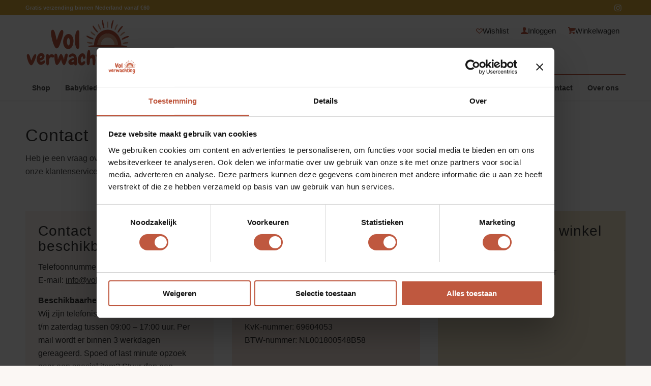

--- FILE ---
content_type: text/html; charset=UTF-8
request_url: https://www.volverwachting.nl/contact/
body_size: 37938
content:
<!DOCTYPE html>
<html lang="nl-NL" class="html_stretched responsive av-preloader-disabled  html_header_top html_logo_left html_bottom_nav_header html_menu_left html_large html_header_sticky html_header_shrinking_disabled html_header_topbar_active html_mobile_menu_tablet html_header_searchicon html_content_align_center html_header_unstick_top_disabled html_header_stretch_disabled html_minimal_header html_minimal_header_shadow html_av-submenu-hidden html_av-submenu-display-click html_av-overlay-side html_av-overlay-side-classic html_av-submenu-clone html_entry_id_14 html_cart_at_menu av-cookies-no-cookie-consent av-no-preview av-default-lightbox html_text_menu_active av-mobile-menu-switch-default">
<head>
<meta charset="UTF-8" />
<script type="text/javascript">
/* <![CDATA[ */
var gform;gform||(document.addEventListener("gform_main_scripts_loaded",function(){gform.scriptsLoaded=!0}),document.addEventListener("gform/theme/scripts_loaded",function(){gform.themeScriptsLoaded=!0}),window.addEventListener("DOMContentLoaded",function(){gform.domLoaded=!0}),gform={domLoaded:!1,scriptsLoaded:!1,themeScriptsLoaded:!1,isFormEditor:()=>"function"==typeof InitializeEditor,callIfLoaded:function(o){return!(!gform.domLoaded||!gform.scriptsLoaded||!gform.themeScriptsLoaded&&!gform.isFormEditor()||(gform.isFormEditor()&&console.warn("The use of gform.initializeOnLoaded() is deprecated in the form editor context and will be removed in Gravity Forms 3.1."),o(),0))},initializeOnLoaded:function(o){gform.callIfLoaded(o)||(document.addEventListener("gform_main_scripts_loaded",()=>{gform.scriptsLoaded=!0,gform.callIfLoaded(o)}),document.addEventListener("gform/theme/scripts_loaded",()=>{gform.themeScriptsLoaded=!0,gform.callIfLoaded(o)}),window.addEventListener("DOMContentLoaded",()=>{gform.domLoaded=!0,gform.callIfLoaded(o)}))},hooks:{action:{},filter:{}},addAction:function(o,r,e,t){gform.addHook("action",o,r,e,t)},addFilter:function(o,r,e,t){gform.addHook("filter",o,r,e,t)},doAction:function(o){gform.doHook("action",o,arguments)},applyFilters:function(o){return gform.doHook("filter",o,arguments)},removeAction:function(o,r){gform.removeHook("action",o,r)},removeFilter:function(o,r,e){gform.removeHook("filter",o,r,e)},addHook:function(o,r,e,t,n){null==gform.hooks[o][r]&&(gform.hooks[o][r]=[]);var d=gform.hooks[o][r];null==n&&(n=r+"_"+d.length),gform.hooks[o][r].push({tag:n,callable:e,priority:t=null==t?10:t})},doHook:function(r,o,e){var t;if(e=Array.prototype.slice.call(e,1),null!=gform.hooks[r][o]&&((o=gform.hooks[r][o]).sort(function(o,r){return o.priority-r.priority}),o.forEach(function(o){"function"!=typeof(t=o.callable)&&(t=window[t]),"action"==r?t.apply(null,e):e[0]=t.apply(null,e)})),"filter"==r)return e[0]},removeHook:function(o,r,t,n){var e;null!=gform.hooks[o][r]&&(e=(e=gform.hooks[o][r]).filter(function(o,r,e){return!!(null!=n&&n!=o.tag||null!=t&&t!=o.priority)}),gform.hooks[o][r]=e)}});
/* ]]> */
</script>



<!-- mobile setting -->
<meta name="viewport" content="width=device-width, initial-scale=1">

<!-- Scripts/CSS and wp_head hook -->
<script type="text/javascript" data-cookieconsent="ignore">
	window.dataLayer = window.dataLayer || [];

	function gtag() {
		dataLayer.push(arguments);
	}

	gtag("consent", "default", {
		ad_personalization: "denied",
		ad_storage: "denied",
		ad_user_data: "denied",
		analytics_storage: "denied",
		functionality_storage: "denied",
		personalization_storage: "denied",
		security_storage: "granted",
		wait_for_update: 500,
	});
	gtag("set", "ads_data_redaction", true);
	</script>
<script type="text/javascript" data-cookieconsent="ignore">
		(function (w, d, s, l, i) {
		w[l] = w[l] || [];
		w[l].push({'gtm.start': new Date().getTime(), event: 'gtm.js'});
		var f = d.getElementsByTagName(s)[0], j = d.createElement(s), dl = l !== 'dataLayer' ? '&l=' + l : '';
		j.async = true;
		j.src = 'https://www.googletagmanager.com/gtm.js?id=' + i + dl;
		f.parentNode.insertBefore(j, f);
	})(
		window,
		document,
		'script',
		'dataLayer',
		'GTM-554BVPF'
	);
</script>
<script type="text/javascript"
		id="Cookiebot"
		src="https://consent.cookiebot.com/uc.js"
		data-implementation="wp"
		data-cbid="3ee3149b-37e8-42ea-8533-7077464479b2"
						data-culture="NL"
				data-blockingmode="auto"
	></script>
				<script>document.documentElement.className = document.documentElement.className + ' yes-js js_active js'</script>
			<meta name='robots' content='index, follow, max-image-preview:large, max-snippet:-1, max-video-preview:-1' />

<!-- Google Tag Manager for WordPress by gtm4wp.com -->
<script data-cfasync="false" data-pagespeed-no-defer>
	var gtm4wp_datalayer_name = "dataLayer";
	var dataLayer = dataLayer || [];
	const gtm4wp_use_sku_instead = 0;
	const gtm4wp_currency = 'EUR';
	const gtm4wp_product_per_impression = 0;
	const gtm4wp_clear_ecommerce = false;
	const gtm4wp_datalayer_max_timeout = 2000;
</script>
<!-- End Google Tag Manager for WordPress by gtm4wp.com -->
	<!-- This site is optimized with the Yoast SEO plugin v26.8 - https://yoast.com/product/yoast-seo-wordpress/ -->
	<title>Neem contact op - Vol Verwachting</title>
	<meta name="description" content="Heb je een vraag over onze producten, een bestelling, of wil je iets retourneren? Aarzel niet om contact op te nemen met onze klantenservice." />
	<link rel="canonical" href="https://www.volverwachting.nl/contact/" />
	<meta property="og:locale" content="nl_NL" />
	<meta property="og:type" content="article" />
	<meta property="og:title" content="Neem contact op - Vol Verwachting" />
	<meta property="og:description" content="Heb je een vraag over onze producten, een bestelling, of wil je iets retourneren? Aarzel niet om contact op te nemen met onze klantenservice." />
	<meta property="og:url" content="https://www.volverwachting.nl/contact/" />
	<meta property="og:site_name" content="Vol Verwachting" />
	<meta property="article:publisher" content="https://www.facebook.com/volverwachtingbabyshop" />
	<meta property="article:modified_time" content="2024-04-12T13:59:29+00:00" />
	<meta property="og:image" content="https://www.volverwachting.nl/wp-content/uploads/2024/01/favicon-vol-verwachting-2024.png" />
	<meta property="og:image:width" content="300" />
	<meta property="og:image:height" content="300" />
	<meta property="og:image:type" content="image/png" />
	<meta name="twitter:card" content="summary_large_image" />
	<meta name="twitter:label1" content="Geschatte leestijd" />
	<meta name="twitter:data1" content="1 minuut" />
	<script type="application/ld+json" class="yoast-schema-graph">{"@context":"https://schema.org","@graph":[{"@type":"WebPage","@id":"https://www.volverwachting.nl/contact/","url":"https://www.volverwachting.nl/contact/","name":"Neem contact op - Vol Verwachting","isPartOf":{"@id":"https://www.volverwachting.nl/#website"},"primaryImageOfPage":{"@id":"https://www.volverwachting.nl/contact/#primaryimage"},"image":{"@id":"https://www.volverwachting.nl/contact/#primaryimage"},"thumbnailUrl":"https://www.volverwachting.nl/wp-content/uploads/2024/01/favicon-vol-verwachting-2024.png","datePublished":"2018-06-12T08:54:47+00:00","dateModified":"2024-04-12T13:59:29+00:00","description":"Heb je een vraag over onze producten, een bestelling, of wil je iets retourneren? Aarzel niet om contact op te nemen met onze klantenservice.","breadcrumb":{"@id":"https://www.volverwachting.nl/contact/#breadcrumb"},"inLanguage":"nl-NL","potentialAction":[{"@type":"ReadAction","target":["https://www.volverwachting.nl/contact/"]}]},{"@type":"ImageObject","inLanguage":"nl-NL","@id":"https://www.volverwachting.nl/contact/#primaryimage","url":"https://www.volverwachting.nl/wp-content/uploads/2024/01/favicon-vol-verwachting-2024.png","contentUrl":"https://www.volverwachting.nl/wp-content/uploads/2024/01/favicon-vol-verwachting-2024.png","width":300,"height":300},{"@type":"BreadcrumbList","@id":"https://www.volverwachting.nl/contact/#breadcrumb","itemListElement":[{"@type":"ListItem","position":1,"name":"Home","item":"https://www.volverwachting.nl/"},{"@type":"ListItem","position":2,"name":"Contact"}]},{"@type":"WebSite","@id":"https://www.volverwachting.nl/#website","url":"https://www.volverwachting.nl/","name":"Vol Verwachting","description":"Dé babyspeciaalzaak voor jouw kleintje in Rosmalen!","publisher":{"@id":"https://www.volverwachting.nl/#organization"},"potentialAction":[{"@type":"SearchAction","target":{"@type":"EntryPoint","urlTemplate":"https://www.volverwachting.nl/?s={search_term_string}"},"query-input":{"@type":"PropertyValueSpecification","valueRequired":true,"valueName":"search_term_string"}}],"inLanguage":"nl-NL"},{"@type":"Organization","@id":"https://www.volverwachting.nl/#organization","name":"Vol Verwachting","url":"https://www.volverwachting.nl/","logo":{"@type":"ImageObject","inLanguage":"nl-NL","@id":"https://www.volverwachting.nl/#/schema/logo/image/","url":"https://www.volverwachting.nl/wp-content/uploads/2024/01/cropped-favicon-vol-verwachting-2024.png","contentUrl":"https://www.volverwachting.nl/wp-content/uploads/2024/01/cropped-favicon-vol-verwachting-2024.png","width":512,"height":512,"caption":"Vol Verwachting"},"image":{"@id":"https://www.volverwachting.nl/#/schema/logo/image/"},"sameAs":["https://www.facebook.com/volverwachtingbabyshop","https://www.instagram.com/volverwachtingbabyshop/"]}]}</script>
	<!-- / Yoast SEO plugin. -->


<link rel='dns-prefetch' href='//cdn.jsdelivr.net' />
<link rel='dns-prefetch' href='//www.google.com' />
<link href='https://fonts.gstatic.com' crossorigin rel='preconnect' />
<link rel="alternate" type="application/rss+xml" title="Vol Verwachting &raquo; feed" href="https://www.volverwachting.nl/feed/" />
<link rel="alternate" type="application/rss+xml" title="Vol Verwachting &raquo; reacties feed" href="https://www.volverwachting.nl/comments/feed/" />
<link rel="alternate" title="oEmbed (JSON)" type="application/json+oembed" href="https://www.volverwachting.nl/wp-json/oembed/1.0/embed?url=https%3A%2F%2Fwww.volverwachting.nl%2Fcontact%2F" />
<link rel="alternate" title="oEmbed (XML)" type="text/xml+oembed" href="https://www.volverwachting.nl/wp-json/oembed/1.0/embed?url=https%3A%2F%2Fwww.volverwachting.nl%2Fcontact%2F&#038;format=xml" />
<style id='wp-img-auto-sizes-contain-inline-css' type='text/css'>
img:is([sizes=auto i],[sizes^="auto," i]){contain-intrinsic-size:3000px 1500px}
/*# sourceURL=wp-img-auto-sizes-contain-inline-css */
</style>
<link rel='stylesheet' id='avia-grid-css' href='https://www.volverwachting.nl/wp-content/themes/enfold/css/grid.css?ver=7.1.3' type='text/css' media='all' />
<link rel='stylesheet' id='avia-base-css' href='https://www.volverwachting.nl/wp-content/themes/enfold/css/base.css?ver=7.1.3' type='text/css' media='all' />
<link rel='stylesheet' id='avia-layout-css' href='https://www.volverwachting.nl/wp-content/themes/enfold/css/layout.css?ver=7.1.3' type='text/css' media='all' />
<link rel='stylesheet' id='avia-module-audioplayer-css' href='https://www.volverwachting.nl/wp-content/themes/enfold/config-templatebuilder/avia-shortcodes/audio-player/audio-player.css?ver=7.1.3' type='text/css' media='all' />
<link rel='stylesheet' id='avia-module-blog-css' href='https://www.volverwachting.nl/wp-content/themes/enfold/config-templatebuilder/avia-shortcodes/blog/blog.css?ver=7.1.3' type='text/css' media='all' />
<link rel='stylesheet' id='avia-module-postslider-css' href='https://www.volverwachting.nl/wp-content/themes/enfold/config-templatebuilder/avia-shortcodes/postslider/postslider.css?ver=7.1.3' type='text/css' media='all' />
<link rel='stylesheet' id='avia-module-button-css' href='https://www.volverwachting.nl/wp-content/themes/enfold/config-templatebuilder/avia-shortcodes/buttons/buttons.css?ver=7.1.3' type='text/css' media='all' />
<link rel='stylesheet' id='avia-module-buttonrow-css' href='https://www.volverwachting.nl/wp-content/themes/enfold/config-templatebuilder/avia-shortcodes/buttonrow/buttonrow.css?ver=7.1.3' type='text/css' media='all' />
<link rel='stylesheet' id='avia-module-button-fullwidth-css' href='https://www.volverwachting.nl/wp-content/themes/enfold/config-templatebuilder/avia-shortcodes/buttons_fullwidth/buttons_fullwidth.css?ver=7.1.3' type='text/css' media='all' />
<link rel='stylesheet' id='avia-module-catalogue-css' href='https://www.volverwachting.nl/wp-content/themes/enfold/config-templatebuilder/avia-shortcodes/catalogue/catalogue.css?ver=7.1.3' type='text/css' media='all' />
<link rel='stylesheet' id='avia-module-comments-css' href='https://www.volverwachting.nl/wp-content/themes/enfold/config-templatebuilder/avia-shortcodes/comments/comments.css?ver=7.1.3' type='text/css' media='all' />
<link rel='stylesheet' id='avia-module-contact-css' href='https://www.volverwachting.nl/wp-content/themes/enfold/config-templatebuilder/avia-shortcodes/contact/contact.css?ver=7.1.3' type='text/css' media='all' />
<link rel='stylesheet' id='avia-module-slideshow-css' href='https://www.volverwachting.nl/wp-content/themes/enfold/config-templatebuilder/avia-shortcodes/slideshow/slideshow.css?ver=7.1.3' type='text/css' media='all' />
<link rel='stylesheet' id='avia-module-slideshow-contentpartner-css' href='https://www.volverwachting.nl/wp-content/themes/enfold/config-templatebuilder/avia-shortcodes/contentslider/contentslider.css?ver=7.1.3' type='text/css' media='all' />
<link rel='stylesheet' id='avia-module-countdown-css' href='https://www.volverwachting.nl/wp-content/themes/enfold/config-templatebuilder/avia-shortcodes/countdown/countdown.css?ver=7.1.3' type='text/css' media='all' />
<link rel='stylesheet' id='avia-module-dynamic-field-css' href='https://www.volverwachting.nl/wp-content/themes/enfold/config-templatebuilder/avia-shortcodes/dynamic_field/dynamic_field.css?ver=7.1.3' type='text/css' media='all' />
<link rel='stylesheet' id='avia-module-gallery-css' href='https://www.volverwachting.nl/wp-content/themes/enfold/config-templatebuilder/avia-shortcodes/gallery/gallery.css?ver=7.1.3' type='text/css' media='all' />
<link rel='stylesheet' id='avia-module-gallery-hor-css' href='https://www.volverwachting.nl/wp-content/themes/enfold/config-templatebuilder/avia-shortcodes/gallery_horizontal/gallery_horizontal.css?ver=7.1.3' type='text/css' media='all' />
<link rel='stylesheet' id='avia-module-maps-css' href='https://www.volverwachting.nl/wp-content/themes/enfold/config-templatebuilder/avia-shortcodes/google_maps/google_maps.css?ver=7.1.3' type='text/css' media='all' />
<link rel='stylesheet' id='avia-module-gridrow-css' href='https://www.volverwachting.nl/wp-content/themes/enfold/config-templatebuilder/avia-shortcodes/grid_row/grid_row.css?ver=7.1.3' type='text/css' media='all' />
<link rel='stylesheet' id='avia-module-heading-css' href='https://www.volverwachting.nl/wp-content/themes/enfold/config-templatebuilder/avia-shortcodes/heading/heading.css?ver=7.1.3' type='text/css' media='all' />
<link rel='stylesheet' id='avia-module-rotator-css' href='https://www.volverwachting.nl/wp-content/themes/enfold/config-templatebuilder/avia-shortcodes/headline_rotator/headline_rotator.css?ver=7.1.3' type='text/css' media='all' />
<link rel='stylesheet' id='avia-module-hr-css' href='https://www.volverwachting.nl/wp-content/themes/enfold/config-templatebuilder/avia-shortcodes/hr/hr.css?ver=7.1.3' type='text/css' media='all' />
<link rel='stylesheet' id='avia-module-icon-css' href='https://www.volverwachting.nl/wp-content/themes/enfold/config-templatebuilder/avia-shortcodes/icon/icon.css?ver=7.1.3' type='text/css' media='all' />
<link rel='stylesheet' id='avia-module-icon-circles-css' href='https://www.volverwachting.nl/wp-content/themes/enfold/config-templatebuilder/avia-shortcodes/icon_circles/icon_circles.css?ver=7.1.3' type='text/css' media='all' />
<link rel='stylesheet' id='avia-module-iconbox-css' href='https://www.volverwachting.nl/wp-content/themes/enfold/config-templatebuilder/avia-shortcodes/iconbox/iconbox.css?ver=7.1.3' type='text/css' media='all' />
<link rel='stylesheet' id='avia-module-icongrid-css' href='https://www.volverwachting.nl/wp-content/themes/enfold/config-templatebuilder/avia-shortcodes/icongrid/icongrid.css?ver=7.1.3' type='text/css' media='all' />
<link rel='stylesheet' id='avia-module-iconlist-css' href='https://www.volverwachting.nl/wp-content/themes/enfold/config-templatebuilder/avia-shortcodes/iconlist/iconlist.css?ver=7.1.3' type='text/css' media='all' />
<link rel='stylesheet' id='avia-module-image-css' href='https://www.volverwachting.nl/wp-content/themes/enfold/config-templatebuilder/avia-shortcodes/image/image.css?ver=7.1.3' type='text/css' media='all' />
<link rel='stylesheet' id='avia-module-image-diff-css' href='https://www.volverwachting.nl/wp-content/themes/enfold/config-templatebuilder/avia-shortcodes/image_diff/image_diff.css?ver=7.1.3' type='text/css' media='all' />
<link rel='stylesheet' id='avia-module-hotspot-css' href='https://www.volverwachting.nl/wp-content/themes/enfold/config-templatebuilder/avia-shortcodes/image_hotspots/image_hotspots.css?ver=7.1.3' type='text/css' media='all' />
<link rel='stylesheet' id='avia-module-sc-lottie-animation-css' href='https://www.volverwachting.nl/wp-content/themes/enfold/config-templatebuilder/avia-shortcodes/lottie_animation/lottie_animation.css?ver=7.1.3' type='text/css' media='all' />
<link rel='stylesheet' id='avia-module-magazine-css' href='https://www.volverwachting.nl/wp-content/themes/enfold/config-templatebuilder/avia-shortcodes/magazine/magazine.css?ver=7.1.3' type='text/css' media='all' />
<link rel='stylesheet' id='avia-module-masonry-css' href='https://www.volverwachting.nl/wp-content/themes/enfold/config-templatebuilder/avia-shortcodes/masonry_entries/masonry_entries.css?ver=7.1.3' type='text/css' media='all' />
<link rel='stylesheet' id='avia-siteloader-css' href='https://www.volverwachting.nl/wp-content/themes/enfold/css/avia-snippet-site-preloader.css?ver=7.1.3' type='text/css' media='all' />
<link rel='stylesheet' id='avia-module-menu-css' href='https://www.volverwachting.nl/wp-content/themes/enfold/config-templatebuilder/avia-shortcodes/menu/menu.css?ver=7.1.3' type='text/css' media='all' />
<link rel='stylesheet' id='avia-module-notification-css' href='https://www.volverwachting.nl/wp-content/themes/enfold/config-templatebuilder/avia-shortcodes/notification/notification.css?ver=7.1.3' type='text/css' media='all' />
<link rel='stylesheet' id='avia-module-numbers-css' href='https://www.volverwachting.nl/wp-content/themes/enfold/config-templatebuilder/avia-shortcodes/numbers/numbers.css?ver=7.1.3' type='text/css' media='all' />
<link rel='stylesheet' id='avia-module-portfolio-css' href='https://www.volverwachting.nl/wp-content/themes/enfold/config-templatebuilder/avia-shortcodes/portfolio/portfolio.css?ver=7.1.3' type='text/css' media='all' />
<link rel='stylesheet' id='avia-module-post-metadata-css' href='https://www.volverwachting.nl/wp-content/themes/enfold/config-templatebuilder/avia-shortcodes/post_metadata/post_metadata.css?ver=7.1.3' type='text/css' media='all' />
<link rel='stylesheet' id='avia-module-progress-bar-css' href='https://www.volverwachting.nl/wp-content/themes/enfold/config-templatebuilder/avia-shortcodes/progressbar/progressbar.css?ver=7.1.3' type='text/css' media='all' />
<link rel='stylesheet' id='avia-module-promobox-css' href='https://www.volverwachting.nl/wp-content/themes/enfold/config-templatebuilder/avia-shortcodes/promobox/promobox.css?ver=7.1.3' type='text/css' media='all' />
<link rel='stylesheet' id='avia-sc-search-css' href='https://www.volverwachting.nl/wp-content/themes/enfold/config-templatebuilder/avia-shortcodes/search/search.css?ver=7.1.3' type='text/css' media='all' />
<link rel='stylesheet' id='avia-module-slideshow-accordion-css' href='https://www.volverwachting.nl/wp-content/themes/enfold/config-templatebuilder/avia-shortcodes/slideshow_accordion/slideshow_accordion.css?ver=7.1.3' type='text/css' media='all' />
<link rel='stylesheet' id='avia-module-slideshow-feature-image-css' href='https://www.volverwachting.nl/wp-content/themes/enfold/config-templatebuilder/avia-shortcodes/slideshow_feature_image/slideshow_feature_image.css?ver=7.1.3' type='text/css' media='all' />
<link rel='stylesheet' id='avia-module-slideshow-fullsize-css' href='https://www.volverwachting.nl/wp-content/themes/enfold/config-templatebuilder/avia-shortcodes/slideshow_fullsize/slideshow_fullsize.css?ver=7.1.3' type='text/css' media='all' />
<link rel='stylesheet' id='avia-module-slideshow-fullscreen-css' href='https://www.volverwachting.nl/wp-content/themes/enfold/config-templatebuilder/avia-shortcodes/slideshow_fullscreen/slideshow_fullscreen.css?ver=7.1.3' type='text/css' media='all' />
<link rel='stylesheet' id='avia-module-social-css' href='https://www.volverwachting.nl/wp-content/themes/enfold/config-templatebuilder/avia-shortcodes/social_share/social_share.css?ver=7.1.3' type='text/css' media='all' />
<link rel='stylesheet' id='avia-module-tabsection-css' href='https://www.volverwachting.nl/wp-content/themes/enfold/config-templatebuilder/avia-shortcodes/tab_section/tab_section.css?ver=7.1.3' type='text/css' media='all' />
<link rel='stylesheet' id='avia-module-table-css' href='https://www.volverwachting.nl/wp-content/themes/enfold/config-templatebuilder/avia-shortcodes/table/table.css?ver=7.1.3' type='text/css' media='all' />
<link rel='stylesheet' id='avia-module-tabs-css' href='https://www.volverwachting.nl/wp-content/themes/enfold/config-templatebuilder/avia-shortcodes/tabs/tabs.css?ver=7.1.3' type='text/css' media='all' />
<link rel='stylesheet' id='avia-module-team-css' href='https://www.volverwachting.nl/wp-content/themes/enfold/config-templatebuilder/avia-shortcodes/team/team.css?ver=7.1.3' type='text/css' media='all' />
<link rel='stylesheet' id='avia-module-testimonials-css' href='https://www.volverwachting.nl/wp-content/themes/enfold/config-templatebuilder/avia-shortcodes/testimonials/testimonials.css?ver=7.1.3' type='text/css' media='all' />
<link rel='stylesheet' id='avia-module-timeline-css' href='https://www.volverwachting.nl/wp-content/themes/enfold/config-templatebuilder/avia-shortcodes/timeline/timeline.css?ver=7.1.3' type='text/css' media='all' />
<link rel='stylesheet' id='avia-module-toggles-css' href='https://www.volverwachting.nl/wp-content/themes/enfold/config-templatebuilder/avia-shortcodes/toggles/toggles.css?ver=7.1.3' type='text/css' media='all' />
<link rel='stylesheet' id='avia-module-video-css' href='https://www.volverwachting.nl/wp-content/themes/enfold/config-templatebuilder/avia-shortcodes/video/video.css?ver=7.1.3' type='text/css' media='all' />
<link rel='stylesheet' id='sbr_styles-css' href='https://www.volverwachting.nl/wp-content/plugins/reviews-feed/assets/css/sbr-styles.min.css?ver=2.1.1' type='text/css' media='all' />
<link rel='stylesheet' id='sbi_styles-css' href='https://www.volverwachting.nl/wp-content/plugins/instagram-feed/css/sbi-styles.min.css?ver=6.10.0' type='text/css' media='all' />
<link rel='stylesheet' id='avia-scs-css' href='https://www.volverwachting.nl/wp-content/themes/enfold/css/shortcodes.css?ver=7.1.3' type='text/css' media='all' />
<link rel='stylesheet' id='avia-woocommerce-css-css' href='https://www.volverwachting.nl/wp-content/themes/enfold/config-woocommerce/woocommerce-mod.css?ver=7.1.3' type='text/css' media='all' />
<link rel='stylesheet' id='wp-block-library-css' href='https://www.volverwachting.nl/wp-includes/css/dist/block-library/style.min.css?ver=6.9' type='text/css' media='all' />
<link rel='stylesheet' id='wc-blocks-style-css' href='https://www.volverwachting.nl/wp-content/plugins/woocommerce/assets/client/blocks/wc-blocks.css?ver=wc-10.4.3' type='text/css' media='all' />
<style id='global-styles-inline-css' type='text/css'>
:root{--wp--preset--aspect-ratio--square: 1;--wp--preset--aspect-ratio--4-3: 4/3;--wp--preset--aspect-ratio--3-4: 3/4;--wp--preset--aspect-ratio--3-2: 3/2;--wp--preset--aspect-ratio--2-3: 2/3;--wp--preset--aspect-ratio--16-9: 16/9;--wp--preset--aspect-ratio--9-16: 9/16;--wp--preset--color--black: #000000;--wp--preset--color--cyan-bluish-gray: #abb8c3;--wp--preset--color--white: #ffffff;--wp--preset--color--pale-pink: #f78da7;--wp--preset--color--vivid-red: #cf2e2e;--wp--preset--color--luminous-vivid-orange: #ff6900;--wp--preset--color--luminous-vivid-amber: #fcb900;--wp--preset--color--light-green-cyan: #7bdcb5;--wp--preset--color--vivid-green-cyan: #00d084;--wp--preset--color--pale-cyan-blue: #8ed1fc;--wp--preset--color--vivid-cyan-blue: #0693e3;--wp--preset--color--vivid-purple: #9b51e0;--wp--preset--color--metallic-red: #b02b2c;--wp--preset--color--maximum-yellow-red: #edae44;--wp--preset--color--yellow-sun: #eeee22;--wp--preset--color--palm-leaf: #83a846;--wp--preset--color--aero: #7bb0e7;--wp--preset--color--old-lavender: #745f7e;--wp--preset--color--steel-teal: #5f8789;--wp--preset--color--raspberry-pink: #d65799;--wp--preset--color--medium-turquoise: #4ecac2;--wp--preset--gradient--vivid-cyan-blue-to-vivid-purple: linear-gradient(135deg,rgb(6,147,227) 0%,rgb(155,81,224) 100%);--wp--preset--gradient--light-green-cyan-to-vivid-green-cyan: linear-gradient(135deg,rgb(122,220,180) 0%,rgb(0,208,130) 100%);--wp--preset--gradient--luminous-vivid-amber-to-luminous-vivid-orange: linear-gradient(135deg,rgb(252,185,0) 0%,rgb(255,105,0) 100%);--wp--preset--gradient--luminous-vivid-orange-to-vivid-red: linear-gradient(135deg,rgb(255,105,0) 0%,rgb(207,46,46) 100%);--wp--preset--gradient--very-light-gray-to-cyan-bluish-gray: linear-gradient(135deg,rgb(238,238,238) 0%,rgb(169,184,195) 100%);--wp--preset--gradient--cool-to-warm-spectrum: linear-gradient(135deg,rgb(74,234,220) 0%,rgb(151,120,209) 20%,rgb(207,42,186) 40%,rgb(238,44,130) 60%,rgb(251,105,98) 80%,rgb(254,248,76) 100%);--wp--preset--gradient--blush-light-purple: linear-gradient(135deg,rgb(255,206,236) 0%,rgb(152,150,240) 100%);--wp--preset--gradient--blush-bordeaux: linear-gradient(135deg,rgb(254,205,165) 0%,rgb(254,45,45) 50%,rgb(107,0,62) 100%);--wp--preset--gradient--luminous-dusk: linear-gradient(135deg,rgb(255,203,112) 0%,rgb(199,81,192) 50%,rgb(65,88,208) 100%);--wp--preset--gradient--pale-ocean: linear-gradient(135deg,rgb(255,245,203) 0%,rgb(182,227,212) 50%,rgb(51,167,181) 100%);--wp--preset--gradient--electric-grass: linear-gradient(135deg,rgb(202,248,128) 0%,rgb(113,206,126) 100%);--wp--preset--gradient--midnight: linear-gradient(135deg,rgb(2,3,129) 0%,rgb(40,116,252) 100%);--wp--preset--font-size--small: 1rem;--wp--preset--font-size--medium: 1.125rem;--wp--preset--font-size--large: 1.75rem;--wp--preset--font-size--x-large: clamp(1.75rem, 3vw, 2.25rem);--wp--preset--spacing--20: 0.44rem;--wp--preset--spacing--30: 0.67rem;--wp--preset--spacing--40: 1rem;--wp--preset--spacing--50: 1.5rem;--wp--preset--spacing--60: 2.25rem;--wp--preset--spacing--70: 3.38rem;--wp--preset--spacing--80: 5.06rem;--wp--preset--shadow--natural: 6px 6px 9px rgba(0, 0, 0, 0.2);--wp--preset--shadow--deep: 12px 12px 50px rgba(0, 0, 0, 0.4);--wp--preset--shadow--sharp: 6px 6px 0px rgba(0, 0, 0, 0.2);--wp--preset--shadow--outlined: 6px 6px 0px -3px rgb(255, 255, 255), 6px 6px rgb(0, 0, 0);--wp--preset--shadow--crisp: 6px 6px 0px rgb(0, 0, 0);}.has-black-color{color: var(--wp--preset--color--black) !important;}.has-cyan-bluish-gray-color{color: var(--wp--preset--color--cyan-bluish-gray) !important;}.has-white-color{color: var(--wp--preset--color--white) !important;}.has-pale-pink-color{color: var(--wp--preset--color--pale-pink) !important;}.has-vivid-red-color{color: var(--wp--preset--color--vivid-red) !important;}.has-luminous-vivid-orange-color{color: var(--wp--preset--color--luminous-vivid-orange) !important;}.has-luminous-vivid-amber-color{color: var(--wp--preset--color--luminous-vivid-amber) !important;}.has-light-green-cyan-color{color: var(--wp--preset--color--light-green-cyan) !important;}.has-vivid-green-cyan-color{color: var(--wp--preset--color--vivid-green-cyan) !important;}.has-pale-cyan-blue-color{color: var(--wp--preset--color--pale-cyan-blue) !important;}.has-vivid-cyan-blue-color{color: var(--wp--preset--color--vivid-cyan-blue) !important;}.has-vivid-purple-color{color: var(--wp--preset--color--vivid-purple) !important;}.has-metallic-red-color{color: var(--wp--preset--color--metallic-red) !important;}.has-maximum-yellow-red-color{color: var(--wp--preset--color--maximum-yellow-red) !important;}.has-yellow-sun-color{color: var(--wp--preset--color--yellow-sun) !important;}.has-palm-leaf-color{color: var(--wp--preset--color--palm-leaf) !important;}.has-aero-color{color: var(--wp--preset--color--aero) !important;}.has-old-lavender-color{color: var(--wp--preset--color--old-lavender) !important;}.has-steel-teal-color{color: var(--wp--preset--color--steel-teal) !important;}.has-raspberry-pink-color{color: var(--wp--preset--color--raspberry-pink) !important;}.has-medium-turquoise-color{color: var(--wp--preset--color--medium-turquoise) !important;}.has-black-background-color{background-color: var(--wp--preset--color--black) !important;}.has-cyan-bluish-gray-background-color{background-color: var(--wp--preset--color--cyan-bluish-gray) !important;}.has-white-background-color{background-color: var(--wp--preset--color--white) !important;}.has-pale-pink-background-color{background-color: var(--wp--preset--color--pale-pink) !important;}.has-vivid-red-background-color{background-color: var(--wp--preset--color--vivid-red) !important;}.has-luminous-vivid-orange-background-color{background-color: var(--wp--preset--color--luminous-vivid-orange) !important;}.has-luminous-vivid-amber-background-color{background-color: var(--wp--preset--color--luminous-vivid-amber) !important;}.has-light-green-cyan-background-color{background-color: var(--wp--preset--color--light-green-cyan) !important;}.has-vivid-green-cyan-background-color{background-color: var(--wp--preset--color--vivid-green-cyan) !important;}.has-pale-cyan-blue-background-color{background-color: var(--wp--preset--color--pale-cyan-blue) !important;}.has-vivid-cyan-blue-background-color{background-color: var(--wp--preset--color--vivid-cyan-blue) !important;}.has-vivid-purple-background-color{background-color: var(--wp--preset--color--vivid-purple) !important;}.has-metallic-red-background-color{background-color: var(--wp--preset--color--metallic-red) !important;}.has-maximum-yellow-red-background-color{background-color: var(--wp--preset--color--maximum-yellow-red) !important;}.has-yellow-sun-background-color{background-color: var(--wp--preset--color--yellow-sun) !important;}.has-palm-leaf-background-color{background-color: var(--wp--preset--color--palm-leaf) !important;}.has-aero-background-color{background-color: var(--wp--preset--color--aero) !important;}.has-old-lavender-background-color{background-color: var(--wp--preset--color--old-lavender) !important;}.has-steel-teal-background-color{background-color: var(--wp--preset--color--steel-teal) !important;}.has-raspberry-pink-background-color{background-color: var(--wp--preset--color--raspberry-pink) !important;}.has-medium-turquoise-background-color{background-color: var(--wp--preset--color--medium-turquoise) !important;}.has-black-border-color{border-color: var(--wp--preset--color--black) !important;}.has-cyan-bluish-gray-border-color{border-color: var(--wp--preset--color--cyan-bluish-gray) !important;}.has-white-border-color{border-color: var(--wp--preset--color--white) !important;}.has-pale-pink-border-color{border-color: var(--wp--preset--color--pale-pink) !important;}.has-vivid-red-border-color{border-color: var(--wp--preset--color--vivid-red) !important;}.has-luminous-vivid-orange-border-color{border-color: var(--wp--preset--color--luminous-vivid-orange) !important;}.has-luminous-vivid-amber-border-color{border-color: var(--wp--preset--color--luminous-vivid-amber) !important;}.has-light-green-cyan-border-color{border-color: var(--wp--preset--color--light-green-cyan) !important;}.has-vivid-green-cyan-border-color{border-color: var(--wp--preset--color--vivid-green-cyan) !important;}.has-pale-cyan-blue-border-color{border-color: var(--wp--preset--color--pale-cyan-blue) !important;}.has-vivid-cyan-blue-border-color{border-color: var(--wp--preset--color--vivid-cyan-blue) !important;}.has-vivid-purple-border-color{border-color: var(--wp--preset--color--vivid-purple) !important;}.has-metallic-red-border-color{border-color: var(--wp--preset--color--metallic-red) !important;}.has-maximum-yellow-red-border-color{border-color: var(--wp--preset--color--maximum-yellow-red) !important;}.has-yellow-sun-border-color{border-color: var(--wp--preset--color--yellow-sun) !important;}.has-palm-leaf-border-color{border-color: var(--wp--preset--color--palm-leaf) !important;}.has-aero-border-color{border-color: var(--wp--preset--color--aero) !important;}.has-old-lavender-border-color{border-color: var(--wp--preset--color--old-lavender) !important;}.has-steel-teal-border-color{border-color: var(--wp--preset--color--steel-teal) !important;}.has-raspberry-pink-border-color{border-color: var(--wp--preset--color--raspberry-pink) !important;}.has-medium-turquoise-border-color{border-color: var(--wp--preset--color--medium-turquoise) !important;}.has-vivid-cyan-blue-to-vivid-purple-gradient-background{background: var(--wp--preset--gradient--vivid-cyan-blue-to-vivid-purple) !important;}.has-light-green-cyan-to-vivid-green-cyan-gradient-background{background: var(--wp--preset--gradient--light-green-cyan-to-vivid-green-cyan) !important;}.has-luminous-vivid-amber-to-luminous-vivid-orange-gradient-background{background: var(--wp--preset--gradient--luminous-vivid-amber-to-luminous-vivid-orange) !important;}.has-luminous-vivid-orange-to-vivid-red-gradient-background{background: var(--wp--preset--gradient--luminous-vivid-orange-to-vivid-red) !important;}.has-very-light-gray-to-cyan-bluish-gray-gradient-background{background: var(--wp--preset--gradient--very-light-gray-to-cyan-bluish-gray) !important;}.has-cool-to-warm-spectrum-gradient-background{background: var(--wp--preset--gradient--cool-to-warm-spectrum) !important;}.has-blush-light-purple-gradient-background{background: var(--wp--preset--gradient--blush-light-purple) !important;}.has-blush-bordeaux-gradient-background{background: var(--wp--preset--gradient--blush-bordeaux) !important;}.has-luminous-dusk-gradient-background{background: var(--wp--preset--gradient--luminous-dusk) !important;}.has-pale-ocean-gradient-background{background: var(--wp--preset--gradient--pale-ocean) !important;}.has-electric-grass-gradient-background{background: var(--wp--preset--gradient--electric-grass) !important;}.has-midnight-gradient-background{background: var(--wp--preset--gradient--midnight) !important;}.has-small-font-size{font-size: var(--wp--preset--font-size--small) !important;}.has-medium-font-size{font-size: var(--wp--preset--font-size--medium) !important;}.has-large-font-size{font-size: var(--wp--preset--font-size--large) !important;}.has-x-large-font-size{font-size: var(--wp--preset--font-size--x-large) !important;}
/*# sourceURL=global-styles-inline-css */
</style>

<link rel='stylesheet' id='ctf_styles-css' href='https://www.volverwachting.nl/wp-content/plugins/custom-twitter-feeds/css/ctf-styles.min.css?ver=2.3.1' type='text/css' media='all' />
<link rel='stylesheet' id='dpdconnect_checkout_css-css' href='https://www.volverwachting.nl/wp-content/plugins/dpdconnect/classes/Handlers/../../assets/css/dpd_checkout.css?ver=1.0.0' type='text/css' media='all' />
<style id='woocommerce-inline-inline-css' type='text/css'>
.woocommerce form .form-row .required { visibility: visible; }
/*# sourceURL=woocommerce-inline-inline-css */
</style>
<link rel='stylesheet' id='cff-css' href='https://www.volverwachting.nl/wp-content/plugins/custom-facebook-feed/assets/css/cff-style.min.css?ver=4.3.4' type='text/css' media='all' />
<link rel='stylesheet' id='sb-font-awesome-css' href='https://www.volverwachting.nl/wp-content/plugins/custom-facebook-feed/assets/css/font-awesome.min.css?ver=4.7.0' type='text/css' media='all' />
<link rel='stylesheet' id='sendcloud-checkout-css-css' href='https://www.volverwachting.nl/wp-content/plugins/sendcloud-shipping/resources/css/sendcloud-checkout.css?ver=2.4.5' type='text/css' media='all' />
<link rel='stylesheet' id='woo-variation-swatches-css' href='https://www.volverwachting.nl/wp-content/plugins/woo-variation-swatches/assets/css/frontend.min.css?ver=1763363947' type='text/css' media='all' />
<style id='woo-variation-swatches-inline-css' type='text/css'>
:root {
--wvs-tick:url("data:image/svg+xml;utf8,%3Csvg filter='drop-shadow(0px 0px 2px rgb(0 0 0 / .8))' xmlns='http://www.w3.org/2000/svg'  viewBox='0 0 30 30'%3E%3Cpath fill='none' stroke='%23ffffff' stroke-linecap='round' stroke-linejoin='round' stroke-width='4' d='M4 16L11 23 27 7'/%3E%3C/svg%3E");

--wvs-cross:url("data:image/svg+xml;utf8,%3Csvg filter='drop-shadow(0px 0px 5px rgb(255 255 255 / .6))' xmlns='http://www.w3.org/2000/svg' width='72px' height='72px' viewBox='0 0 24 24'%3E%3Cpath fill='none' stroke='%23ff0000' stroke-linecap='round' stroke-width='0.6' d='M5 5L19 19M19 5L5 19'/%3E%3C/svg%3E");
--wvs-single-product-item-width:30px;
--wvs-single-product-item-height:30px;
--wvs-single-product-item-font-size:16px}
/*# sourceURL=woo-variation-swatches-inline-css */
</style>
<link rel='stylesheet' id='jquery-selectBox-css' href='https://www.volverwachting.nl/wp-content/plugins/yith-woocommerce-wishlist/assets/css/jquery.selectBox.css?ver=1.2.0' type='text/css' media='all' />
<link rel='stylesheet' id='woocommerce_prettyPhoto_css-css' href='//www.volverwachting.nl/wp-content/plugins/woocommerce/assets/css/prettyPhoto.css?ver=3.1.6' type='text/css' media='all' />
<link rel='stylesheet' id='yith-wcwl-main-css' href='https://www.volverwachting.nl/wp-content/plugins/yith-woocommerce-wishlist/assets/css/style.css?ver=4.11.0' type='text/css' media='all' />
<style id='yith-wcwl-main-inline-css' type='text/css'>
 :root { --color-add-to-wishlist-background: #333333; --color-add-to-wishlist-text: #FFFFFF; --color-add-to-wishlist-border: #333333; --color-add-to-wishlist-background-hover: #333333; --color-add-to-wishlist-text-hover: #FFFFFF; --color-add-to-wishlist-border-hover: #333333; --rounded-corners-radius: 16px; --add-to-cart-rounded-corners-radius: 16px; --color-headers-background: #F4F4F4; --feedback-duration: 3s } 
 :root { --color-add-to-wishlist-background: #333333; --color-add-to-wishlist-text: #FFFFFF; --color-add-to-wishlist-border: #333333; --color-add-to-wishlist-background-hover: #333333; --color-add-to-wishlist-text-hover: #FFFFFF; --color-add-to-wishlist-border-hover: #333333; --rounded-corners-radius: 16px; --add-to-cart-rounded-corners-radius: 16px; --color-headers-background: #F4F4F4; --feedback-duration: 3s } 
/*# sourceURL=yith-wcwl-main-inline-css */
</style>
<link rel='stylesheet' id='avia-fold-unfold-css' href='https://www.volverwachting.nl/wp-content/themes/enfold/css/avia-snippet-fold-unfold.css?ver=7.1.3' type='text/css' media='all' />
<link rel='stylesheet' id='avia-popup-css-css' href='https://www.volverwachting.nl/wp-content/themes/enfold/js/aviapopup/magnific-popup.min.css?ver=7.1.3' type='text/css' media='screen' />
<link rel='stylesheet' id='avia-lightbox-css' href='https://www.volverwachting.nl/wp-content/themes/enfold/css/avia-snippet-lightbox.css?ver=7.1.3' type='text/css' media='screen' />
<link rel='stylesheet' id='avia-widget-css-css' href='https://www.volverwachting.nl/wp-content/themes/enfold/css/avia-snippet-widget.css?ver=7.1.3' type='text/css' media='screen' />
<link rel='stylesheet' id='mediaelement-css' href='https://www.volverwachting.nl/wp-includes/js/mediaelement/mediaelementplayer-legacy.min.css?ver=4.2.17' type='text/css' media='all' />
<link rel='stylesheet' id='wp-mediaelement-css' href='https://www.volverwachting.nl/wp-includes/js/mediaelement/wp-mediaelement.min.css?ver=6.9' type='text/css' media='all' />
<link rel='stylesheet' id='avia-dynamic-css' href='https://www.volverwachting.nl/wp-content/uploads/dynamic_avia/enfold_child.css?ver=6977144c0d8f4' type='text/css' media='all' />
<link rel='stylesheet' id='avia-custom-css' href='https://www.volverwachting.nl/wp-content/themes/enfold/css/custom.css?ver=7.1.3' type='text/css' media='all' />
<link rel='stylesheet' id='avia-style-css' href='https://www.volverwachting.nl/wp-content/themes/enfold-child/style.css?ver=7.1.3' type='text/css' media='all' />
<link rel='stylesheet' id='mollie-applepaydirect-css' href='https://www.volverwachting.nl/wp-content/plugins/mollie-payments-for-woocommerce/public/css/mollie-applepaydirect.min.css?ver=1768999139' type='text/css' media='screen' />
<link rel='stylesheet' id='gform_basic-css' href='https://www.volverwachting.nl/wp-content/plugins/gravityforms/assets/css/dist/basic.min.css?ver=2.9.26' type='text/css' media='all' />
<link rel='stylesheet' id='gform_theme_components-css' href='https://www.volverwachting.nl/wp-content/plugins/gravityforms/assets/css/dist/theme-components.min.css?ver=2.9.26' type='text/css' media='all' />
<link rel='stylesheet' id='gform_theme-css' href='https://www.volverwachting.nl/wp-content/plugins/gravityforms/assets/css/dist/theme.min.css?ver=2.9.26' type='text/css' media='all' />
<link rel='stylesheet' id='master-css-css' href='https://www.volverwachting.nl/wp-content/themes/enfold-child/css/master/master.css?ver=1761199881' type='text/css' media='all' />
<link rel='stylesheet' id='avia-gravity-css' href='https://www.volverwachting.nl/wp-content/themes/enfold/config-gravityforms/gravity-mod.css?ver=7.1.3' type='text/css' media='screen' />
<link rel='stylesheet' id='avia-single-post-14-css' href='https://www.volverwachting.nl/wp-content/uploads/dynamic_avia/avia_posts_css/post-14.css?ver=ver-1769419749' type='text/css' media='all' />
<script type="text/javascript" src="https://www.volverwachting.nl/wp-includes/js/jquery/jquery.min.js?ver=3.7.1" id="jquery-core-js"></script>
<script type="text/javascript" src="https://www.volverwachting.nl/wp-content/plugins/woocommerce/assets/js/js-cookie/js.cookie.min.js?ver=2.1.4-wc.10.4.3" id="wc-js-cookie-js" defer="defer" data-wp-strategy="defer"></script>
<script type="text/javascript" id="wc-cart-fragments-js-extra">
/* <![CDATA[ */
var wc_cart_fragments_params = {"ajax_url":"/wp-admin/admin-ajax.php","wc_ajax_url":"/?wc-ajax=%%endpoint%%","cart_hash_key":"wc_cart_hash_dbd045207de6e4b7481661473bb55b28","fragment_name":"wc_fragments_dbd045207de6e4b7481661473bb55b28","request_timeout":"5000"};
//# sourceURL=wc-cart-fragments-js-extra
/* ]]> */
</script>
<script type="text/javascript" src="https://www.volverwachting.nl/wp-content/plugins/woocommerce/assets/js/frontend/cart-fragments.min.js?ver=10.4.3" id="wc-cart-fragments-js" defer="defer" data-wp-strategy="defer"></script>
<script type="text/javascript" src="https://www.volverwachting.nl/wp-content/plugins/woocommerce/assets/js/jquery-blockui/jquery.blockUI.min.js?ver=2.7.0-wc.10.4.3" id="wc-jquery-blockui-js" data-wp-strategy="defer"></script>
<script type="text/javascript" id="wc-add-to-cart-js-extra">
/* <![CDATA[ */
var wc_add_to_cart_params = {"ajax_url":"/wp-admin/admin-ajax.php","wc_ajax_url":"/?wc-ajax=%%endpoint%%","i18n_view_cart":"Bekijk winkelwagen","cart_url":"https://www.volverwachting.nl/winkelwagen/","is_cart":"","cart_redirect_after_add":"no"};
//# sourceURL=wc-add-to-cart-js-extra
/* ]]> */
</script>
<script type="text/javascript" src="https://www.volverwachting.nl/wp-content/plugins/woocommerce/assets/js/frontend/add-to-cart.min.js?ver=10.4.3" id="wc-add-to-cart-js" defer="defer" data-wp-strategy="defer"></script>
<script type="text/javascript" id="woocommerce-js-extra">
/* <![CDATA[ */
var woocommerce_params = {"ajax_url":"/wp-admin/admin-ajax.php","wc_ajax_url":"/?wc-ajax=%%endpoint%%","i18n_password_show":"Wachtwoord weergeven","i18n_password_hide":"Wachtwoord verbergen"};
//# sourceURL=woocommerce-js-extra
/* ]]> */
</script>
<script type="text/javascript" src="https://www.volverwachting.nl/wp-content/plugins/woocommerce/assets/js/frontend/woocommerce.min.js?ver=10.4.3" id="woocommerce-js" defer="defer" data-wp-strategy="defer"></script>
<script type="text/javascript" src="https://www.volverwachting.nl/wp-content/themes/enfold/js/avia-js.js?ver=7.1.3" id="avia-js-js"></script>
<script type="text/javascript" src="https://www.volverwachting.nl/wp-content/themes/enfold/js/avia-compat.js?ver=7.1.3" id="avia-compat-js"></script>
<script type="text/javascript" defer='defer' src="https://www.volverwachting.nl/wp-content/plugins/gravityforms/js/jquery.json.min.js?ver=2.9.26" id="gform_json-js"></script>
<script type="text/javascript" id="gform_gravityforms-js-extra">
/* <![CDATA[ */
var gf_global = {"gf_currency_config":{"name":"Euro","symbol_left":"","symbol_right":"&#8364;","symbol_padding":" ","thousand_separator":".","decimal_separator":",","decimals":2,"code":"EUR"},"base_url":"https://www.volverwachting.nl/wp-content/plugins/gravityforms","number_formats":[],"spinnerUrl":"https://www.volverwachting.nl/wp-content/plugins/gravityforms/images/spinner.svg","version_hash":"96518e979e1b99b3c187e01585d62cc8","strings":{"newRowAdded":"Nieuwe rij toegevoegd.","rowRemoved":"Rij verwijderd","formSaved":"Het formulier is opgeslagen. De inhoud bevat de link om terug te keren en het formulier in te vullen."}};
var gform_i18n = {"datepicker":{"days":{"monday":"Ma","tuesday":"Di","wednesday":"Wo","thursday":"Do","friday":"Vr","saturday":"Za","sunday":"Zo"},"months":{"january":"Januari","february":"Februari","march":"Maart","april":"April","may":"Mei","june":"Juni","july":"Juli","august":"Augustus","september":"September","october":"Oktober","november":"November","december":"December"},"firstDay":1,"iconText":"Selecteer een datum"}};
var gf_legacy_multi = {"1":""};
var gform_gravityforms = {"strings":{"invalid_file_extension":"Dit bestandstype is niet toegestaan. Moet \u00e9\u00e9n van de volgende zijn:","delete_file":"Dit bestand verwijderen","in_progress":"in behandeling","file_exceeds_limit":"Bestand overschrijdt limiet bestandsgrootte","illegal_extension":"Dit type bestand is niet toegestaan.","max_reached":"Maximale aantal bestanden bereikt","unknown_error":"Er was een probleem bij het opslaan van het bestand op de server","currently_uploading":"Wacht tot het uploaden is voltooid","cancel":"Annuleren","cancel_upload":"Deze upload annuleren","cancelled":"Geannuleerd","error":"Fout","message":"Bericht"},"vars":{"images_url":"https://www.volverwachting.nl/wp-content/plugins/gravityforms/images"}};
//# sourceURL=gform_gravityforms-js-extra
/* ]]> */
</script>
<script type="text/javascript" id="gform_gravityforms-js-before">
/* <![CDATA[ */

//# sourceURL=gform_gravityforms-js-before
/* ]]> */
</script>
<script type="text/javascript" defer='defer' src="https://www.volverwachting.nl/wp-content/plugins/gravityforms/js/gravityforms.min.js?ver=2.9.26" id="gform_gravityforms-js"></script>
<script type="text/javascript" defer='defer' src="https://www.volverwachting.nl/wp-content/plugins/gravityforms/assets/js/dist/utils.min.js?ver=48a3755090e76a154853db28fc254681" id="gform_gravityforms_utils-js"></script>
<link rel="https://api.w.org/" href="https://www.volverwachting.nl/wp-json/" /><link rel="alternate" title="JSON" type="application/json" href="https://www.volverwachting.nl/wp-json/wp/v2/pages/14" /><link rel="EditURI" type="application/rsd+xml" title="RSD" href="https://www.volverwachting.nl/xmlrpc.php?rsd" />
<meta name="generator" content="WordPress 6.9" />
<meta name="generator" content="WooCommerce 10.4.3" />
<link rel='shortlink' href='https://www.volverwachting.nl/?p=14' />

<!-- This website runs the Product Feed PRO for WooCommerce by AdTribes.io plugin - version woocommercesea_option_installed_version -->

<!-- Google Tag Manager for WordPress by gtm4wp.com -->
<!-- GTM Container placement set to off -->
<script data-cfasync="false" data-pagespeed-no-defer type="text/javascript">
	var dataLayer_content = {"pagePostType":"page","pagePostType2":"single-page","pagePostAuthor":"Vol Verwachting","customerTotalOrders":0,"customerTotalOrderValue":0,"customerFirstName":"","customerLastName":"","customerBillingFirstName":"","customerBillingLastName":"","customerBillingCompany":"","customerBillingAddress1":"","customerBillingAddress2":"","customerBillingCity":"","customerBillingState":"","customerBillingPostcode":"","customerBillingCountry":"","customerBillingEmail":"","customerBillingEmailHash":"","customerBillingPhone":"","customerShippingFirstName":"","customerShippingLastName":"","customerShippingCompany":"","customerShippingAddress1":"","customerShippingAddress2":"","customerShippingCity":"","customerShippingState":"","customerShippingPostcode":"","customerShippingCountry":"","cartContent":{"totals":{"applied_coupons":[],"discount_total":0,"subtotal":0,"total":0},"items":[]}};
	dataLayer.push( dataLayer_content );
</script>
<script data-cfasync="false" data-pagespeed-no-defer type="text/javascript">
	console.warn && console.warn("[GTM4WP] Google Tag Manager container code placement set to OFF !!!");
	console.warn && console.warn("[GTM4WP] Data layer codes are active but GTM container must be loaded using custom coding !!!");
</script>
<!-- End Google Tag Manager for WordPress by gtm4wp.com -->
<link rel="icon" href="https://www.volverwachting.nl/wp-content/uploads/2024/01/favicon-vol-verwachting-2024.png" type="image/png">
<!--[if lt IE 9]><script src="https://www.volverwachting.nl/wp-content/themes/enfold/js/html5shiv.js"></script><![endif]--><link rel="profile" href="https://gmpg.org/xfn/11" />
<link rel="alternate" type="application/rss+xml" title="Vol Verwachting RSS2 Feed" href="https://www.volverwachting.nl/feed/" />
<link rel="pingback" href="https://www.volverwachting.nl/xmlrpc.php" />
	<noscript><style>.woocommerce-product-gallery{ opacity: 1 !important; }</style></noscript>
	<link rel="icon" href="https://www.volverwachting.nl/wp-content/uploads/2024/01/cropped-favicon-vol-verwachting-2024-32x32.png" sizes="32x32" />
<link rel="icon" href="https://www.volverwachting.nl/wp-content/uploads/2024/01/cropped-favicon-vol-verwachting-2024-192x192.png" sizes="192x192" />
<link rel="apple-touch-icon" href="https://www.volverwachting.nl/wp-content/uploads/2024/01/cropped-favicon-vol-verwachting-2024-180x180.png" />
<meta name="msapplication-TileImage" content="https://www.volverwachting.nl/wp-content/uploads/2024/01/cropped-favicon-vol-verwachting-2024-270x270.png" />
<style type="text/css">
		@font-face {font-family: 'entypo-fontello-enfold'; font-weight: normal; font-style: normal; font-display: swap;
		src: url('https://www.volverwachting.nl/wp-content/themes/enfold/config-templatebuilder/avia-template-builder/assets/fonts/entypo-fontello-enfold/entypo-fontello-enfold.woff2') format('woff2'),
		url('https://www.volverwachting.nl/wp-content/themes/enfold/config-templatebuilder/avia-template-builder/assets/fonts/entypo-fontello-enfold/entypo-fontello-enfold.woff') format('woff'),
		url('https://www.volverwachting.nl/wp-content/themes/enfold/config-templatebuilder/avia-template-builder/assets/fonts/entypo-fontello-enfold/entypo-fontello-enfold.ttf') format('truetype'),
		url('https://www.volverwachting.nl/wp-content/themes/enfold/config-templatebuilder/avia-template-builder/assets/fonts/entypo-fontello-enfold/entypo-fontello-enfold.svg#entypo-fontello-enfold') format('svg'),
		url('https://www.volverwachting.nl/wp-content/themes/enfold/config-templatebuilder/avia-template-builder/assets/fonts/entypo-fontello-enfold/entypo-fontello-enfold.eot'),
		url('https://www.volverwachting.nl/wp-content/themes/enfold/config-templatebuilder/avia-template-builder/assets/fonts/entypo-fontello-enfold/entypo-fontello-enfold.eot?#iefix') format('embedded-opentype');
		}

		#top .avia-font-entypo-fontello-enfold, body .avia-font-entypo-fontello-enfold, html body [data-av_iconfont='entypo-fontello-enfold']:before{ font-family: 'entypo-fontello-enfold'; }
		
		@font-face {font-family: 'entypo-fontello'; font-weight: normal; font-style: normal; font-display: block;
		src: url('https://www.volverwachting.nl/wp-content/themes/enfold/config-templatebuilder/avia-template-builder/assets/fonts/entypo-fontello/entypo-fontello.woff2') format('woff2'),
		url('https://www.volverwachting.nl/wp-content/themes/enfold/config-templatebuilder/avia-template-builder/assets/fonts/entypo-fontello/entypo-fontello.woff') format('woff'),
		url('https://www.volverwachting.nl/wp-content/themes/enfold/config-templatebuilder/avia-template-builder/assets/fonts/entypo-fontello/entypo-fontello.ttf') format('truetype'),
		url('https://www.volverwachting.nl/wp-content/themes/enfold/config-templatebuilder/avia-template-builder/assets/fonts/entypo-fontello/entypo-fontello.svg#entypo-fontello') format('svg'),
		url('https://www.volverwachting.nl/wp-content/themes/enfold/config-templatebuilder/avia-template-builder/assets/fonts/entypo-fontello/entypo-fontello.eot'),
		url('https://www.volverwachting.nl/wp-content/themes/enfold/config-templatebuilder/avia-template-builder/assets/fonts/entypo-fontello/entypo-fontello.eot?#iefix') format('embedded-opentype');
		}

		#top .avia-font-entypo-fontello, body .avia-font-entypo-fontello, html body [data-av_iconfont='entypo-fontello']:before{ font-family: 'entypo-fontello'; }
		</style>

<!--
Debugging Info for Theme support: 

Theme: Enfold
Version: 7.1.3
Installed: enfold
AviaFramework Version: 5.6
AviaBuilder Version: 6.0
aviaElementManager Version: 1.0.1
- - - - - - - - - - -
ChildTheme: Enfold Child
ChildTheme Version: 1.0
ChildTheme Installed: enfold

- - - - - - - - - - -
ML:1G-PU:189-PLA:35
WP:6.9
Compress: CSS:disabled - JS:disabled
Updates: enabled - token has changed and not verified
PLAu:33
-->
</head>

<body id="top" class="wp-singular page-template-default page page-id-14 wp-theme-enfold wp-child-theme-enfold-child stretched no_sidebar_border rtl_columns av-curtain-numeric lato theme-enfold woocommerce-no-js woo-variation-swatches wvs-behavior-blur wvs-theme-enfold-child wvs-show-label wvs-tooltip post-type-page avia-responsive-images-support avia-woocommerce-30" itemscope="itemscope" itemtype="https://schema.org/WebPage" >

	
	<div id='wrap_all'>

	
<header id='header' class='all_colors header_color light_bg_color  av_header_top av_logo_left av_bottom_nav_header av_menu_left av_large av_header_sticky av_header_shrinking_disabled av_header_stretch_disabled av_mobile_menu_tablet av_header_searchicon av_header_unstick_top_disabled av_minimal_header av_minimal_header_shadow av_header_border_disabled' aria-label="Header" data-av_shrink_factor='50' role="banner" itemscope="itemscope" itemtype="https://schema.org/WPHeader" >

		<div id='header_meta' class='container_wrap container_wrap_meta  av_icon_active_right av_extra_header_active av_phone_active_left av_entry_id_14'>

			      <div class='container'>
			      <ul class='noLightbox social_bookmarks icon_count_1'><li class='social_bookmarks_instagram av-social-link-instagram social_icon_1 avia_social_iconfont'><a  target="_blank" aria-label="Link naar Instagram" href='https://www.instagram.com/volverwachtingbabyshop/' data-av_icon='' data-av_iconfont='entypo-fontello' title="Link naar Instagram" desc="Link naar Instagram" title='Link naar Instagram'><span class='avia_hidden_link_text'>Link naar Instagram</span></a></li></ul><div class='phone-info '><div>Gratis verzending binnen Nederland vanaf €60</div></div>			      </div>
		</div>

		<div  id='header_main' class='container_wrap container_wrap_logo'>

        <div class='container av-logo-container'><div class='inner-container'><span class='logo avia-svg-logo'><a href='https://www.volverwachting.nl/' class='av-contains-svg' aria-label='logo-volverwachting-2024' title='logo-volverwachting-2024'><svg role="graphics-document" title="logo-volverwachting-2024" desc="" alt=""   version="1.1" id="Layer_1" xmlns="http://www.w3.org/2000/svg" xmlns:xlink="http://www.w3.org/1999/xlink" x="0px" y="0px"
	 viewBox="0 0 609.6 346.8" style="enable-background:new 0 0 609.6 346.8;" xml:space="preserve" preserveAspectRatio="xMinYMid meet">
<style type="text/css">
	.st0{fill:#BF583F;}
	.st1{fill:#DD9F85;}
	.st2{fill:#EFDFD3;}
</style>
<path class="st0" d="M59.5,246.7c-2,5.2-4.1,10.6-6.4,16.2c-2.4,5.7-4.8,10.9-7.6,15.8c-1.7,3.1-3.5,5.6-5.6,7.6s-4.4,3-7,3
	s-4.1-1.1-6.1-3.2s-3.8-4.7-5.6-7.7c-1.7-3-3.2-6-4.4-9c-1.3-3.1-2.1-5.4-2.7-7.3c-0.6-2-1.3-4.3-2-6.5c-0.7-2.4-1.4-4.7-2-7.1
	s-1.1-4.8-1.4-7.2S8,236.6,8,234.6c0-3,0.5-5.3,1.5-7.2c1.1-1.9,3.1-2.8,6.1-2.8s2.2,0.4,3.3,1.1s1.9,1.7,2.7,3s1.7,2.7,2.4,4.5
	c0.7,1.7,1.4,3.5,2.1,5.6c0.7,2,1.3,4,1.9,6c0.6,2.1,1.2,4.1,1.8,6c0.6,2,1.2,3.9,1.9,5.7c0.6,1.9,1.5,3.7,2.5,5.4
	c0.5-1.3,1.2-2.8,1.8-4.6c0.7-1.8,1.4-3.5,2.2-5.6c0.8-1.9,1.7-4,2.5-6s1.9-4,3-6c2-4,4.3-7.6,6.5-10.4s4.6-4.3,6.9-4.3
	s3.5,0.6,4.5,1.9s1.4,3,1.4,5s-0.4,4.4-1.1,6.9c-0.6,2.7-1.4,5.4-2.5,8.2l0,0L59.5,246.7z"/>
<path class="st0" d="M114.4,266.9c0,2.6-0.8,5.1-2.5,7.6s-3.7,4.6-6.1,6.5c-2.5,1.9-5.1,3.4-7.8,4.6c-2.7,1.2-5.3,1.8-7.7,1.8
	c-4,0-7.6-0.9-10.6-3s-5.7-4.5-7.8-7.6c-2.1-3.1-3.7-6.5-4.8-10.2c-1.1-3.7-1.7-7.3-1.7-10.9s0.5-7.8,1.5-12.1
	c1.1-4.3,2.6-8.3,4.8-11.8c2.1-3.7,4.8-6.6,8.2-9c3.3-2.4,7.2-3.7,11.7-3.7s5,0.5,7.3,1.3c2.4,0.8,4.4,2.1,6.1,3.7s3.1,3.4,4.1,5.7
	c1.1,2.1,1.5,4.6,1.5,7.3s-0.7,6.9-2.2,9.9c-1.5,3.1-3.5,5.8-6,8c-2.5,2.2-5.3,4-8.6,5.4c-3.3,1.4-6.5,2.1-9.9,2.4
	c0.2,2.1,1.2,3.8,2.6,4.7s3.2,1.4,5.2,1.4s3-0.4,4.4-1.2c1.4-0.7,2.8-1.7,4.1-2.5c1.3-0.9,2.7-1.8,4-2.5s2.6-1.2,4-1.2
	s2.8,0.5,4,1.4c1.5,0.8,2.1,2.1,2.1,3.7l0,0L114.4,266.9z M96.1,239.4c0-0.9-0.2-2-0.8-3.1s-1.4-1.5-2.5-1.5c-1.7,0-3.1,0.5-4.1,1.3
	c-1.2,0.8-2.1,1.9-2.8,3.3c-0.7,1.3-1.3,2.7-1.8,4.3s-0.7,2.8-0.7,4.1c1.1-0.2,2.4-0.5,3.8-0.9s2.8-0.9,4.1-1.5s2.5-1.4,3.4-2.5
	c0.9-0.9,1.4-2.1,1.4-3.4l0,0V239.4z"/>
<path class="st0" d="M158,244.8c-1.1,0.1-2,0-2.7-0.2s-1.5-0.6-2.2-0.8s-1.3-0.6-2-0.8s-1.4-0.4-2.2-0.2c-1.5,0.1-2.8,0.5-4,1.3
	s-2.2,1.7-3.2,2.8c-0.9,1.1-1.8,2.4-2.5,3.8s-1.2,2.7-1.5,4.1c-0.2,0.9-0.4,2.2-0.5,4.1s-0.2,3.8-0.2,5.9c-0.1,2.2-0.1,4.3-0.1,6.1
	s-0.1,3.5-0.2,4.6c-0.1,1.2-0.2,2.6-0.6,4.3s-0.8,3.2-1.4,4.6s-1.5,2.6-2.6,3.7c-1.1,0.9-2.4,1.4-4,1.4s-2.4-0.4-3.3-1.2
	c-0.9-0.7-1.8-1.8-2.4-3s-1.2-2.7-1.5-4.4s-0.7-3.3-0.9-5.1s-0.4-3.7-0.5-5.4c-0.1-1.8-0.2-3.5-0.2-5.1v-4.5c0-1.4,0.1-2.5,0.1-3.3
	c-0.1-2.6-0.2-5.3-0.4-7.9c-0.2-2.7-0.2-5.3-0.2-7.9s0.1-3.5,0.2-5.6c0.1-2,0.6-3.9,1.3-5.7s1.7-3.3,3-4.5s3.2-1.8,5.4-1.8
	s2.4,0.5,3.3,1.3c0.9,0.8,1.7,1.9,2.2,3.1s0.9,2.5,1.3,3.8c0.2,1.3,0.5,2.6,0.6,3.7c1.8-3,3.8-5.3,6.1-7.2s5.2-2.8,8.7-3
	c1.8-0.1,3.5,0.1,5.3,0.5s3.4,1.1,4.8,2c1.4,0.9,2.7,2.1,3.7,3.7s1.4,3.3,1.5,5.3c0.1,2.4-0.6,4.3-2.1,5.6c-1.8,1.2-3.7,1.9-6,1.9
	l0,0L158,244.8z"/>
<path class="st0" d="M223.8,288.5c-2.4,0-4.6-1.3-6.5-3.8c-1.9-2.6-3.5-5.7-5-9.2s-2.6-7.2-3.5-11s-1.7-6.9-2.1-9.3
	c-0.6,1.5-1.4,3.3-2.5,5.6c-1.1,2.2-2.2,4.5-3.5,6.9s-2.7,4.8-4.3,7.3c-1.5,2.5-3.1,4.6-4.7,6.6c-1.7,2-3.2,3.5-4.8,4.7
	c-1.7,1.2-3.2,1.8-4.7,1.8s-3.8-0.9-5.3-3c-1.5-1.9-2.8-4.5-3.9-7.7s-1.9-6.6-2.6-10.5s-1.3-7.7-1.7-11.5c-0.4-3.8-0.6-7.4-0.8-10.8
	c-0.1-3.3-0.2-6-0.2-8s0.1-3.7,0.2-5.4s0.6-3.3,1.1-4.6c0.6-1.3,1.4-2.5,2.5-3.2s2.5-1.2,4.4-1.2s3.2,0.6,4.5,1.9s2.2,3,3.1,5
	s1.5,4.4,2,7s0.9,5.2,1.3,7.9s0.5,5.2,0.6,7.8c0.1,2.5,0.2,4.7,0.2,6.5c0.5-1.5,1.1-3.5,1.9-5.8s1.8-4.7,2.7-7.3s2-5.2,3.2-7.7
	s2.4-4.8,3.5-6.9s2.4-3.7,3.4-5s2.2-1.9,3.3-1.9h0.1c1.3,0,2.7,0.6,3.9,1.9s2.5,3,3.7,5s2.4,4.4,3.4,7s2,5.2,3,7.9s1.7,5.3,2.4,7.8
	s1.3,4.7,1.7,6.5c0.1-2.1,0.2-4.6,0.4-7.3s0.5-5.6,0.8-8.3s0.9-5.4,1.7-8.2c0.7-2.6,1.7-5,2.6-7.1s2.4-3.7,3.9-5s3.3-1.9,5.3-1.9
	s3.7,0.7,4.7,2.2s1.5,3.3,1.5,5.3s-0.2,5.2-0.8,9s-1.3,7.8-2.4,12.3s-2.1,8.9-3.4,13.4c-1.3,4.5-2.7,8.5-4.4,12.2
	c-1.5,3.7-3.2,6.6-5,8.9c-1.3,2-3.1,3.2-4.7,3.2l0,0L223.8,288.5z"/>
<path class="st0" d="M299,271.1c0,1.3-0.1,3.1-0.1,5.3s-0.5,4.3-0.9,6.4c-0.5,2.1-1.3,3.9-2.5,5.3c-1.1,1.5-2.7,2.2-4.7,2.2
	s-5-0.9-6.4-2.7c-1.5-1.8-2.2-4-2.1-6.7c-2.4,2.1-5.1,3.8-8.2,5s-6.1,1.8-9.3,1.8s-4.3-0.5-6.1-1.5c-1.9-1.1-3.7-2.4-5.2-4
	s-2.7-3.5-3.7-5.6c-0.9-2.1-1.3-4.1-1.3-6.1c0-3.7,1.1-6.7,3.3-9.5s5-5,8.2-7s6.6-3.4,10.3-4.6c3.7-1.2,6.9-1.9,9.8-2.2
	c0-0.4,0-0.7,0.1-1.1c0-0.2,0.1-0.6,0.1-1.1c0-2.4-0.6-4.3-1.9-5.7s-3.1-2.1-5.4-2.1s-3.5,0.4-4.8,0.9s-2.6,1.3-3.8,2.1
	s-2.4,1.5-3.7,2.1c-1.2,0.6-2.6,0.9-4,0.9s-3.1-0.5-4.3-1.5c-1.2-1.1-1.8-2.4-1.8-4c0-2.5,0.7-4.7,2.2-6.7s3.3-3.8,5.6-5.1
	s4.6-2.5,7.2-3.3s5-1.2,7.2-1.2s4,0.2,6,0.7s3.9,1.3,5.8,2.2s3.4,2.2,4.8,3.7c1.4,1.4,2.6,3.2,3.5,5.1c1.3,2.8,2.5,5.8,3.3,8.9
	c0.8,3.1,1.4,6.4,1.9,9.6c0.5,3.2,0.7,6.5,0.9,9.8c0.2,3.3,0,6.5-0.1,9.7l0,0L299,271.1z M281,267.4l-0.4-7.7c-0.1,0-0.4,0-0.5-0.1
	c-0.1,0-0.4-0.1-0.5-0.1c-0.9,0-2.2,0.2-3.7,0.7c-1.4,0.5-2.8,1.2-4.3,2c-1.3,0.8-2.5,1.8-3.4,2.8s-1.4,2.1-1.4,3.3s0.4,1.8,1.1,2.1
	s1.7,0.6,2.6,0.6c1.7,0,3.4-0.5,5.3-1.3c2-0.7,3.7-1.5,5.1-2.4l0,0L281,267.4z"/>
<path class="st0" d="M347.7,243.7c0,0.4,0,0.7-0.1,1.2s-0.2,0.8-0.4,1.2c-0.7,1.8-1.8,3.2-3.2,4.4s-3.1,1.8-5.1,1.8
	c-3,0-5-1.4-6-4.4c-0.1-0.4-0.2-0.8-0.2-1.3s0-0.9-0.1-1.5v-3.3c-0.1-1.1-0.5-1.9-0.8-2.5c-0.4-0.6-1.1-0.9-1.9-0.9
	c-1.3,0-2.5,0.8-3.7,2.5s-2.1,3.5-3.1,5.8c-0.8,2.2-1.5,4.5-2.1,6.9s-0.8,4.3-0.8,5.7s0.1,2.5,0.2,4.1s0.5,3.2,0.9,4.7
	s1.1,2.8,1.9,3.9s1.8,1.7,3.1,1.7s2.5-0.4,3.5-1.2s2.1-1.7,3.2-2.7c0.9-0.9,2-1.9,3.2-2.8s2.5-1.4,4-1.4s3.4,0.7,4.5,2
	s1.7,2.8,1.7,4.6c0,2.6-0.7,5-2,7.2s-3.1,4.1-5.1,5.8s-4.3,2.8-6.7,3.8s-4.8,1.4-7.1,1.4c-4,0-7.6-1.1-10.3-3.1
	c-2.8-2-5.1-4.6-6.9-7.7s-3-6.5-3.7-10.2s-1.2-7.2-1.2-10.5s0.5-8,1.5-12.4c1.1-4.5,2.7-8.6,4.8-12.5c2.1-3.8,5-7,8.4-9.6
	s7.6-3.8,12.3-3.8s5.4,0.6,7.6,1.9s3.9,3,5.3,5c1.4,2.1,2.5,4.4,3.2,7s1.1,5.1,1.1,7.6v1.2c0.1-0.1,0,0.2,0,0.7l0,0L347.7,243.7z"/>
<path class="st0" d="M405.3,257.8v5.7c0,2.5-0.1,5.2-0.4,7.9c-0.2,2.7-0.5,5.3-0.7,7.8s-0.7,4.3-1.2,5.3c-0.6,1.4-1.4,2.7-2.4,3.7
	c-0.9,1.1-2.2,1.5-3.9,1.5c-2.6,0-4.4-1.1-5.6-3.1s-1.9-4.6-2.2-7.6s-0.6-6.3-0.5-9.8s0-6.9-0.1-9.8s-0.6-5.6-1.2-7.6
	c-0.7-2-1.9-3.1-3.7-3.1s-4.4,0.4-5.7,1.2s-2.2,1.8-2.8,3.1s-0.9,2.7-1.1,4.4s-0.2,3.4-0.4,5.2c-0.1,1.8-0.2,4-0.4,7
	s-0.5,5.8-1.1,8.7c-0.6,2.8-1.7,5.3-3,7.3s-3.4,3.1-6.1,3.1s-3-0.6-4-1.9s-1.8-3-2.4-5s-1.1-4.3-1.3-6.7c-0.2-2.5-0.5-4.8-0.5-7.3
	v-10.9c0-1.5,0-4,0.1-7.4s0.4-7.3,0.7-11.6s0.8-8.6,1.4-13.1s1.4-8.6,2.4-12.3c0.9-3.7,2.1-6.7,3.5-9.1s3.1-3.4,4.8-3.4
	c1.2,0.1,2.2,0.6,3.1,1.5s1.5,2.2,2.1,3.8s1.1,3.2,1.4,5s0.7,3.5,0.8,5.3c0.2,1.8,0.2,3.4,0.4,4.8v3.5c0,2,0,3.9-0.1,5.9
	c-0.1,1.9-0.2,3.9-0.4,5.9c1.8-2.4,4-4.3,7-5.8s5.8-2.2,8.7-2.2s6.6,1.1,8.5,3.1c1.9,2.1,3.3,4.6,4.1,7.7s1.3,6.3,1.3,9.7
	c0.2,3.8,0.2,6.9,0.4,9.6l0,0L405.3,257.8z"/>
<path class="st0" d="M439.6,291.1c-5.3,0-9.5-0.7-12.4-2.1s-5.2-3.4-6.6-5.9c-1.4-2.6-2.4-5.7-2.6-9.2c-0.2-3.7-0.5-7.7-0.5-12.1
	s0.1-7.1,0.4-10.6c0.2-3.5,0.6-7.3,1.1-11.5c-1.1,0-1.9,0-2.5,0.1s-1.1,0.1-1.4,0.1c-2.4,0-4.5-0.5-6.3-1.5
	c-1.8-1.1-2.6-2.7-2.6-4.8s0.5-2.6,1.5-3.7c1.1-1.1,2.4-1.9,3.9-2.7c1.5-0.7,3.3-1.3,5.1-1.8s3.5-0.7,5.2-0.9c0-2.1,0.1-4.5,0.5-7
	c0.2-2.6,0.8-5,1.7-7.2s1.9-4,3.2-5.6s3.1-2.2,5.2-2.2s2.2,0.4,3.2,1.1c0.9,0.7,1.8,1.7,2.4,2.7c0.6,1.1,1.1,2.2,1.3,3.7
	c0.2,1.3,0.5,2.7,0.5,3.9s-0.1,3.1-0.4,4.6c-0.2,1.5-0.6,3.5-1.2,5.9c1.3-0.1,2.1-0.2,2.6-0.2s0.8-0.1,1.2-0.1c1.3,0,2.6,0.1,4,0.4
	c1.4,0.2,2.7,0.6,3.8,1.1c1.2,0.5,2.1,1.2,2.8,2.1c0.7,0.8,1.2,1.9,1.2,3.1s-0.6,2.6-1.7,3.7s-2.5,2-4.1,2.7s-3.4,1.3-5.3,1.8
	s-3.7,0.7-5.3,0.8c-0.5,3.1-0.7,5.9-0.9,8.5c-0.2,2.6-0.4,5.2-0.6,7.8s-0.2,2.6-0.4,3.9s-0.1,2.6-0.1,4s0,2.1,0.1,3.4
	s0.4,2.6,0.8,3.8s1.2,2.2,2.1,3.1c0.9,0.8,2.4,1.3,4,1.3s2.1-0.1,3.3-0.2c1.2-0.2,2.2-0.2,3.4-0.2c1.9,0,3.4,0.7,4.3,2
	c0.8,1.3,1.3,3.1,1.3,5.2s-0.5,3-1.4,4.1s-2.1,2.1-3.5,2.8s-3.1,1.3-4.8,1.7s-3.8,0.4-5.3,0.4l0,0L439.6,291.1z"/>
<path class="st0" d="M476.1,246.7v3.3c0,1.2,0,2.2-0.1,3.3c-0.1,1.3-0.1,3-0.1,5.1s-0.1,4.5-0.2,7s-0.4,5-0.7,7.6
	c-0.4,2.6-0.9,4.8-1.7,7s-1.8,3.8-3,5.1s-2.8,2-4.7,2.1c-1.4,0.1-2.6-0.5-3.5-1.7s-1.8-2.7-2.4-4.7c-0.6-1.9-1.1-4-1.4-6.4
	c-0.2-2.4-0.5-4.6-0.7-6.9s-0.2-4.3-0.2-6.1v-9.3c0-2.2,0.1-4.6,0.2-7.2c0.1-2.6,0.5-5.2,0.8-7.8c0.5-2.6,1.1-5.1,1.8-7.2
	s1.8-3.9,3.1-5.3c1.3-1.3,3-2,4.8-2s3.5,1.1,4.6,3.1s1.9,4.4,2.4,7.1s0.8,5.4,0.9,8c0.1,2.7,0.1,4.7,0.1,6l0,0L476.1,246.7z
	 M475.2,208.3c0,1.1-0.2,2-0.8,2.8s-1.3,1.5-2.2,2.2c-0.9,0.6-1.9,1.1-3,1.4s-2,0.5-3,0.5c-1.5,0-2.8-0.4-3.9-1.1
	c-1.2-0.7-1.7-1.9-1.7-3.5s0.2-2.1,0.8-3s1.3-1.5,2.1-2.1s1.8-0.9,2.8-1.3c1.1-0.2,2.1-0.5,3.1-0.5c1.4,0,2.7,0.4,3.9,1.1
	s1.9,1.8,1.8,3.4l0,0L475.2,208.3z"/>
<path class="st0" d="M516.2,290.2c-1.3,0-2.2-0.6-3.1-1.8c-0.7-1.2-1.3-2.5-1.7-4c-0.4-1.5-0.6-3.1-0.7-4.6s-0.1-2.7-0.1-3.5
	c0-2.2,0.1-4.5,0.4-6.7c0.2-2.2,0.6-4.5,0.9-6.7c0.3-2.2,0.6-4.5,0.9-6.7c0.2-2.2,0.4-4.5,0.4-6.7s0-1.9-0.1-3s-0.2-2-0.5-3
	c-0.2-0.9-0.7-1.7-1.3-2.4s-1.4-0.9-2.4-0.9s-1.4,0.6-2.2,1.7s-1.7,2.4-2.4,3.7c-0.7,1.4-1.3,2.8-1.8,4.1c-0.5,1.4-0.7,2.5-0.7,3.1
	v16.6c-0.1,1.3-0.2,2.7-0.4,4.1c-0.1,1.4-0.4,2.8-0.7,4.1c-0.2,1.3-0.6,2.6-1.1,3.9s-1.1,2.4-1.8,3.3s-1.5,1.7-2.5,2.4
	c-0.9,0.6-2.1,0.9-3.5,0.9s-2.7-0.5-3.7-1.4s-1.8-2.2-2.4-3.8s-1.1-3.3-1.3-5.2s-0.5-3.8-0.6-5.7s-0.1-3.5-0.1-5.1v-9
	c0-2.8,0-5.7-0.1-8.5s-0.1-5.6-0.1-8.4v-5.8c0-2.4,0.4-4.6,0.8-6.9c0.5-2.2,1.4-4.1,2.6-5.7s3-2.4,5.3-2.4s2,0.4,2.8,1.1
	s1.5,1.5,2.2,2.5c0.6,0.9,1.2,2,1.5,3.2s0.7,2.1,0.9,3c0.7-1.1,1.7-2.1,2.6-3.1s2.1-1.9,3.4-2.6c1.3-0.7,2.7-1.3,4.3-1.8
	c1.5-0.5,3.4-0.7,5.4-0.7c3.8,0,6.9,0.9,9,2.7c2.1,1.9,3.7,4.1,4.7,6.9s1.7,5.7,1.9,8.9s0.4,6,0.4,8.6s-0.1,3.2-0.4,5.7
	c-0.3,2.5-0.6,5.3-1.1,8.4s-1.2,6.1-2,9.3s-1.8,6.1-3,8.7s-2.5,4.7-4,6.4c-1.4,2-3.2,2.8-5.1,2.8l0,0L516.2,290.2z"/>
<path class="st0" d="M589.2,248.6c0,3.8,0,7.7-0.1,11.5s-0.4,7.7-0.6,11.5c-0.2,3.3-0.5,6.9-0.9,10.6c-0.5,3.8-0.9,7.6-1.8,11.2
	s-1.9,7.3-3.3,10.8c-1.3,3.4-3.2,6.5-5.3,9.1c-2.2,2.6-4.8,4.7-8,6.4c-3.2,1.5-7,2.4-11.2,2.4s-4.3-0.4-6.9-0.9
	c-2.5-0.6-4.8-1.5-7.1-2.7s-4.1-2.7-5.7-4.5s-2.4-3.8-2.4-6.1s0.6-3.3,1.9-4.8c1.3-1.5,2.8-2.2,4.8-2.2s2.4,0.2,3.4,0.6
	c1.1,0.5,2.2,0.9,3.3,1.4s2.1,0.9,3.2,1.4c1.1,0.5,2,0.6,3.1,0.6c2.8,0,5.1-0.7,7-2.1s3.4-3.2,4.5-5.3c1.2-2.1,2-4.5,2.5-7
	c0.6-2.5,0.9-4.8,1.2-7.2c-1.5,1.8-3.3,3-5.2,3.5c-1.9,0.6-4.1,0.9-6.3,0.9c-4,0-7.3-0.7-10.2-2.1s-5.1-3.3-6.7-5.8s-3-5.3-3.8-8.5
	s-1.2-6.7-1.2-10.5s0.2-5,0.7-7.9s1.2-5.9,2.2-8.9s2.2-5.9,3.7-8.7s3.2-5.4,5.1-7.6s4.1-3.9,6.6-5.3c2.5-1.3,5.1-2,8-2
	s5.4,0.8,7.6,2.5s3.5,4,3.9,7c0.8-1.5,1.9-3.2,3.3-4.7s3-2.2,5-2.2s1.9,0.5,2.6,1.5c0.7,1.1,1.3,2.5,1.7,4.1s0.7,3.5,0.9,5.6
	s0.4,3.9,0.5,5.9c0.1,1.9,0.1,3.7,0.1,5.2v3.7h-0.1V248.6z M572.1,255.9c0-1.2-0.1-2.6-0.5-4.4s-0.8-3.5-1.4-5.2s-1.4-3.1-2.4-4.3
	s-2.1-1.8-3.5-1.8s-3.3,0.6-4.6,1.8s-2.4,2.6-3.3,4.4c-0.9,1.7-1.7,3.5-2.1,5.4c-0.5,1.9-0.7,3.5-0.7,4.8c0,1.3,0.1,2.2,0.2,3.9
	c0.1,1.7,0.5,3.3,0.9,4.8c0.5,1.5,1.2,3,2,4s1.9,1.7,3.3,1.7c2,0,3.8-0.5,5.3-1.4s2.7-2.2,3.8-3.7s1.8-3.2,2.4-5
	c0.4-1.8,0.6-3.5,0.6-5.2l0,0V255.9z"/>
<path class="st0" d="M219.7,97.2c0,3.4-0.5,7.2-1.3,11.5s-1.9,8.5-3.2,12.9s-2.6,8.6-4.1,12.8c-1.4,4.1-2.8,7.9-3.9,11.2
	c-0.7,2.1-1.7,4.7-2.5,7.8c-0.9,3.1-1.9,6.4-3.1,9.8c-1.2,3.4-2.5,6.9-3.9,10.3s-3,6.5-4.7,9.2s-3.5,5-5.7,6.6
	c-2,1.7-4.3,2.6-6.6,2.6s-3.9-0.9-5.8-2.7s-3.7-4.1-5.3-7s-3.2-5.9-4.7-9.5c-1.4-3.4-2.8-6.9-4-10.2s-2.1-6.4-3-9.2
	c-0.8-2.8-1.4-5.1-1.8-6.5c-1.9-7.4-3.7-14.9-5.4-22.5c-1.7-7.6-2.6-15.1-2.6-22.7s0.1-3.9,0.2-5.9c0.2-2,0.7-3.9,1.4-5.7
	c0.7-1.7,1.9-3.1,3.2-4.3c1.4-1.1,3.3-1.7,5.8-1.7s4,1.2,5.8,3.4c1.8,2.4,3.3,5.3,4.7,9.1c1.4,3.7,2.7,7.8,3.9,12.4
	s2.2,9.1,3.3,13.5s2,8.5,3,12.4c0.9,3.8,1.9,7,2.8,9.2c0.6-1.9,1.4-4.7,2.5-8.4s2.4-7.7,3.8-12.1s3.1-8.9,4.8-13.5s3.7-8.7,5.6-12.5
	c1.9-3.8,4-6.9,6-9.2c2.1-2.4,4.3-3.5,6.4-3.5s3,0.4,4,1.2c1.1,0.7,1.9,1.8,2.5,3c0.6,1.3,0.9,2.6,1.2,4c0.6,1.3,0.7,2.7,0.7,4l0,0
	L219.7,97.2z"/>
<path class="st0" d="M247.5,195.7c-4.8,0-9.1-1.3-12.7-3.8c-3.5-2.5-6.6-5.8-9.1-9.8s-4.4-8.4-5.6-13.4c-1.3-4.8-1.9-9.7-1.9-14.4
	s0.6-10.3,1.9-15.6c1.2-5.3,3.1-10.3,5.7-14.7s5.8-8,9.8-10.9c4-2.8,8.7-4.3,14.3-4.3s9.8,1.4,13.6,4.4c3.8,2.8,6.7,6.5,9,10.9
	s3.9,9.1,4.8,14.2s1.3,9.9,0.9,14.5c-0.2,5.1-1.1,10.2-2.4,15.3s-3.2,9.7-5.7,13.8s-5.6,7.4-9.5,9.9c-3.7,2.5-8.2,3.8-13.4,3.8l0,0
	L247.5,195.7z M248.9,131.3c-1.4,0-2.7,0.8-3.8,2.2c-1.1,1.5-2,3.3-2.7,5.6c-0.7,2.1-1.3,4.5-1.7,6.9c-0.4,2.5-0.6,4.5-0.6,6.4
	s0.2,4.7,0.6,7.4s1.1,5.1,1.8,7.3s1.7,4.1,2.8,5.6c1.1,1.4,2.4,2.2,3.8,2.2s2.8-0.7,3.9-2.1s2-3.2,2.6-5.4c0.7-2.2,1.2-4.6,1.4-7.2
	c0.2-2.6,0.5-5.1,0.5-7.3s-0.2-4.4-0.6-6.9s-0.9-4.8-1.7-7.1c-0.7-2.1-1.7-4-2.7-5.4C251.6,132.1,250.3,131.4,248.9,131.3
	L248.9,131.3L248.9,131.3z"/>
<path class="st0" d="M312.3,105.3c0,5.1-0.2,10.3-0.6,15.5c-0.5,5.2-0.6,10.4-0.6,15.6s0.2,13.5,0.6,20.2c0.5,6.7,0.6,13.5,0.6,20.3
	s-0.1,3.7-0.2,5.8s-0.6,4.1-1.3,5.9s-1.8,3.3-3.2,4.6c-1.4,1.2-3.3,1.9-5.7,1.9s-4.3-1.1-5.9-3.3c-1.7-2.2-3.1-5.1-4.1-8.5
	s-2-7.3-2.7-11.6s-1.3-8.4-1.5-12.4s-0.6-7.8-0.7-11.1c-0.1-3.4-0.2-5.9-0.2-7.4s0.1-4.4,0.2-7.8s0.5-7.1,0.9-11.1s1.1-8,1.9-12.2
	s1.9-7.9,3.2-11.2s3-6.1,4.7-8.3c1.9-2.1,4-3.2,6.6-3.2s3.7,0.7,4.7,2.1c1.1,1.4,1.9,3.1,2.4,5s0.7,4,0.8,6.1
	C312.3,102,312.3,103.7,312.3,105.3L312.3,105.3L312.3,105.3z"/>
<path class="st1" d="M362.9,154.1c1.5,0.2,3.1,0.5,4.5,0.8s3.1,0.7,4.6,0.8c2,0.2,4,0.5,6,0.6s4,0.4,6,0.6c0.5,0.1,1.1,0.1,1.7,0.4
	c0.6,0.1,1.2,0.4,1.7,0.7s0.9,0.7,1.2,1.3c0.4,0.6,0.5,1.2,0.4,2s-0.5,1.4-1.2,1.9s-1.7,0.8-2.7,1.1s-2.2,0.4-3.5,0.5
	s-2.5,0.1-3.8,0c-1.2,0-2.4-0.1-3.3-0.2c-1.1-0.1-1.8-0.1-2.2-0.2c-0.6-0.1-1.3-0.2-2.4-0.4s-2.1-0.5-3.2-0.8
	c-1.2-0.4-2.4-0.7-3.5-1.2s-2.2-0.9-3.2-1.5s-1.7-1.3-2.2-2c-0.6-0.7-0.8-1.5-0.7-2.4c0.1-0.7,0.4-1.2,0.8-1.5
	c0.5-0.4,0.9-0.5,1.5-0.6s1.2-0.1,1.8,0c0.9,0.1,1.4,0.2,1.9,0.2l0,0L362.9,154.1z"/>
<path class="st1" d="M384,95.9c1.3,0.9,2.5,2,3.7,3.2s2.4,2.2,3.7,3.2c1.7,1.3,3.3,2.6,5.1,3.8s3.4,2.5,5.1,3.8
	c0.5,0.4,0.8,0.7,1.3,1.2s0.9,0.9,1.2,1.5c0.4,0.6,0.5,1.2,0.6,1.8c0,0.6-0.1,1.3-0.5,2s-1.1,0.9-1.8,1.1c-0.8,0-1.8-0.1-2.8-0.5
	s-2.1-0.8-3.3-1.4s-2.2-1.3-3.3-2s-2-1.3-2.8-2c-0.8-0.6-1.4-1.1-1.9-1.4c-0.5-0.4-1.1-0.8-1.9-1.5s-1.7-1.5-2.6-2.4s-1.8-1.9-2.6-3
	s-1.7-2-2.2-3.1s-0.9-2-1.2-3s-0.1-1.8,0.4-2.5c0.4-0.6,0.8-0.9,1.3-0.9s1.1,0,1.7,0.2s1.1,0.6,1.7,0.9c0.7,0.2,1.1,0.6,1.4,0.9l0,0
	L384,95.9z"/>
<path class="st1" d="M426.4,55.6c0.7,1.5,1.3,3.2,2,4.7s1.3,3.2,2,4.8c0.9,2,1.9,4,3,6s2,4,3,6c0.2,0.5,0.5,1.1,0.7,1.8
	s0.4,1.3,0.5,2c0,0.7,0,1.3-0.2,1.9s-0.6,1.1-1.3,1.4s-1.3,0.4-2-0.1c-0.7-0.4-1.5-1.1-2.2-1.9s-1.5-1.9-2.4-3.1s-1.5-2.4-2.1-3.5
	s-1.2-2.2-1.8-3.2c-0.5-0.9-0.8-1.8-1.1-2.2c-0.2-0.6-0.6-1.3-1.1-2.4s-0.8-2.2-1.3-3.5s-0.8-2.6-1.2-4s-0.6-2.7-0.7-3.9
	s-0.1-2.4,0.1-3.3s0.6-1.7,1.3-2c0.6-0.4,1.1-0.4,1.5-0.1s0.9,0.6,1.3,1.2c0.4,0.5,0.7,1.1,1.1,1.8c0.5,0.7,0.8,1.3,0.9,1.7l0,0
	L426.4,55.6z"/>
<path class="st1" d="M480.2,42.6c0,1.8,0,3.5-0.2,5.3c-0.1,1.8-0.2,3.5-0.2,5.3s0,4.6,0.2,6.9c0.1,2.4,0.2,4.6,0.2,7s0,1.3-0.1,2
	c0,0.7-0.2,1.4-0.4,2c-0.2,0.6-0.6,1.2-0.9,1.5c-0.5,0.5-1.1,0.6-1.8,0.6s-1.3-0.4-1.8-1.2c-0.5-0.7-0.9-1.8-1.2-3s-0.6-2.5-0.8-3.9
	s-0.4-2.8-0.5-4.3c-0.1-1.4-0.1-2.6-0.2-3.8v-5.3c0-1.2,0.1-2.5,0.2-3.8s0.4-2.7,0.6-4.1s0.6-2.7,0.9-3.8c0.4-1.2,0.8-2.1,1.4-2.8
	s1.2-1.1,2-1.1s1.1,0.2,1.4,0.7c0.4,0.5,0.6,1.1,0.7,1.7c0.1,0.7,0.2,1.4,0.2,2.1c0.1,0.7,0.1,1.4,0.1,1.9l0,0L480.2,42.6z"/>
<path class="st1" d="M533.1,59.8c-0.7,1.5-1.4,3.1-2.4,4.6c-0.8,1.5-1.7,3.1-2.4,4.6c-0.9,2-1.8,4.1-2.6,6.3s-1.7,4.3-2.6,6.3
	c-0.2,0.5-0.6,1.1-0.8,1.7c-0.4,0.6-0.7,1.2-1.2,1.5c-0.5,0.5-0.9,0.7-1.4,0.8c-0.6,0.1-1.2,0-1.8-0.4s-0.9-1.1-1.1-2
	c-0.1-0.9-0.1-2,0.1-3.3c0.2-1.2,0.5-2.6,0.9-3.9c0.4-1.4,0.8-2.7,1.3-4s0.9-2.5,1.3-3.4c0.5-1.1,0.7-1.8,0.9-2.2
	c0.2-0.6,0.6-1.3,1.2-2.4s1.1-2.1,1.8-3.2c0.7-1.2,1.4-2.2,2.2-3.3c0.8-1.2,1.5-2.1,2.4-2.8c0.8-0.8,1.7-1.4,2.4-1.8
	c0.8-0.4,1.5-0.4,2.2,0.1c0.6,0.4,0.9,0.8,0.9,1.4s0.1,1.2,0,1.9s-0.4,1.3-0.6,2c-0.5,0.6-0.7,1.1-0.9,1.5l0,0L533.1,59.8z"/>
<path class="st1" d="M573,103.3c-1.3,0.9-2.6,1.9-3.9,2.8s-2.6,1.9-3.9,2.8c-1.7,1.3-3.3,2.7-4.8,4.1s-3.2,2.8-4.8,4.1
	c-0.5,0.4-0.9,0.7-1.4,1.1c-0.6,0.4-1.1,0.6-1.7,0.7s-1.1,0.1-1.7,0s-1.1-0.6-1.4-1.3s-0.5-1.4-0.2-2.4c0.2-0.9,0.7-1.9,1.4-2.8
	s1.4-2,2.4-3.1c0.9-1.1,1.9-2,2.8-2.8s1.8-1.7,2.6-2.4s1.4-1.2,1.8-1.5c0.5-0.4,1.1-0.8,1.9-1.4s1.8-1.3,2.8-1.9s2.1-1.3,3.3-1.8
	c1.2-0.6,2.2-0.9,3.3-1.3c1.1-0.2,2-0.4,2.8-0.2c0.8,0.1,1.4,0.5,1.9,1.3c0.4,0.6,0.5,1.2,0.4,1.8c-0.1,0.6-0.5,1.2-0.8,1.7
	s-0.8,0.9-1.3,1.4C573.9,102.6,573.4,102.9,573,103.3L573,103.3L573,103.3z"/>
<path class="st1" d="M590.7,163c-1.5,0.2-3.1,0.4-4.6,0.5s-3.1,0.2-4.6,0.5c-2,0.2-4,0.6-5.9,1.1s-4,0.8-6,1.1
	c-0.5,0.1-1.1,0.1-1.8,0.1s-1.2,0-1.8-0.2c-0.6-0.1-1.1-0.5-1.4-0.9c-0.5-0.5-0.7-1.1-0.7-1.9c-0.1-0.8,0.1-1.5,0.7-2.1
	c0.6-0.7,1.4-1.3,2.4-1.8s2.1-0.9,3.3-1.4s2.5-0.8,3.7-1.1s2.2-0.5,3.3-0.7c0.9-0.2,1.8-0.4,2.2-0.4c0.6-0.1,1.3-0.1,2.4-0.2
	c1.1-0.1,2.1-0.1,3.3-0.1s2.4,0,3.7,0.1s2.4,0.4,3.4,0.6c1.1,0.4,1.9,0.7,2.6,1.3c0.7,0.6,1.1,1.3,1.2,2.1c0.1,0.7-0.1,1.3-0.5,1.8
	s-0.8,0.8-1.4,1.1s-1.2,0.5-1.8,0.6c-0.7,0-1.2,0.1-1.7,0.1l0,0L590.7,163z"/>
<path class="st0" d="M361.5,119.6c1.9,0.8,3.9,1.8,5.8,2.7s3.9,1.9,5.8,2.8c2.6,1.1,5.1,2.1,7.7,3.1c2.6,0.9,5.2,2,7.8,3.2
	c0.6,0.2,1.3,0.6,2.1,1.1c0.8,0.4,1.4,0.9,2.1,1.4c0.6,0.6,1.1,1.2,1.3,1.9c0.4,0.7,0.4,1.4,0,2.2c-0.2,0.7-0.9,1.3-1.9,1.4
	s-2.2,0.2-3.7,0s-3-0.5-4.7-0.9s-3.3-0.9-4.8-1.5s-3-1.1-4.3-1.5s-2.2-0.9-2.8-1.2c-0.7-0.2-1.7-0.7-3-1.4c-1.3-0.6-2.6-1.3-4.1-2.1
	c-1.4-0.8-3-1.7-4.4-2.6c-1.4-0.9-2.7-1.9-3.9-3c-1.2-0.9-2-2-2.6-3s-0.7-1.9-0.5-2.7c0.2-0.7,0.7-1.2,1.3-1.3s1.3-0.1,2.1,0
	c0.8,0.1,1.7,0.4,2.4,0.7c0.9,0.1,1.7,0.5,2.2,0.7l0,0L361.5,119.6z"/>
<path class="st0" d="M396.7,64.8c1.4,1.8,2.7,3.7,4,5.6s2.6,3.8,4,5.6c1.8,2.4,3.7,4.6,5.6,6.9s3.8,4.5,5.7,7
	c0.5,0.6,0.9,1.3,1.4,2.1c0.6,0.8,0.9,1.5,1.3,2.4c0.4,0.8,0.5,1.5,0.5,2.4s-0.2,1.4-0.8,2s-1.3,0.6-2.2,0.2s-2.1-1.1-3.3-2
	c-1.2-0.9-2.5-2.1-3.8-3.4s-2.6-2.6-3.7-3.9c-1.2-1.3-2.2-2.6-3.2-3.7c-0.9-1.2-1.7-2-2-2.6c-0.5-0.6-1.2-1.5-2-2.7
	c-0.9-1.2-1.8-2.6-2.7-4.1c-0.9-1.5-1.9-3.1-2.8-4.7s-1.7-3.2-2.2-4.7s-0.9-2.8-1.1-4s0.1-2.1,0.7-2.7c0.5-0.5,1.1-0.6,1.7-0.5
	c0.6,0.2,1.3,0.6,1.9,1.2s1.3,1.2,1.9,1.9s0.9,1.4,1.3,2l0,0L396.7,64.8z"/>
<path class="st0" d="M450.1,35.2c0.5,2.4,0.9,4.6,1.3,7.1c0.4,2.4,0.8,4.7,1.3,7.1c0.6,3.1,1.4,6,2.1,9.1c0.8,3,1.5,6,2.1,9.1
	c0.1,0.8,0.4,1.7,0.5,2.6s0.2,1.9,0.1,2.8c0,0.8-0.2,1.7-0.6,2.4s-0.8,1.2-1.5,1.3c-0.7,0.2-1.4-0.1-2.1-0.9s-1.4-2-2.1-3.5
	c-0.7-1.4-1.3-3.2-1.9-5c-0.6-1.9-1.2-3.7-1.7-5.4s-0.9-3.4-1.3-5c-0.4-1.5-0.6-2.6-0.8-3.3c-0.1-0.8-0.4-2-0.7-3.5
	c-0.2-1.5-0.6-3.3-0.8-5.1c-0.2-1.9-0.5-3.8-0.6-5.7s-0.2-3.8-0.1-5.3c0.1-1.7,0.4-3,0.7-4.1c0.4-1.2,0.9-1.8,1.8-2
	c0.6-0.1,1.2,0,1.7,0.5c0.5,0.6,0.8,1.2,1.2,2s0.6,1.8,0.8,2.7c0.2,0.8,0.5,1.5,0.7,2.2l0,0L450.1,35.2z"/>
<path class="st0" d="M509.4,37.4c-0.5,2.4-1.1,4.6-1.7,7c-0.6,2.2-1.2,4.6-1.7,7c-0.6,3.1-1.2,6.1-1.8,9.2s-1.1,6.1-1.8,9.2
	c-0.1,0.8-0.4,1.7-0.6,2.6s-0.6,1.8-0.9,2.6s-0.8,1.3-1.4,1.8s-1.2,0.6-1.9,0.4s-1.2-0.8-1.5-2c-0.2-1.2-0.5-2.6-0.5-4.3
	s0.1-3.5,0.2-5.4s0.5-3.9,0.7-5.8s0.6-3.5,0.8-5.1s0.5-2.6,0.7-3.4c0.1-0.8,0.5-2,0.8-3.5c0.4-1.5,0.8-3.2,1.3-5l1.8-5.3
	c0.6-1.8,1.3-3.4,2.1-4.8c0.7-1.4,1.5-2.5,2.2-3.3s1.5-1.1,2.4-0.8c0.6,0.2,1.1,0.6,1.3,1.3s0.2,1.5,0.2,2.5s-0.1,1.9-0.4,2.8
	s-0.5,1.8-0.6,2.5l0,0L509.4,37.4z"/>
<path class="st0" d="M560.9,71c-1.4,1.8-2.8,3.5-4.3,5.2c-1.4,1.7-3,3.4-4.4,5.3c-1.8,2.4-3.5,4.7-5.3,7.2s-3.4,4.8-5.3,7.2
	c-0.5,0.6-0.9,1.2-1.7,1.9c-0.6,0.7-1.3,1.3-1.9,1.8s-1.3,0.7-2,0.8s-1.3-0.1-1.9-0.7s-0.7-1.4-0.5-2.6s0.6-2.5,1.3-4
	c0.7-1.4,1.5-3.1,2.5-4.7c0.9-1.7,2-3.2,3-4.7c1.1-1.5,1.9-2.8,2.8-4c0.8-1.2,1.5-2.1,1.9-2.6c0.5-0.6,1.2-1.5,2.1-2.7
	c0.9-1.2,2-2.4,3.2-3.7s2.4-2.5,3.7-3.8s2.6-2.2,3.8-3.2s2.4-1.4,3.3-1.8s1.8-0.1,2.4,0.5c0.5,0.5,0.7,1.1,0.6,1.9
	c-0.1,0.7-0.4,1.5-0.8,2.2c-0.5,0.8-0.9,1.5-1.4,2.4S561.3,70.6,560.9,71L560.9,71L560.9,71z"/>
<path class="st0" d="M592.9,128.3c-1.9,0.8-3.9,1.7-5.9,2.4s-4,1.5-5.9,2.4c-2.6,1.1-5.1,2.2-7.6,3.5s-5.1,2.5-7.7,3.5
	c-0.6,0.2-1.4,0.6-2.2,0.8s-1.7,0.5-2.4,0.5c-0.7,0.1-1.4-0.1-2.1-0.4c-0.6-0.2-1.1-0.8-1.3-1.7s0-1.7,0.6-2.6s1.5-1.9,2.7-2.8
	s2.6-1.9,4.1-2.8s3.1-1.8,4.5-2.6s2.8-1.4,4.1-2.1c1.3-0.6,2.2-1.1,2.8-1.3c0.7-0.2,1.7-0.7,3-1.2s2.7-1.1,4.3-1.5s3.2-0.9,4.8-1.4
	c1.7-0.4,3.2-0.7,4.6-0.8s2.6,0,3.7,0.2c1.1,0.2,1.7,0.8,1.9,1.7c0.2,0.7,0.1,1.4-0.2,2s-0.9,1.2-1.7,1.7c-0.7,0.5-1.4,0.9-2.2,1.3
	C594.2,127.8,593.5,128,592.9,128.3L592.9,128.3L592.9,128.3z"/>
<path class="st1" d="M476,128.9c21.4,0,38.9,19.5,39.5,44h0.8c6.4,0.1,12.9,0.4,19.5,0.6c-0.5-37.5-27.1-67.6-59.8-67.6
	s-59.2,30.1-59.8,67.5c7-0.2,13.7-0.4,20.3-0.5C437.2,148.4,454.6,128.9,476,128.9L476,128.9z"/>
<path class="st2" d="M476,128.9c-21.4,0-38.8,19.5-39.5,43.9h1.4c8.4-0.1,16.2-0.2,23.3-0.4c7.1-0.1,12.3-0.1,15.6-0.1
	s9.2,0,16.4,0.1c6.9,0.1,14.4,0.2,22.3,0.4c-0.7-24.4-18.2-43.9-39.6-43.9l0,0H476z"/>
<path class="st0" d="M583.5,177.3c-0.2,0-0.5-0.1-0.6-0.1c-4.5-0.8-10.3-1.4-17.3-2c-3.3-0.2-6.7-0.5-10.4-0.7
	c0-50-35.3-90.7-79-90.7s-78.7,40.4-79,90.3c-3.4,0.2-6.7,0.4-9.8,0.6c-7.2,0.5-13.2,1.1-17.9,1.8c-1.8,0.2-3.2,0.6-4.3,0.8
	c-1.8,0.5-2.7,1.1-2.7,1.7c0,1.1,1.3,1.9,3.9,2.5s5.8,1.1,9.6,1.4s7.9,0.5,12.4,0.6s8.5,0.1,12.1,0.1c14.3,0,28.5-0.1,42.7-0.2
	c14.1-0.2,28.3-0.2,42.3-0.2s21.9,0.1,32.6,0.2c10.9,0.2,21.6,0.2,32.4,0.2s7,0,11.5-0.1c4.5,0,8.7-0.1,12.9-0.4
	c4-0.2,7.6-0.6,10.4-1.1c2.8-0.5,4.3-1.2,4.3-2C589.5,178.9,587.5,178,583.5,177.3L583.5,177.3L583.5,177.3z M476,105.8
	c32.7,0,59.3,30.3,59.8,67.6c-6.5-0.2-13.1-0.5-19.5-0.6h-0.8c-8-0.2-15.5-0.4-22.3-0.4c-7.2-0.1-12.7-0.1-16.4-0.1s-8.6,0-15.6,0.1
	s-14.8,0.1-23.3,0.4h-1.4c-6.6,0.1-13.4,0.2-20.3,0.5c0.7-37.4,27.2-67.5,59.9-67.5l0,0L476,105.8z"/>
</svg></a></span>        <div class="kj-header-right">
          <ul id="menu-item-shop" class='menu-item ' data-success='is toegevoegd aan de winkelwagen'>
              <li><a href="/wishlist"><span aria-hidden="true" data-av_icon="" data-av_iconfont="entypo-fontello"></span><span class="shop-menu-text">Wishlist</span></a></li>
              <li><a href="/mijn-account"><span aria-hidden="true" data-av_icon="" data-av_iconfont="entypo-fontello"></span><span class="shop-menu-text">Inloggen</span></a></li>
              <li class="cart_dropdown cart_dropdown_first">
                  <a class='' href='https://www.volverwachting.nl/winkelwagen/'>
                      <span aria-hidden='true' data-av_icon='' data-av_iconfont='entypo-fontello'></span>
                      <span class='av-cart-counter '>0</span>
                      <span class="shop-menu-text">Winkelwagen</span>
                  </a>
                  <!-- <span class='cart_subtotal'><span class="woocommerce-Price-amount amount"><bdi><span class="woocommerce-Price-currencySymbol">&euro;</span>&nbsp;0,00</bdi></span></span> -->
                  <div class="dropdown_widget dropdown_widget_cart">
                      <div class="avia-arrow"></div>
                      <div class="widget_shopping_cart_content"></div>
                  </div>
              </li>
          </ul>
          <form role="search" action="https://www.volverwachting.nl/winkel/" id="searchform" method="get" class="kj-header-right-search">
            <div>
              <input type="text" id="s" name="s" value="" placeholder="Hi! Waar ben je naar opzoek?">
              <input type="hidden" name="post_type" value="product" />
              <input type="submit" value="" id="searchsubmit" class="button avia-font-entypo-fontello">
            </div>
          </form>
        </div>
        </div></div><div id='header_main_alternate' class='container_wrap'><div class='container'><nav class='main_menu' data-selectname='Selecteer een pagina'  role="navigation" itemscope="itemscope" itemtype="https://schema.org/SiteNavigationElement" ><div class="avia-menu av-main-nav-wrap"><ul role="menu" class="menu av-main-nav" id="avia-menu"><li role="menuitem" id="menu-item-131" class="menu-item menu-item-type-post_type menu-item-object-page menu-item-top-level menu-item-top-level-1"><a href="https://www.volverwachting.nl/winkel/" itemprop="url" tabindex="0"><span class="avia-bullet"></span><span class="avia-menu-text">Shop</span><span class="avia-menu-fx"><span class="avia-arrow-wrap"><span class="avia-arrow"></span></span></span></a></li>
<li role="menuitem" id="menu-item-21790" class="menu-item menu-item-type-taxonomy menu-item-object-product_cat menu-item-has-children menu-item-mega-parent  menu-item-top-level menu-item-top-level-2"><a href="https://www.volverwachting.nl/product-categorie/babykleding/" itemprop="url" tabindex="0"><span class="avia-bullet"></span><span class="avia-menu-text">Babykleding</span><span class="avia-menu-fx"><span class="avia-arrow-wrap"><span class="avia-arrow"></span></span></span></a>
<div class='avia_mega_div avia_mega4 twelve units'>

<ul class="sub-menu">
	<li role="menuitem" id="menu-item-22047" class="menu-item menu-item-type-custom menu-item-object-custom menu-item-has-children avia_mega_menu_columns_4 three units  avia_mega_menu_columns_first"><span class='mega_menu_title heading-color av-special-font'>Tops</span>
	<ul class="sub-menu">
		<li role="menuitem" id="menu-item-22030" class="menu-item menu-item-type-taxonomy menu-item-object-product_cat"><a href="https://www.volverwachting.nl/product-categorie/babykleding/shirts/" itemprop="url" tabindex="0"><span class="avia-bullet"></span><span class="avia-menu-text">Shirts</span></a></li>
		<li role="menuitem" id="menu-item-22033" class="menu-item menu-item-type-taxonomy menu-item-object-product_cat"><a href="https://www.volverwachting.nl/product-categorie/babykleding/truitjes-vestjes/" itemprop="url" tabindex="0"><span class="avia-bullet"></span><span class="avia-menu-text">Truitjes en vestjes</span></a></li>
		<li role="menuitem" id="menu-item-22034" class="menu-item menu-item-type-taxonomy menu-item-object-product_cat"><a href="https://www.volverwachting.nl/product-categorie/babykleding/rompers/" itemprop="url" tabindex="0"><span class="avia-bullet"></span><span class="avia-menu-text">Rompers</span></a></li>
		<li role="menuitem" id="menu-item-22035" class="menu-item menu-item-type-taxonomy menu-item-object-product_cat"><a href="https://www.volverwachting.nl/product-categorie/babykleding/jasjes/" itemprop="url" tabindex="0"><span class="avia-bullet"></span><span class="avia-menu-text">Jasjes</span></a></li>
	</ul>
</li>
	<li role="menuitem" id="menu-item-22046" class="menu-item menu-item-type-custom menu-item-object-custom menu-item-has-children avia_mega_menu_columns_4 three units "><span class='mega_menu_title heading-color av-special-font'>Bottoms</span>
	<ul class="sub-menu">
		<li role="menuitem" id="menu-item-22031" class="menu-item menu-item-type-taxonomy menu-item-object-product_cat"><a href="https://www.volverwachting.nl/product-categorie/babykleding/broekjes/" itemprop="url" tabindex="0"><span class="avia-bullet"></span><span class="avia-menu-text">Broekjes</span></a></li>
		<li role="menuitem" id="menu-item-22038" class="menu-item menu-item-type-taxonomy menu-item-object-product_cat"><a href="https://www.volverwachting.nl/product-categorie/babykleding/shorts/" itemprop="url" tabindex="0"><span class="avia-bullet"></span><span class="avia-menu-text">Shorts</span></a></li>
	</ul>
</li>
	<li role="menuitem" id="menu-item-22048" class="menu-item menu-item-type-custom menu-item-object-custom menu-item-has-children avia_mega_menu_columns_4 three units "><span class='mega_menu_title heading-color av-special-font'>Overig</span>
	<ul class="sub-menu">
		<li role="menuitem" id="menu-item-22032" class="menu-item menu-item-type-taxonomy menu-item-object-product_cat"><a href="https://www.volverwachting.nl/product-categorie/babykleding/boxpakjes/" itemprop="url" tabindex="0"><span class="avia-bullet"></span><span class="avia-menu-text">Boxpakjes</span></a></li>
		<li role="menuitem" id="menu-item-22037" class="menu-item menu-item-type-taxonomy menu-item-object-product_cat"><a href="https://www.volverwachting.nl/product-categorie/babykleding/jurkjes/" itemprop="url" tabindex="0"><span class="avia-bullet"></span><span class="avia-menu-text">Jurkjes</span></a></li>
		<li role="menuitem" id="menu-item-22036" class="menu-item menu-item-type-taxonomy menu-item-object-product_cat"><a href="https://www.volverwachting.nl/product-categorie/babykleding/salopettes/" itemprop="url" tabindex="0"><span class="avia-bullet"></span><span class="avia-menu-text">Salopettes</span></a></li>
		<li role="menuitem" id="menu-item-46217" class="menu-item menu-item-type-taxonomy menu-item-object-product_cat"><a href="https://www.volverwachting.nl/product-categorie/babykleding/pyjamas/" itemprop="url" tabindex="0"><span class="avia-bullet"></span><span class="avia-menu-text">Pyjama’s</span></a></li>
		<li role="menuitem" id="menu-item-22039" class="menu-item menu-item-type-taxonomy menu-item-object-product_cat"><a href="https://www.volverwachting.nl/product-categorie/babykleding/basics/" itemprop="url" tabindex="0"><span class="avia-bullet"></span><span class="avia-menu-text">Basics</span></a></li>
	</ul>
</li>
	<li role="menuitem" id="menu-item-22049" class="menu-item menu-item-type-custom menu-item-object-custom menu-item-has-children avia_mega_menu_columns_4 three units avia_mega_menu_columns_last"><span class='mega_menu_title heading-color av-special-font'>Accessoires</span>
	<ul class="sub-menu">
		<li role="menuitem" id="menu-item-22040" class="menu-item menu-item-type-taxonomy menu-item-object-product_cat"><a href="https://www.volverwachting.nl/product-categorie/babykleding/mutsjes/" itemprop="url" tabindex="0"><span class="avia-bullet"></span><span class="avia-menu-text">Mutsjes</span></a></li>
		<li role="menuitem" id="menu-item-22188" class="menu-item menu-item-type-taxonomy menu-item-object-product_cat"><a href="https://www.volverwachting.nl/product-categorie/babykleding/sokjes/" itemprop="url" tabindex="0"><span class="avia-bullet"></span><span class="avia-menu-text">Sokjes en maillots</span></a></li>
		<li role="menuitem" id="menu-item-22189" class="menu-item menu-item-type-taxonomy menu-item-object-product_cat"><a href="https://www.volverwachting.nl/product-categorie/babykleding/slofjes/" itemprop="url" tabindex="0"><span class="avia-bullet"></span><span class="avia-menu-text">Slofjes</span></a></li>
		<li role="menuitem" id="menu-item-22043" class="menu-item menu-item-type-taxonomy menu-item-object-product_cat"><a href="https://www.volverwachting.nl/product-categorie/babykleding/haaraccessoires/" itemprop="url" tabindex="0"><span class="avia-bullet"></span><span class="avia-menu-text">Haaraccessoires</span></a></li>
		<li role="menuitem" id="menu-item-22041" class="menu-item menu-item-type-taxonomy menu-item-object-product_cat"><a href="https://www.volverwachting.nl/product-categorie/babykleding/sjaals/" itemprop="url" tabindex="0"><span class="avia-bullet"></span><span class="avia-menu-text">Bandana’s</span></a></li>
		<li role="menuitem" id="menu-item-22044" class="menu-item menu-item-type-taxonomy menu-item-object-product_cat"><a href="https://www.volverwachting.nl/product-categorie/babykleding/swimwear/" itemprop="url" tabindex="0"><span class="avia-bullet"></span><span class="avia-menu-text">Swimwear</span></a></li>
	</ul>
</li>
</ul>

</div>
</li>
<li role="menuitem" id="menu-item-21791" class="menu-item menu-item-type-taxonomy menu-item-object-product_cat menu-item-has-children menu-item-mega-parent  menu-item-top-level menu-item-top-level-3"><a href="https://www.volverwachting.nl/product-categorie/verzorging/" itemprop="url" tabindex="0"><span class="avia-bullet"></span><span class="avia-menu-text">Verzorging</span><span class="avia-menu-fx"><span class="avia-arrow-wrap"><span class="avia-arrow"></span></span></span></a>
<div class='avia_mega_div avia_mega4 twelve units'>

<ul class="sub-menu">
	<li role="menuitem" id="menu-item-22051" class="menu-item menu-item-type-custom menu-item-object-custom menu-item-has-children avia_mega_menu_columns_4 three units  avia_mega_menu_columns_first"><span class='mega_menu_title heading-color av-special-font'>Multidoeken</span>
	<ul class="sub-menu">
		<li role="menuitem" id="menu-item-22057" class="menu-item menu-item-type-taxonomy menu-item-object-product_cat"><a href="https://www.volverwachting.nl/product-categorie/verzorging/hydrofiele-luiers-multidoeken/" itemprop="url" tabindex="0"><span class="avia-bullet"></span><span class="avia-menu-text">Hydrofiele luiers/multidoeken</span></a></li>
		<li role="menuitem" id="menu-item-22058" class="menu-item menu-item-type-taxonomy menu-item-object-product_cat"><a href="https://www.volverwachting.nl/product-categorie/verzorging/swaddles-hydrofiele-doeken-xl/" itemprop="url" tabindex="0"><span class="avia-bullet"></span><span class="avia-menu-text">Hydrofiele doeken XL/swaddle</span></a></li>
		<li role="menuitem" id="menu-item-22056" class="menu-item menu-item-type-taxonomy menu-item-object-product_cat"><a href="https://www.volverwachting.nl/product-categorie/verzorging/wikkeldoeken/" itemprop="url" tabindex="0"><span class="avia-bullet"></span><span class="avia-menu-text">Wikkeldoeken</span></a></li>
	</ul>
</li>
	<li role="menuitem" id="menu-item-22050" class="menu-item menu-item-type-custom menu-item-object-custom menu-item-has-children avia_mega_menu_columns_4 three units "><span class='mega_menu_title heading-color av-special-font'>Badderen</span>
	<ul class="sub-menu">
		<li role="menuitem" id="menu-item-22054" class="menu-item menu-item-type-taxonomy menu-item-object-product_cat"><a href="https://www.volverwachting.nl/product-categorie/verzorging/badcapes/" itemprop="url" tabindex="0"><span class="avia-bullet"></span><span class="avia-menu-text">Badcapes</span></a></li>
		<li role="menuitem" id="menu-item-22212" class="menu-item menu-item-type-taxonomy menu-item-object-product_cat"><a href="https://www.volverwachting.nl/product-categorie/verzorging/badjasjes/" itemprop="url" tabindex="0"><span class="avia-bullet"></span><span class="avia-menu-text">Badjasjes</span></a></li>
		<li role="menuitem" id="menu-item-22055" class="menu-item menu-item-type-taxonomy menu-item-object-product_cat"><a href="https://www.volverwachting.nl/product-categorie/verzorging/badponchos/" itemprop="url" tabindex="0"><span class="avia-bullet"></span><span class="avia-menu-text">Badponchos</span></a></li>
		<li role="menuitem" id="menu-item-22059" class="menu-item menu-item-type-taxonomy menu-item-object-product_cat"><a href="https://www.volverwachting.nl/product-categorie/verzorging/washandjes/" itemprop="url" tabindex="0"><span class="avia-bullet"></span><span class="avia-menu-text">Washandjes</span></a></li>
		<li role="menuitem" id="menu-item-22209" class="menu-item menu-item-type-taxonomy menu-item-object-product_cat"><a href="https://www.volverwachting.nl/product-categorie/verzorging/badthermometer/" itemprop="url" tabindex="0"><span class="avia-bullet"></span><span class="avia-menu-text">Badthermometer</span></a></li>
		<li role="menuitem" id="menu-item-22208" class="menu-item menu-item-type-taxonomy menu-item-object-product_cat"><a href="https://www.volverwachting.nl/product-categorie/verzorging/manicuresetjes/" itemprop="url" tabindex="0"><span class="avia-bullet"></span><span class="avia-menu-text">Manicuresetjes &amp; kapsetjes</span></a></li>
		<li role="menuitem" id="menu-item-22207" class="menu-item menu-item-type-taxonomy menu-item-object-product_cat"><a href="https://www.volverwachting.nl/product-categorie/verzorging/badzitjes/" itemprop="url" tabindex="0"><span class="avia-bullet"></span><span class="avia-menu-text">Badzitjes</span></a></li>
		<li role="menuitem" id="menu-item-22060" class="menu-item menu-item-type-taxonomy menu-item-object-product_cat"><a href="https://www.volverwachting.nl/product-categorie/verzorging/badjes-accessoires/" itemprop="url" tabindex="0"><span class="avia-bullet"></span><span class="avia-menu-text">Badspeelgoed</span></a></li>
	</ul>
</li>
	<li role="menuitem" id="menu-item-22210" class="menu-item menu-item-type-custom menu-item-object-custom menu-item-has-children avia_mega_menu_columns_4 three units "><span class='mega_menu_title heading-color av-special-font'>Commode</span>
	<ul class="sub-menu">
		<li role="menuitem" id="menu-item-22053" class="menu-item menu-item-type-taxonomy menu-item-object-product_cat"><a href="https://www.volverwachting.nl/product-categorie/verzorging/aankleedkussenhoezen/" itemprop="url" tabindex="0"><span class="avia-bullet"></span><span class="avia-menu-text">Aankleedkussenhoezen</span></a></li>
		<li role="menuitem" id="menu-item-22061" class="menu-item menu-item-type-taxonomy menu-item-object-product_cat"><a href="https://www.volverwachting.nl/product-categorie/verzorging/commodemandjes/" itemprop="url" tabindex="0"><span class="avia-bullet"></span><span class="avia-menu-text">Commodemandjes</span></a></li>
		<li role="menuitem" id="menu-item-22063" class="menu-item menu-item-type-taxonomy menu-item-object-product_cat"><a href="https://www.volverwachting.nl/product-categorie/verzorging/babydoekjesdoosjes-en-etuis/" itemprop="url" tabindex="0"><span class="avia-bullet"></span><span class="avia-menu-text">Babydoekjespurse en luieretuis</span></a></li>
		<li role="menuitem" id="menu-item-22211" class="menu-item menu-item-type-taxonomy menu-item-object-product_cat"><a href="https://www.volverwachting.nl/product-categorie/verzorging/luieremmers/" itemprop="url" tabindex="0"><span class="avia-bullet"></span><span class="avia-menu-text">Luieremmers</span></a></li>
	</ul>
</li>
	<li role="menuitem" id="menu-item-22052" class="menu-item menu-item-type-custom menu-item-object-custom menu-item-has-children avia_mega_menu_columns_4 three units avia_mega_menu_columns_last"><span class='mega_menu_title heading-color av-special-font'>Overig</span>
	<ul class="sub-menu">
		<li role="menuitem" id="menu-item-22062" class="menu-item menu-item-type-taxonomy menu-item-object-product_cat"><a href="https://www.volverwachting.nl/product-categorie/verzorging/kruikenzakken/" itemprop="url" tabindex="0"><span class="avia-bullet"></span><span class="avia-menu-text">Kruikenzakken</span></a></li>
		<li role="menuitem" id="menu-item-22064" class="menu-item menu-item-type-taxonomy menu-item-object-product_cat"><a href="https://www.volverwachting.nl/product-categorie/verzorging/luiertassen/" itemprop="url" tabindex="0"><span class="avia-bullet"></span><span class="avia-menu-text">Luiertassen</span></a></li>
	</ul>
</li>
</ul>

</div>
</li>
<li role="menuitem" id="menu-item-21792" class="menu-item menu-item-type-taxonomy menu-item-object-product_cat menu-item-has-children menu-item-mega-parent  menu-item-top-level menu-item-top-level-4"><a href="https://www.volverwachting.nl/product-categorie/thuis/" itemprop="url" tabindex="0"><span class="avia-bullet"></span><span class="avia-menu-text">Thuis</span><span class="avia-menu-fx"><span class="avia-arrow-wrap"><span class="avia-arrow"></span></span></span></a>
<div class='avia_mega_div avia_mega3 nine units'>

<ul class="sub-menu">
	<li role="menuitem" id="menu-item-22065" class="menu-item menu-item-type-custom menu-item-object-custom menu-item-has-children avia_mega_menu_columns_3 three units  avia_mega_menu_columns_first"><span class='mega_menu_title heading-color av-special-font'>Voor de box</span>
	<ul class="sub-menu">
		<li role="menuitem" id="menu-item-22068" class="menu-item menu-item-type-taxonomy menu-item-object-product_cat"><a href="https://www.volverwachting.nl/product-categorie/thuis/boxkleden/" itemprop="url" tabindex="0"><span class="avia-bullet"></span><span class="avia-menu-text">Boxkleden</span></a></li>
		<li role="menuitem" id="menu-item-22206" class="menu-item menu-item-type-taxonomy menu-item-object-product_cat"><a href="https://www.volverwachting.nl/product-categorie/spelen/speelkleden/" itemprop="url" tabindex="0"><span class="avia-bullet"></span><span class="avia-menu-text">Speelkleden &amp; Babygyms</span></a></li>
		<li role="menuitem" id="menu-item-22072" class="menu-item menu-item-type-taxonomy menu-item-object-product_cat"><a href="https://www.volverwachting.nl/product-categorie/spelen/muziekmobiel/" itemprop="url" tabindex="0"><span class="avia-bullet"></span><span class="avia-menu-text">Muziekmobiel</span></a></li>
		<li role="menuitem" id="menu-item-22205" class="menu-item menu-item-type-taxonomy menu-item-object-product_cat"><a href="https://www.volverwachting.nl/product-categorie/thuis/boxomranders/" itemprop="url" tabindex="0"><span class="avia-bullet"></span><span class="avia-menu-text">Boxomranders</span></a></li>
		<li role="menuitem" id="menu-item-22071" class="menu-item menu-item-type-taxonomy menu-item-object-product_cat"><a href="https://www.volverwachting.nl/product-categorie/thuis/boxmatrashoezen/" itemprop="url" tabindex="0"><span class="avia-bullet"></span><span class="avia-menu-text">Boxmatrashoezen</span></a></li>
		<li role="menuitem" id="menu-item-22069" class="menu-item menu-item-type-taxonomy menu-item-object-product_cat"><a href="https://www.volverwachting.nl/product-categorie/thuis/babynestjes/" itemprop="url" tabindex="0"><span class="avia-bullet"></span><span class="avia-menu-text">Babynestjes</span></a></li>
	</ul>
</li>
	<li role="menuitem" id="menu-item-22066" class="menu-item menu-item-type-custom menu-item-object-custom menu-item-has-children avia_mega_menu_columns_3 three units "><span class='mega_menu_title heading-color av-special-font'>Voor het zitten</span>
	<ul class="sub-menu">
		<li role="menuitem" id="menu-item-22076" class="menu-item menu-item-type-taxonomy menu-item-object-product_cat"><a href="https://www.volverwachting.nl/product-categorie/thuis/stoelverkleiners/" itemprop="url" tabindex="0"><span class="avia-bullet"></span><span class="avia-menu-text">Stoelverkleiners</span></a></li>
		<li role="menuitem" id="menu-item-22075" class="menu-item menu-item-type-taxonomy menu-item-object-product_cat"><a href="https://www.volverwachting.nl/product-categorie/thuis/stoeltjes/" itemprop="url" tabindex="0"><span class="avia-bullet"></span><span class="avia-menu-text">Stoeltjes</span></a></li>
	</ul>
</li>
	<li role="menuitem" id="menu-item-22067" class="menu-item menu-item-type-custom menu-item-object-custom menu-item-has-children avia_mega_menu_columns_3 three units avia_mega_menu_columns_last"><span class='mega_menu_title heading-color av-special-font'>Overig</span>
	<ul class="sub-menu">
		<li role="menuitem" id="menu-item-22073" class="menu-item menu-item-type-taxonomy menu-item-object-product_cat"><a href="https://www.volverwachting.nl/product-categorie/thuis/verlichting-nachtlampjes/" itemprop="url" tabindex="0"><span class="avia-bullet"></span><span class="avia-menu-text">Verlichting en nachtlampjes</span></a></li>
		<li role="menuitem" id="menu-item-22074" class="menu-item menu-item-type-taxonomy menu-item-object-product_cat"><a href="https://www.volverwachting.nl/product-categorie/thuis/opbergen/" itemprop="url" tabindex="0"><span class="avia-bullet"></span><span class="avia-menu-text">Opbergen</span></a></li>
		<li role="menuitem" id="menu-item-22077" class="menu-item menu-item-type-taxonomy menu-item-object-product_cat"><a href="https://www.volverwachting.nl/product-categorie/thuis/kussens/" itemprop="url" tabindex="0"><span class="avia-bullet"></span><span class="avia-menu-text">Kussens</span></a></li>
	</ul>
</li>
</ul>

</div>
</li>
<li role="menuitem" id="menu-item-21793" class="menu-item menu-item-type-taxonomy menu-item-object-product_cat menu-item-has-children menu-item-mega-parent  menu-item-top-level menu-item-top-level-5"><a href="https://www.volverwachting.nl/product-categorie/slapen/" itemprop="url" tabindex="0"><span class="avia-bullet"></span><span class="avia-menu-text">Slapen</span><span class="avia-menu-fx"><span class="avia-arrow-wrap"><span class="avia-arrow"></span></span></span></a>
<div class='avia_mega_div avia_mega4 twelve units'>

<ul class="sub-menu">
	<li role="menuitem" id="menu-item-22078" class="menu-item menu-item-type-custom menu-item-object-custom menu-item-has-children avia_mega_menu_columns_4 three units  avia_mega_menu_columns_first"><span class='mega_menu_title heading-color av-special-font'>Dekens</span>
	<ul class="sub-menu">
		<li role="menuitem" id="menu-item-22082" class="menu-item menu-item-type-taxonomy menu-item-object-product_cat"><a href="https://www.volverwachting.nl/product-categorie/slapen/wiegdekens/" itemprop="url" tabindex="0"><span class="avia-bullet"></span><span class="avia-menu-text">Wiegdekens</span></a></li>
		<li role="menuitem" id="menu-item-22083" class="menu-item menu-item-type-taxonomy menu-item-object-product_cat"><a href="https://www.volverwachting.nl/product-categorie/slapen/ledikantdekens/" itemprop="url" tabindex="0"><span class="avia-bullet"></span><span class="avia-menu-text">Ledikantdekens</span></a></li>
		<li role="menuitem" id="menu-item-22084" class="menu-item menu-item-type-taxonomy menu-item-object-product_cat"><a href="https://www.volverwachting.nl/product-categorie/slapen/eenpersoonsdekens/" itemprop="url" tabindex="0"><span class="avia-bullet"></span><span class="avia-menu-text">Eenpersoonsdekens</span></a></li>
	</ul>
</li>
	<li role="menuitem" id="menu-item-22080" class="menu-item menu-item-type-custom menu-item-object-custom menu-item-has-children avia_mega_menu_columns_4 three units "><span class='mega_menu_title heading-color av-special-font'>Lakens en overtrekken</span>
	<ul class="sub-menu">
		<li role="menuitem" id="menu-item-22086" class="menu-item menu-item-type-taxonomy menu-item-object-product_cat"><a href="https://www.volverwachting.nl/product-categorie/slapen/lakens/" itemprop="url" tabindex="0"><span class="avia-bullet"></span><span class="avia-menu-text">Lakens</span></a></li>
		<li role="menuitem" id="menu-item-22085" class="menu-item menu-item-type-taxonomy menu-item-object-product_cat"><a href="https://www.volverwachting.nl/product-categorie/slapen/hoeslakens/" itemprop="url" tabindex="0"><span class="avia-bullet"></span><span class="avia-menu-text">Hoeslakens</span></a></li>
		<li role="menuitem" id="menu-item-22097" class="menu-item menu-item-type-taxonomy menu-item-object-product_cat"><a href="https://www.volverwachting.nl/product-categorie/slapen/dekbedovertrekken/" itemprop="url" tabindex="0"><span class="avia-bullet"></span><span class="avia-menu-text">Dekbedovertrekken</span></a></li>
		<li role="menuitem" id="menu-item-22087" class="menu-item menu-item-type-taxonomy menu-item-object-product_cat"><a href="https://www.volverwachting.nl/product-categorie/slapen/matrassen-matrasbeschermers/" itemprop="url" tabindex="0"><span class="avia-bullet"></span><span class="avia-menu-text">Matrassen en Matrasbeschermers</span></a></li>
	</ul>
</li>
	<li role="menuitem" id="menu-item-22079" class="menu-item menu-item-type-custom menu-item-object-custom menu-item-has-children avia_mega_menu_columns_4 three units "><span class='mega_menu_title heading-color av-special-font'>Slaapzakken</span>
	<ul class="sub-menu">
		<li role="menuitem" id="menu-item-22094" class="menu-item menu-item-type-taxonomy menu-item-object-product_cat"><a href="https://www.volverwachting.nl/product-categorie/slapen/slaapzakken/" itemprop="url" tabindex="0"><span class="avia-bullet"></span><span class="avia-menu-text">Alle slaapzakken</span></a></li>
		<li role="menuitem" id="menu-item-22096" class="menu-item menu-item-type-taxonomy menu-item-object-product_cat"><a href="https://www.volverwachting.nl/product-categorie/slapen/slaapzakken/slaapzakken-zomer/" itemprop="url" tabindex="0"><span class="avia-bullet"></span><span class="avia-menu-text">Slaapzakken &#8211; Zomer</span></a></li>
		<li role="menuitem" id="menu-item-22095" class="menu-item menu-item-type-taxonomy menu-item-object-product_cat"><a href="https://www.volverwachting.nl/product-categorie/slapen/slaapzakken/slaapzakken-winter/" itemprop="url" tabindex="0"><span class="avia-bullet"></span><span class="avia-menu-text">Slaapzakken &#8211; Winter</span></a></li>
		<li role="menuitem" id="menu-item-22092" class="menu-item menu-item-type-taxonomy menu-item-object-product_cat"><a href="https://www.volverwachting.nl/product-categorie/slapen/slaapzakken/4-seizoenen-slaapzak/" itemprop="url" tabindex="0"><span class="avia-bullet"></span><span class="avia-menu-text">4-seizoenen slaapzak</span></a></li>
		<li role="menuitem" id="menu-item-22093" class="menu-item menu-item-type-taxonomy menu-item-object-product_cat"><a href="https://www.volverwachting.nl/product-categorie/slapen/inbakerslaapzakken/" itemprop="url" tabindex="0"><span class="avia-bullet"></span><span class="avia-menu-text">Inbakerslaapzakken</span></a></li>
	</ul>
</li>
	<li role="menuitem" id="menu-item-22081" class="menu-item menu-item-type-custom menu-item-object-custom menu-item-has-children avia_mega_menu_columns_4 three units avia_mega_menu_columns_last"><span class='mega_menu_title heading-color av-special-font'>Overig</span>
	<ul class="sub-menu">
		<li role="menuitem" id="menu-item-22088" class="menu-item menu-item-type-taxonomy menu-item-object-product_cat"><a href="https://www.volverwachting.nl/product-categorie/slapen/klamboes-sluiers/" itemprop="url" tabindex="0"><span class="avia-bullet"></span><span class="avia-menu-text">Klamboes en sluiers</span></a></li>
		<li role="menuitem" id="menu-item-46220" class="menu-item menu-item-type-taxonomy menu-item-object-product_cat"><a href="https://www.volverwachting.nl/product-categorie/slapen/piekstokken/" itemprop="url" tabindex="0"><span class="avia-bullet"></span><span class="avia-menu-text">Piekstokken</span></a></li>
		<li role="menuitem" id="menu-item-22089" class="menu-item menu-item-type-taxonomy menu-item-object-product_cat"><a href="https://www.volverwachting.nl/product-categorie/spelen/muziekhangers/" itemprop="url" tabindex="0"><span class="avia-bullet"></span><span class="avia-menu-text">Muziekjes</span></a></li>
		<li role="menuitem" id="menu-item-22091" class="menu-item menu-item-type-taxonomy menu-item-object-product_cat"><a href="https://www.volverwachting.nl/product-categorie/thuis/verlichting-nachtlampjes/" itemprop="url" tabindex="0"><span class="avia-bullet"></span><span class="avia-menu-text">Verlichting en nachtlampjes</span></a></li>
	</ul>
</li>
</ul>

</div>
</li>
<li role="menuitem" id="menu-item-21794" class="menu-item menu-item-type-taxonomy menu-item-object-product_cat menu-item-has-children menu-item-mega-parent  menu-item-top-level menu-item-top-level-6"><a href="https://www.volverwachting.nl/product-categorie/onderweg/" itemprop="url" tabindex="0"><span class="avia-bullet"></span><span class="avia-menu-text">Onderweg</span><span class="avia-menu-fx"><span class="avia-arrow-wrap"><span class="avia-arrow"></span></span></span></a>
<div class='avia_mega_div avia_mega3 nine units'>

<ul class="sub-menu">
	<li role="menuitem" id="menu-item-22098" class="menu-item menu-item-type-custom menu-item-object-custom menu-item-has-children avia_mega_menu_columns_3 three units  avia_mega_menu_columns_first"><span class='mega_menu_title heading-color av-special-font'>Voor in de autostoel</span>
	<ul class="sub-menu">
		<li role="menuitem" id="menu-item-22102" class="menu-item menu-item-type-taxonomy menu-item-object-product_cat"><a href="https://www.volverwachting.nl/product-categorie/onderweg/voetenzakken-autostoel/" itemprop="url" tabindex="0"><span class="avia-bullet"></span><span class="avia-menu-text">Voetenzakken</span></a></li>
		<li role="menuitem" id="menu-item-22103" class="menu-item menu-item-type-taxonomy menu-item-object-product_cat"><a href="https://www.volverwachting.nl/product-categorie/onderweg/wikkeldoeken-autostoel/" itemprop="url" tabindex="0"><span class="avia-bullet"></span><span class="avia-menu-text">Wikkeldoeken</span></a></li>
		<li role="menuitem" id="menu-item-22101" class="menu-item menu-item-type-taxonomy menu-item-object-product_cat"><a href="https://www.volverwachting.nl/product-categorie/onderweg/autostoelhoezen/" itemprop="url" tabindex="0"><span class="avia-bullet"></span><span class="avia-menu-text">Autostoelhoezen</span></a></li>
		<li role="menuitem" id="menu-item-22104" class="menu-item menu-item-type-taxonomy menu-item-object-product_cat"><a href="https://www.volverwachting.nl/product-categorie/onderweg/zonnekappen/" itemprop="url" tabindex="0"><span class="avia-bullet"></span><span class="avia-menu-text">Zonnekappen &amp; Beschermdoeken</span></a></li>
		<li role="menuitem" id="menu-item-22191" class="menu-item menu-item-type-taxonomy menu-item-object-product_cat"><a href="https://www.volverwachting.nl/product-categorie/onderweg/inleggers-autostoel/" itemprop="url" tabindex="0"><span class="avia-bullet"></span><span class="avia-menu-text">Inleggers autostoel</span></a></li>
	</ul>
</li>
	<li role="menuitem" id="menu-item-22099" class="menu-item menu-item-type-custom menu-item-object-custom menu-item-has-children avia_mega_menu_columns_3 three units "><span class='mega_menu_title heading-color av-special-font'>Voor de buggy</span>
	<ul class="sub-menu">
		<li role="menuitem" id="menu-item-22106" class="menu-item menu-item-type-taxonomy menu-item-object-product_cat"><a href="https://www.volverwachting.nl/product-categorie/onderweg/buggy/buggy-voetenzak/" itemprop="url" tabindex="0"><span class="avia-bullet"></span><span class="avia-menu-text">Buggy voetenzakken</span></a></li>
		<li role="menuitem" id="menu-item-46219" class="menu-item menu-item-type-taxonomy menu-item-object-product_cat"><a href="https://www.volverwachting.nl/product-categorie/onderweg/inleggers-buggy/" itemprop="url" tabindex="0"><span class="avia-bullet"></span><span class="avia-menu-text">Inleggers buggy</span></a></li>
	</ul>
</li>
	<li role="menuitem" id="menu-item-22100" class="menu-item menu-item-type-custom menu-item-object-custom menu-item-has-children avia_mega_menu_columns_3 three units avia_mega_menu_columns_last"><span class='mega_menu_title heading-color av-special-font'>Overig</span>
	<ul class="sub-menu">
		<li role="menuitem" id="menu-item-22203" class="menu-item menu-item-type-taxonomy menu-item-object-product_cat"><a href="https://www.volverwachting.nl/product-categorie/spelen/wagenspanners/" itemprop="url" tabindex="0"><span class="avia-bullet"></span><span class="avia-menu-text">Wagenspanners</span></a></li>
		<li role="menuitem" id="menu-item-22204" class="menu-item menu-item-type-taxonomy menu-item-object-product_cat"><a href="https://www.volverwachting.nl/product-categorie/spelen/speelgoed-voor-onderweg/" itemprop="url" tabindex="0"><span class="avia-bullet"></span><span class="avia-menu-text">Speelgoed voor onderweg</span></a></li>
		<li role="menuitem" id="menu-item-22193" class="menu-item menu-item-type-taxonomy menu-item-object-product_cat"><a href="https://www.volverwachting.nl/product-categorie/onderweg/tassen/" itemprop="url" tabindex="0"><span class="avia-bullet"></span><span class="avia-menu-text">Tassen</span></a></li>
		<li role="menuitem" id="menu-item-22194" class="menu-item menu-item-type-taxonomy menu-item-object-product_cat"><a href="https://www.volverwachting.nl/product-categorie/onderweg/accessoires-onderweg/" itemprop="url" tabindex="0"><span class="avia-bullet"></span><span class="avia-menu-text">Accessoires onderweg</span></a></li>
	</ul>
</li>
</ul>

</div>
</li>
<li role="menuitem" id="menu-item-21795" class="menu-item menu-item-type-taxonomy menu-item-object-product_cat menu-item-has-children menu-item-mega-parent  menu-item-top-level menu-item-top-level-7"><a href="https://www.volverwachting.nl/product-categorie/spelen/" itemprop="url" tabindex="0"><span class="avia-bullet"></span><span class="avia-menu-text">Spelen</span><span class="avia-menu-fx"><span class="avia-arrow-wrap"><span class="avia-arrow"></span></span></span></a>
<div class='avia_mega_div avia_mega3 nine units'>

<ul class="sub-menu">
	<li role="menuitem" id="menu-item-22108" class="menu-item menu-item-type-custom menu-item-object-custom menu-item-has-children avia_mega_menu_columns_3 three units  avia_mega_menu_columns_first"><span class='mega_menu_title heading-color av-special-font'>Knuffelen</span>
	<ul class="sub-menu">
		<li role="menuitem" id="menu-item-22113" class="menu-item menu-item-type-taxonomy menu-item-object-product_cat"><a href="https://www.volverwachting.nl/product-categorie/spelen/speendoekjes-knuffeldoekjes/" itemprop="url" tabindex="0"><span class="avia-bullet"></span><span class="avia-menu-text">Speendoekjes en knuffeldoekjes</span></a></li>
		<li role="menuitem" id="menu-item-22111" class="menu-item menu-item-type-taxonomy menu-item-object-product_cat"><a href="https://www.volverwachting.nl/product-categorie/spelen/rammelaars-bijtringen/" itemprop="url" tabindex="0"><span class="avia-bullet"></span><span class="avia-menu-text">Rammelaars en bijtringen</span></a></li>
		<li role="menuitem" id="menu-item-22112" class="menu-item menu-item-type-taxonomy menu-item-object-product_cat"><a href="https://www.volverwachting.nl/product-categorie/spelen/knuffels/" itemprop="url" tabindex="0"><span class="avia-bullet"></span><span class="avia-menu-text">Knuffels</span></a></li>
		<li role="menuitem" id="menu-item-22195" class="menu-item menu-item-type-taxonomy menu-item-object-product_cat"><a href="https://www.volverwachting.nl/product-categorie/spelen/poppen/" itemprop="url" tabindex="0"><span class="avia-bullet"></span><span class="avia-menu-text">Poppen</span></a></li>
	</ul>
</li>
	<li role="menuitem" id="menu-item-22110" class="menu-item menu-item-type-custom menu-item-object-custom menu-item-has-children avia_mega_menu_columns_3 three units "><span class='mega_menu_title heading-color av-special-font'>Speelgoed</span>
	<ul class="sub-menu">
		<li role="menuitem" id="menu-item-22116" class="menu-item menu-item-type-taxonomy menu-item-object-product_cat"><a href="https://www.volverwachting.nl/product-categorie/spelen/speelgoed/" itemprop="url" tabindex="0"><span class="avia-bullet"></span><span class="avia-menu-text">Speelgoed</span></a></li>
		<li role="menuitem" id="menu-item-22118" class="menu-item menu-item-type-taxonomy menu-item-object-product_cat"><a href="https://www.volverwachting.nl/product-categorie/spelen/boekjes/" itemprop="url" tabindex="0"><span class="avia-bullet"></span><span class="avia-menu-text">Boekjes</span></a></li>
		<li role="menuitem" id="menu-item-22199" class="menu-item menu-item-type-taxonomy menu-item-object-product_cat"><a href="https://www.volverwachting.nl/product-categorie/spelen/puzzels/" itemprop="url" tabindex="0"><span class="avia-bullet"></span><span class="avia-menu-text">Puzzels</span></a></li>
		<li role="menuitem" id="menu-item-22198" class="menu-item menu-item-type-taxonomy menu-item-object-product_cat"><a href="https://www.volverwachting.nl/product-categorie/spelen/houten-speelgoed/" itemprop="url" tabindex="0"><span class="avia-bullet"></span><span class="avia-menu-text">Houten speelgoed</span></a></li>
		<li role="menuitem" id="menu-item-22201" class="menu-item menu-item-type-taxonomy menu-item-object-product_cat"><a href="https://www.volverwachting.nl/product-categorie/spelen/speelgoed-voor-onderweg/" itemprop="url" tabindex="0"><span class="avia-bullet"></span><span class="avia-menu-text">Speelgoed voor onderweg</span></a></li>
		<li role="menuitem" id="menu-item-22202" class="menu-item menu-item-type-taxonomy menu-item-object-product_cat"><a href="https://www.volverwachting.nl/product-categorie/spelen/speelkleden/" itemprop="url" tabindex="0"><span class="avia-bullet"></span><span class="avia-menu-text">Speelkleden &amp; Babygyms</span></a></li>
		<li role="menuitem" id="menu-item-22200" class="menu-item menu-item-type-taxonomy menu-item-object-product_cat"><a href="https://www.volverwachting.nl/product-categorie/spelen/wagenspanners/" itemprop="url" tabindex="0"><span class="avia-bullet"></span><span class="avia-menu-text">Wagenspanners</span></a></li>
	</ul>
</li>
	<li role="menuitem" id="menu-item-22109" class="menu-item menu-item-type-custom menu-item-object-custom menu-item-has-children avia_mega_menu_columns_3 three units avia_mega_menu_columns_last"><span class='mega_menu_title heading-color av-special-font'>Muziekjes</span>
	<ul class="sub-menu">
		<li role="menuitem" id="menu-item-22114" class="menu-item menu-item-type-taxonomy menu-item-object-product_cat"><a href="https://www.volverwachting.nl/product-categorie/spelen/muziekhangers/" itemprop="url" tabindex="0"><span class="avia-bullet"></span><span class="avia-menu-text">Muziekhangers</span></a></li>
		<li role="menuitem" id="menu-item-22115" class="menu-item menu-item-type-taxonomy menu-item-object-product_cat"><a href="https://www.volverwachting.nl/product-categorie/spelen/muziekmobiel/" itemprop="url" tabindex="0"><span class="avia-bullet"></span><span class="avia-menu-text">Muziekmobiel</span></a></li>
	</ul>
</li>
</ul>

</div>
</li>
<li role="menuitem" id="menu-item-21796" class="menu-item menu-item-type-taxonomy menu-item-object-product_cat menu-item-has-children menu-item-mega-parent  menu-item-top-level menu-item-top-level-8"><a href="https://www.volverwachting.nl/product-categorie/eten-en-drinken/" itemprop="url" tabindex="0"><span class="avia-bullet"></span><span class="avia-menu-text">Eten &#038; drinken</span><span class="avia-menu-fx"><span class="avia-arrow-wrap"><span class="avia-arrow"></span></span></span></a>
<div class='avia_mega_div avia_mega3 nine units'>

<ul class="sub-menu">
	<li role="menuitem" id="menu-item-22120" class="menu-item menu-item-type-custom menu-item-object-custom menu-item-has-children avia_mega_menu_columns_3 three units  avia_mega_menu_columns_first"><span class='mega_menu_title heading-color av-special-font'>Slabbers</span>
	<ul class="sub-menu">
		<li role="menuitem" id="menu-item-47411" class="menu-item menu-item-type-custom menu-item-object-custom"><a href="https://www.volverwachting.nl/product-categorie/eten-en-drinken/slabbers/" itemprop="url" tabindex="0"><span class="avia-bullet"></span><span class="avia-menu-text">Slabbers</span></a></li>
		<li role="menuitem" id="menu-item-22128" class="menu-item menu-item-type-taxonomy menu-item-object-product_cat"><a href="https://www.volverwachting.nl/product-categorie/eten-en-drinken/mini-slabs/" itemprop="url" tabindex="0"><span class="avia-bullet"></span><span class="avia-menu-text">Mini slabs</span></a></li>
		<li role="menuitem" id="menu-item-22126" class="menu-item menu-item-type-taxonomy menu-item-object-product_cat"><a href="https://www.volverwachting.nl/product-categorie/eten-en-drinken/slabbers-met-mouw/" itemprop="url" tabindex="0"><span class="avia-bullet"></span><span class="avia-menu-text">Slabbers met mouw</span></a></li>
		<li role="menuitem" id="menu-item-22124" class="menu-item menu-item-type-taxonomy menu-item-object-product_cat"><a href="https://www.volverwachting.nl/product-categorie/eten-en-drinken/slabbers/siliconen-slabbers/" itemprop="url" tabindex="0"><span class="avia-bullet"></span><span class="avia-menu-text">Siliconen slabbers</span></a></li>
	</ul>
</li>
	<li role="menuitem" id="menu-item-22121" class="menu-item menu-item-type-custom menu-item-object-custom menu-item-has-children avia_mega_menu_columns_3 three units "><span class='mega_menu_title heading-color av-special-font'>Doekjes</span>
	<ul class="sub-menu">
		<li role="menuitem" id="menu-item-22130" class="menu-item menu-item-type-taxonomy menu-item-object-product_cat"><a href="https://www.volverwachting.nl/product-categorie/eten-en-drinken/spuugdoekjes/" itemprop="url" tabindex="0"><span class="avia-bullet"></span><span class="avia-menu-text">Spuugdoekjes</span></a></li>
		<li role="menuitem" id="menu-item-22129" class="menu-item menu-item-type-taxonomy menu-item-object-product_cat"><a href="https://www.volverwachting.nl/product-categorie/eten-en-drinken/monddoekjes/" itemprop="url" tabindex="0"><span class="avia-bullet"></span><span class="avia-menu-text">Monddoekjes</span></a></li>
	</ul>
</li>
	<li role="menuitem" id="menu-item-22122" class="menu-item menu-item-type-custom menu-item-object-custom menu-item-has-children avia_mega_menu_columns_3 three units avia_mega_menu_columns_last"><span class='mega_menu_title heading-color av-special-font'>Overig</span>
	<ul class="sub-menu">
		<li role="menuitem" id="menu-item-22127" class="menu-item menu-item-type-taxonomy menu-item-object-product_cat"><a href="https://www.volverwachting.nl/product-categorie/eten-en-drinken/fopspenen/" itemprop="url" tabindex="0"><span class="avia-bullet"></span><span class="avia-menu-text">Fopspenen</span></a></li>
		<li role="menuitem" id="menu-item-22123" class="menu-item menu-item-type-taxonomy menu-item-object-product_cat"><a href="https://www.volverwachting.nl/product-categorie/eten-en-drinken/servies-bestek/" itemprop="url" tabindex="0"><span class="avia-bullet"></span><span class="avia-menu-text">Servies en bestek</span></a></li>
	</ul>
</li>
</ul>

</div>
</li>
<li role="menuitem" id="menu-item-21797" class="menu-item menu-item-type-taxonomy menu-item-object-product_cat menu-item-has-children menu-item-mega-parent  menu-item-top-level menu-item-top-level-9"><a href="https://www.volverwachting.nl/product-categorie/merken/" itemprop="url" tabindex="0"><span class="avia-bullet"></span><span class="avia-menu-text">Merken</span><span class="avia-menu-fx"><span class="avia-arrow-wrap"><span class="avia-arrow"></span></span></span></a>
<div class='avia_mega_div avia_mega4 twelve units'>

<ul class="sub-menu">
	<li role="menuitem" id="menu-item-22131" class="menu-item menu-item-type-custom menu-item-object-custom menu-item-has-children avia_mega_menu_columns_4 three units  avia_mega_menu_columns_first">
	<ul class="sub-menu">
		<li role="menuitem" id="menu-item-22135" class="menu-item menu-item-type-taxonomy menu-item-object-product_cat"><a href="https://www.volverwachting.nl/product-categorie/merken/aeromoov/" itemprop="url" tabindex="0"><span class="avia-bullet"></span><span class="avia-menu-text">Aeromoov</span></a></li>
		<li role="menuitem" id="menu-item-22136" class="menu-item menu-item-type-taxonomy menu-item-object-product_cat"><a href="https://www.volverwachting.nl/product-categorie/merken/aerosleep/" itemprop="url" tabindex="0"><span class="avia-bullet"></span><span class="avia-menu-text">Aerosleep</span></a></li>
		<li role="menuitem" id="menu-item-22137" class="menu-item menu-item-type-taxonomy menu-item-object-product_cat"><a href="https://www.volverwachting.nl/product-categorie/merken/alwero/" itemprop="url" tabindex="0"><span class="avia-bullet"></span><span class="avia-menu-text">Alwero</span></a></li>
		<li role="menuitem" id="menu-item-22143" class="menu-item menu-item-type-taxonomy menu-item-object-product_cat"><a href="https://www.volverwachting.nl/product-categorie/merken/bambam/" itemprop="url" tabindex="0"><span class="avia-bullet"></span><span class="avia-menu-text">Bambam</span></a></li>
		<li role="menuitem" id="menu-item-22139" class="menu-item menu-item-type-taxonomy menu-item-object-product_cat"><a href="https://www.volverwachting.nl/product-categorie/merken/bebe-jou/" itemprop="url" tabindex="0"><span class="avia-bullet"></span><span class="avia-menu-text">Bebe-Jou</span></a></li>
		<li role="menuitem" id="menu-item-22142" class="menu-item menu-item-type-taxonomy menu-item-object-product_cat"><a href="https://www.volverwachting.nl/product-categorie/merken/b-e-s-s/" itemprop="url" tabindex="0"><span class="avia-bullet"></span><span class="avia-menu-text">B.E.S.S.</span></a></li>
		<li role="menuitem" id="menu-item-22140" class="menu-item menu-item-type-taxonomy menu-item-object-product_cat"><a href="https://www.volverwachting.nl/product-categorie/merken/bibs/" itemprop="url" tabindex="0"><span class="avia-bullet"></span><span class="avia-menu-text">Bibs</span></a></li>
		<li role="menuitem" id="menu-item-52823" class="menu-item menu-item-type-custom menu-item-object-custom"><a href="https://www.volverwachting.nl/product-categorie/merken/blueseven/" itemprop="url" tabindex="0"><span class="avia-bullet"></span><span class="avia-menu-text">Blue Seven</span></a></li>
		<li role="menuitem" id="menu-item-22213" class="menu-item menu-item-type-taxonomy menu-item-object-product_cat"><a href="https://www.volverwachting.nl/product-categorie/merken/charlie-choe/" itemprop="url" tabindex="0"><span class="avia-bullet"></span><span class="avia-menu-text">Charlie Choe</span></a></li>
	</ul>
</li>
	<li role="menuitem" id="menu-item-22132" class="menu-item menu-item-type-custom menu-item-object-custom menu-item-has-children avia_mega_menu_columns_4 three units ">
	<ul class="sub-menu">
		<li role="menuitem" id="menu-item-22145" class="menu-item menu-item-type-taxonomy menu-item-object-product_cat"><a href="https://www.volverwachting.nl/product-categorie/merken/dirkje/" itemprop="url" tabindex="0"><span class="avia-bullet"></span><span class="avia-menu-text">Dirkje</span></a></li>
		<li role="menuitem" id="menu-item-22147" class="menu-item menu-item-type-taxonomy menu-item-object-product_cat"><a href="https://www.volverwachting.nl/product-categorie/merken/ewers/" itemprop="url" tabindex="0"><span class="avia-bullet"></span><span class="avia-menu-text">Ewers</span></a></li>
		<li role="menuitem" id="menu-item-47468" class="menu-item menu-item-type-custom menu-item-object-custom"><a href="https://www.volverwachting.nl/product-categorie/merken/fedde-kees/" itemprop="url" tabindex="0"><span class="avia-bullet"></span><span class="avia-menu-text">Fedde &#038; Kees</span></a></li>
		<li role="menuitem" id="menu-item-22148" class="menu-item menu-item-type-taxonomy menu-item-object-product_cat"><a href="https://www.volverwachting.nl/product-categorie/merken/feetje/" itemprop="url" tabindex="0"><span class="avia-bullet"></span><span class="avia-menu-text">Feetje</span></a></li>
		<li role="menuitem" id="menu-item-22149" class="menu-item menu-item-type-taxonomy menu-item-object-product_cat"><a href="https://www.volverwachting.nl/product-categorie/merken/funkybox/" itemprop="url" tabindex="0"><span class="avia-bullet"></span><span class="avia-menu-text">Funkybox</span></a></li>
		<li role="menuitem" id="menu-item-22150" class="menu-item menu-item-type-taxonomy menu-item-object-product_cat"><a href="https://www.volverwachting.nl/product-categorie/merken/funnies/" itemprop="url" tabindex="0"><span class="avia-bullet"></span><span class="avia-menu-text">Funnies</span></a></li>
		<li role="menuitem" id="menu-item-57129" class="menu-item menu-item-type-custom menu-item-object-custom"><a href="https://www.volverwachting.nl/product-categorie/merken/flowamsterdam/" itemprop="url" tabindex="0"><span class="avia-bullet"></span><span class="avia-menu-text">Flow Amsterdam</span></a></li>
		<li role="menuitem" id="menu-item-46218" class="menu-item menu-item-type-taxonomy menu-item-object-product_cat"><a href="https://www.volverwachting.nl/product-categorie/merken/grh-baby-basics/" itemprop="url" tabindex="0"><span class="avia-bullet"></span><span class="avia-menu-text">GRH Baby Basics</span></a></li>
	</ul>
</li>
	<li role="menuitem" id="menu-item-22134" class="menu-item menu-item-type-custom menu-item-object-custom menu-item-has-children avia_mega_menu_columns_4 three units ">
	<ul class="sub-menu">
		<li role="menuitem" id="menu-item-22152" class="menu-item menu-item-type-taxonomy menu-item-object-product_cat"><a href="https://www.volverwachting.nl/product-categorie/merken/happy-horse/" itemprop="url" tabindex="0"><span class="avia-bullet"></span><span class="avia-menu-text">Happy Horse</span></a></li>
		<li role="menuitem" id="menu-item-22153" class="menu-item menu-item-type-taxonomy menu-item-object-product_cat"><a href="https://www.volverwachting.nl/product-categorie/merken/jollein/" itemprop="url" tabindex="0"><span class="avia-bullet"></span><span class="avia-menu-text">Jollein</span></a></li>
		<li role="menuitem" id="menu-item-22154" class="menu-item menu-item-type-taxonomy menu-item-object-product_cat"><a href="https://www.volverwachting.nl/product-categorie/merken/koeka/" itemprop="url" tabindex="0"><span class="avia-bullet"></span><span class="avia-menu-text">Koeka</span></a></li>
		<li role="menuitem" id="menu-item-22159" class="menu-item menu-item-type-taxonomy menu-item-object-product_cat"><a href="https://www.volverwachting.nl/product-categorie/merken/lantaarn/" itemprop="url" tabindex="0"><span class="avia-bullet"></span><span class="avia-menu-text">Lantaarn</span></a></li>
		<li role="menuitem" id="menu-item-22158" class="menu-item menu-item-type-taxonomy menu-item-object-product_cat"><a href="https://www.volverwachting.nl/product-categorie/merken/leuvies/" itemprop="url" tabindex="0"><span class="avia-bullet"></span><span class="avia-menu-text">Leuvies</span></a></li>
		<li role="menuitem" id="menu-item-22155" class="menu-item menu-item-type-taxonomy menu-item-object-product_cat"><a href="https://www.volverwachting.nl/product-categorie/merken/little-dutch/" itemprop="url" tabindex="0"><span class="avia-bullet"></span><span class="avia-menu-text">Little Dutch</span></a></li>
		<li role="menuitem" id="menu-item-22156" class="menu-item menu-item-type-taxonomy menu-item-object-product_cat"><a href="https://www.volverwachting.nl/product-categorie/merken/little-riots/" itemprop="url" tabindex="0"><span class="avia-bullet"></span><span class="avia-menu-text">Little Riots</span></a></li>
		<li role="menuitem" id="menu-item-22157" class="menu-item menu-item-type-taxonomy menu-item-object-product_cat"><a href="https://www.volverwachting.nl/product-categorie/merken/lodger/" itemprop="url" tabindex="0"><span class="avia-bullet"></span><span class="avia-menu-text">Lodger</span></a></li>
	</ul>
</li>
	<li role="menuitem" id="menu-item-22133" class="menu-item menu-item-type-custom menu-item-object-custom menu-item-has-children avia_mega_menu_columns_4 three units avia_mega_menu_columns_last">
	<ul class="sub-menu">
		<li role="menuitem" id="menu-item-22160" class="menu-item menu-item-type-taxonomy menu-item-object-product_cat"><a href="https://www.volverwachting.nl/product-categorie/merken/meyco/" itemprop="url" tabindex="0"><span class="avia-bullet"></span><span class="avia-menu-text">Meyco</span></a></li>
		<li role="menuitem" id="menu-item-22214" class="menu-item menu-item-type-taxonomy menu-item-object-product_cat"><a href="https://www.volverwachting.nl/product-categorie/merken/nijntje/" itemprop="url" tabindex="0"><span class="avia-bullet"></span><span class="avia-menu-text">Nijntje</span></a></li>
		<li role="menuitem" id="menu-item-22161" class="menu-item menu-item-type-taxonomy menu-item-object-product_cat"><a href="https://www.volverwachting.nl/product-categorie/merken/noppies/" itemprop="url" tabindex="0"><span class="avia-bullet"></span><span class="avia-menu-text">Noppies</span></a></li>
		<li role="menuitem" id="menu-item-22162" class="menu-item menu-item-type-taxonomy menu-item-object-product_cat"><a href="https://www.volverwachting.nl/product-categorie/merken/petitvillain/" itemprop="url" tabindex="0"><span class="avia-bullet"></span><span class="avia-menu-text">Petit Villain</span></a></li>
		<li role="menuitem" id="menu-item-22163" class="menu-item menu-item-type-taxonomy menu-item-object-product_cat"><a href="https://www.volverwachting.nl/product-categorie/merken/puckababy/" itemprop="url" tabindex="0"><span class="avia-bullet"></span><span class="avia-menu-text">Puckababy</span></a></li>
		<li role="menuitem" id="menu-item-52820" class="menu-item menu-item-type-custom menu-item-object-custom"><a href="https://www.volverwachting.nl/product-categorie/merken/rebo-productions/" itemprop="url" tabindex="0"><span class="avia-bullet"></span><span class="avia-menu-text">Rebo productions</span></a></li>
		<li role="menuitem" id="menu-item-22164" class="menu-item menu-item-type-taxonomy menu-item-object-product_cat"><a href="https://www.volverwachting.nl/product-categorie/merken/sophie-de-giraf/" itemprop="url" tabindex="0"><span class="avia-bullet"></span><span class="avia-menu-text">Sophie de Giraf</span></a></li>
		<li role="menuitem" id="menu-item-52824" class="menu-item menu-item-type-custom menu-item-object-custom"><a href="https://www.volverwachting.nl/product-categorie/merken/very-important-baby/" itemprop="url" tabindex="0"><span class="avia-bullet"></span><span class="avia-menu-text">V.I.B.</span></a></li>
		<li role="menuitem" id="menu-item-52821" class="menu-item menu-item-type-custom menu-item-object-custom"><a href="https://www.volverwachting.nl/product-categorie/merken/zzzoo/" itemprop="url" tabindex="0"><span class="avia-bullet"></span><span class="avia-menu-text">Zzzoo</span></a></li>
	</ul>
</li>
</ul>

</div>
</li>
<li role="menuitem" id="menu-item-46177" class="menu-item menu-item-type-taxonomy menu-item-object-product_cat av-menu-button av-menu-button-colored menu-item-top-level menu-item-top-level-10"><a href="https://www.volverwachting.nl/product-categorie/outlet/" itemprop="url" tabindex="0"><span class="avia-bullet"></span><span class="avia-menu-text">Outlet</span><span class="avia-menu-fx"><span class="avia-arrow-wrap"><span class="avia-arrow"></span></span></span></a></li>
<li role="menuitem" id="menu-item-21806" class="menu-item menu-item-type-post_type menu-item-object-page menu-item-top-level menu-item-top-level-11"><a href="https://www.volverwachting.nl/blogs/" itemprop="url" tabindex="0"><span class="avia-bullet"></span><span class="avia-menu-text">Inspiratie</span><span class="avia-menu-fx"><span class="avia-arrow-wrap"><span class="avia-arrow"></span></span></span></a></li>
<li role="menuitem" id="menu-item-22" class="menu-item menu-item-type-post_type menu-item-object-page current-menu-item page_item page-item-14 current_page_item menu-item-top-level menu-item-top-level-12"><a href="https://www.volverwachting.nl/contact/" itemprop="url" tabindex="0"><span class="avia-bullet"></span><span class="avia-menu-text">Contact</span><span class="avia-menu-fx"><span class="avia-arrow-wrap"><span class="avia-arrow"></span></span></span></a></li>
<li role="menuitem" id="menu-item-21805" class="menu-item menu-item-type-post_type menu-item-object-page menu-item-top-level menu-item-top-level-13"><a href="https://www.volverwachting.nl/over-ons/" itemprop="url" tabindex="0"><span class="avia-bullet"></span><span class="avia-menu-text">Over ons</span><span class="avia-menu-fx"><span class="avia-arrow-wrap"><span class="avia-arrow"></span></span></span></a></li>
<li id="menu-item-search" class="noMobile menu-item menu-item-search-dropdown menu-item-avia-special" role="menuitem"><a class="avia-svg-icon avia-font-svg_entypo-fontello" aria-label="Zoek" href="?s=" rel="nofollow" title="Klik om het zoekinvoerveld te openen" data-avia-search-tooltip="
&lt;search&gt;
	&lt;form role=&quot;search&quot; action=&quot;https://www.volverwachting.nl/winkel/&quot; id=&quot;searchform&quot; method=&quot;get&quot; class=&quot;&quot;&gt;
		&lt;div&gt;
&lt;span class=&#039;av_searchform_search avia-svg-icon avia-font-svg_entypo-fontello&#039; data-av_svg_icon=&#039;search&#039; data-av_iconset=&#039;svg_entypo-fontello&#039;&gt;&lt;svg version=&quot;1.1&quot; xmlns=&quot;http://www.w3.org/2000/svg&quot; width=&quot;25&quot; height=&quot;32&quot; viewBox=&quot;0 0 25 32&quot; preserveAspectRatio=&quot;xMidYMid meet&quot; aria-labelledby=&#039;av-svg-title-1&#039; aria-describedby=&#039;av-svg-desc-1&#039; role=&quot;graphics-symbol&quot; aria-hidden=&quot;true&quot;&gt;
&lt;title id=&#039;av-svg-title-1&#039;&gt;Search&lt;/title&gt;
&lt;desc id=&#039;av-svg-desc-1&#039;&gt;Search&lt;/desc&gt;
&lt;path d=&quot;M24.704 24.704q0.96 1.088 0.192 1.984l-1.472 1.472q-1.152 1.024-2.176 0l-6.080-6.080q-2.368 1.344-4.992 1.344-4.096 0-7.136-3.040t-3.040-7.136 2.88-7.008 6.976-2.912 7.168 3.040 3.072 7.136q0 2.816-1.472 5.184zM3.008 13.248q0 2.816 2.176 4.992t4.992 2.176 4.832-2.016 2.016-4.896q0-2.816-2.176-4.96t-4.992-2.144-4.832 2.016-2.016 4.832z&quot;&gt;&lt;/path&gt;
&lt;/svg&gt;&lt;/span&gt;			&lt;input type=&quot;submit&quot; value=&quot;&quot; id=&quot;searchsubmit&quot; class=&quot;button&quot; title=&quot;Voer ten minste 3 tekens in om zoekresultaten in een vervolgkeuzelijst weer te geven of klik om naar de pagina met zoekresultaten te gaan om alle resultaten weer te geven&quot; /&gt;
			&lt;input type=&quot;search&quot; id=&quot;s&quot; name=&quot;s&quot; value=&quot;&quot; aria-label=&#039;Zoek&#039; placeholder=&#039;Zoek&#039; required /&gt;
		&lt;/div&gt;
	&lt;/form&gt;
&lt;/search&gt;
" data-av_svg_icon='search' data-av_iconset='svg_entypo-fontello'><svg version="1.1" xmlns="http://www.w3.org/2000/svg" width="25" height="32" viewBox="0 0 25 32" preserveAspectRatio="xMidYMid meet" aria-labelledby='av-svg-title-2' aria-describedby='av-svg-desc-2' role="graphics-symbol" aria-hidden="true">
<title id='av-svg-title-2'>Klik om het zoekinvoerveld te openen</title>
<desc id='av-svg-desc-2'>Klik om het zoekinvoerveld te openen</desc>
<path d="M24.704 24.704q0.96 1.088 0.192 1.984l-1.472 1.472q-1.152 1.024-2.176 0l-6.080-6.080q-2.368 1.344-4.992 1.344-4.096 0-7.136-3.040t-3.040-7.136 2.88-7.008 6.976-2.912 7.168 3.040 3.072 7.136q0 2.816-1.472 5.184zM3.008 13.248q0 2.816 2.176 4.992t4.992 2.176 4.832-2.016 2.016-4.896q0-2.816-2.176-4.96t-4.992-2.144-4.832 2.016-2.016 4.832z"></path>
</svg><span class="avia_hidden_link_text">Zoek</span></a></li><li class="av-burger-menu-main menu-item-avia-special " role="menuitem">
	        			<a href="#" aria-label="Menu" aria-hidden="false">
							<span class="av-hamburger av-hamburger--spin av-js-hamburger">
								<span class="av-hamburger-box">
						          <span class="av-hamburger-inner"></span>
						          <strong>Menu</strong>
								</span>
							</span>
							<span class="avia_hidden_link_text">Menu</span>
						</a>
	        		   </li></ul></div></nav></div> </div> 
		<!-- end container_wrap-->
		</div>
<div class="header_bg"></div>
<!-- end header -->
</header>

	<div id='main' class='all_colors' data-scroll-offset='116'>

	<div id='av_section_1'  class='avia-section av-shea-86f516e2b952201eed26afba0574b844 main_color avia-section-default avia-no-border-styling  avia-builder-el-0  avia-builder-el-no-sibling  avia-bg-style-scroll container_wrap fullsize'  ><div class='container av-section-cont-open' ><main  role="main" itemprop="mainContentOfPage"  class='template-page content  av-content-full alpha units'><div class='post-entry post-entry-type-page post-entry-14'><div class='entry-content-wrapper clearfix'>
<div  class='flex_column av-12g9q-d0bfae7704aaa2de2972b095d7eaead9 av_three_fourth  avia-builder-el-1  el_before_av_one_fourth  avia-builder-el-first  first flex_column_div  '     ><section  class='av_textblock_section av-lrhqrz0v-a9a05ca74e62efad6de34fa3a52f761c '   itemscope="itemscope" itemtype="https://schema.org/CreativeWork" ><div class='avia_textblock'  itemprop="text" ><h1>Contact</h1>
<p>Heb je een vraag over onze producten, een bestelling, of wil je iets retourneren? Aarzel niet om contact op te nemen met onze klantenservice. Behoefte aan een persoonlijk advies? We staan klaar om je te helpen!</p>
</div></section></div><div  class='flex_column av-102uq-01f7203e3a00e92ab278e1679e84b5bb av_one_fourth  avia-builder-el-3  el_after_av_three_fourth  el_before_av_one_third  flex_column_div  '     ></div><div class='flex_column_table av-lrhr6j51-2869c9bc95547f6d2e51894463721c14 sc-av_one_third av-equal-height-column-flextable'><div  class='flex_column av-lrhr6j51-2869c9bc95547f6d2e51894463721c14 av_one_third  avia-builder-el-4  el_after_av_one_fourth  el_before_av_one_third  first flex_column_table_cell av-equal-height-column av-align-top  column-top-margin'     ><section  class='av_textblock_section av-lrhr2izm-a1ef8180dcf3e06960f628877deea07d '   itemscope="itemscope" itemtype="https://schema.org/CreativeWork" ><div class='avia_textblock av_inherit_color'  itemprop="text" ><h2>Contact &#038; beschikbaarheid</h2>
<p>Telefoonnummer: <a href="tel:+31641961977">06 – 41 96 19 77</a><br />
E-mail: <a href="mailto:info@volverwachting.nl">info@volverwachting.nl</a></p>
<p><strong>Beschikbaarheid</strong><br />
Wij zijn telefonisch bereikbaar van maandag t/m zaterdag tussen 09:00 – 17:00 uur. Per mail wordt er binnen 3 werkdagen gereageerd. Spoed of last minute opzoek naar een special item? Stuur dan een berichtje via <a href="https://wa.me/+31641961977" target="_blank" rel="noopener">Whatsapp</a>.</p>
</div></section></div><div class='av-flex-placeholder'></div><div  class='flex_column av-stny-b5b16da1bff3f4e1dcb0c702e46a6866 av_one_third  avia-builder-el-6  el_after_av_one_third  el_before_av_one_third  flex_column_table_cell av-equal-height-column av-align-top  column-top-margin'     ><section  class='av_textblock_section av-lrhr3bmj-9a6c0310867353aea7117410e565e4a0 '   itemscope="itemscope" itemtype="https://schema.org/CreativeWork" ><div class='avia_textblock av_inherit_color'  itemprop="text" ><h2>Waar kun je ons vinden?</h2>
<p>Vol Verwachting<br />
Dorpsstraat 39A<br />
5241 EA Rosmalen<br />
Nederland</p>
<p>KvK-nummer: 69604053<br />
BTW-nummer: NL001800548B58</p>
</div></section></div><div class='av-flex-placeholder'></div><div  class='flex_column av-26zzq-010703ba870267674953063eb328ca75 av_one_third  avia-builder-el-8  el_after_av_one_third  el_before_av_one_full  flex_column_table_cell av-equal-height-column av-align-top  column-top-margin'     ><section  class='av_textblock_section av-lrhr5e6b-4f0a9d2f97ad5276f710b5c91194b432 '   itemscope="itemscope" itemtype="https://schema.org/CreativeWork" ><div class='avia_textblock'  itemprop="text" ><h2>Openingstijden winkel</h2>
<p>Woensdag 11:00 &#8211; 17:00 uur</p>
<p>Donderdag 10:00 &#8211; 17:30 uur</p>
<p>Vrijdag 10:00 &#8211; 17:30 uur</p>
<p>Zaterdag 10:00 &#8211; 17:00 uur</p>
</div></section></div></div><!--close column table wrapper. Autoclose: 1 --><div  class='flex_column av-1rnoe-993e1466dd4aea986eb47c4cb569c57f av_one_full  avia-builder-el-10  el_after_av_one_third  avia-builder-el-last  first flex_column_div  column-top-margin'     ><section  class='av_textblock_section av-lrhrfvee-f5647efc3dcda17299456fcd96d082d3 '   itemscope="itemscope" itemtype="https://schema.org/CreativeWork" ><div class='avia_textblock'  itemprop="text" ><h2>Stuur ons een berichtje</h2>
</div></section>
<section  class='av_textblock_section av-v936-f3813d0027042965d723b5e2aee73ac6 '   itemscope="itemscope" itemtype="https://schema.org/CreativeWork" ><div class='avia_textblock'  itemprop="text" >
                <div class='gf_browser_chrome gform_wrapper gravity-theme gform-theme--no-framework' data-form-theme='gravity-theme' data-form-index='0' id='gform_wrapper_1' ><div id='gf_1' class='gform_anchor' tabindex='-1'></div>
                        <div class='gform_heading'>
							<p class='gform_required_legend'>&quot;<span class="gfield_required gfield_required_asterisk">*</span>&quot; geeft vereiste velden aan</p>
                        </div><form method='post' enctype='multipart/form-data' target='gform_ajax_frame_1' id='gform_1'  action='/contact/#gf_1' data-formid='1' novalidate><div class='gf_invisible ginput_recaptchav3'  data-tabindex='0'><input id="input_9e4ac593f2b5cde8e633ad1c4ff5c880" class="gfield_recaptcha_response" type="hidden" name="input_9e4ac593f2b5cde8e633ad1c4ff5c880" value=""/></div>
                        <div class='gform-body gform_body'><div id='gform_fields_1' class='gform_fields top_label form_sublabel_below description_below validation_below'><div id="field_1_1" class="gfield gfield--type-text gfield_contains_required field_sublabel_below gfield--no-description field_description_below hidden_label field_validation_below gfield_visibility_visible"  ><label class='gfield_label gform-field-label' for='input_1_1'>Naam<span class="gfield_required"><span class="gfield_required gfield_required_asterisk">*</span></span></label><div class='ginput_container ginput_container_text'><input name='input_1' id='input_1_1' type='text' value='' class='large'    placeholder='Naam*' aria-required="true" aria-invalid="false"   /></div></div><div id="field_1_2" class="gfield gfield--type-email gfield--width-half gfield_contains_required field_sublabel_below gfield--no-description field_description_below hidden_label field_validation_below gfield_visibility_visible"  ><label class='gfield_label gform-field-label' for='input_1_2'>E-mailadres<span class="gfield_required"><span class="gfield_required gfield_required_asterisk">*</span></span></label><div class='ginput_container ginput_container_email'>
                            <input name='input_2' id='input_1_2' type='email' value='' class='large'   placeholder='E-mailadres*' aria-required="true" aria-invalid="false"  />
                        </div></div><div id="field_1_3" class="gfield gfield--type-phone gfield--width-half field_sublabel_below gfield--no-description field_description_below hidden_label field_validation_below gfield_visibility_visible"  ><label class='gfield_label gform-field-label' for='input_1_3'>Telefoon</label><div class='ginput_container ginput_container_phone'><input name='input_3' id='input_1_3' type='tel' value='' class='large'  placeholder='Telefoon'  aria-invalid="false"   /></div></div><div id="field_1_6" class="gfield gfield--type-text gfield--width-full gfield_contains_required field_sublabel_below gfield--no-description field_description_below hidden_label field_validation_below gfield_visibility_visible"  ><label class='gfield_label gform-field-label' for='input_1_6'>Onderwerp<span class="gfield_required"><span class="gfield_required gfield_required_asterisk">*</span></span></label><div class='ginput_container ginput_container_text'><input name='input_6' id='input_1_6' type='text' value='' class='large'    placeholder='Onderwerp*' aria-required="true" aria-invalid="false"   /></div></div><div id="field_1_4" class="gfield gfield--type-textarea gfield--width-full gfield_contains_required field_sublabel_below gfield--no-description field_description_below field_validation_below gfield_visibility_visible"  ><label class='gfield_label gform-field-label' for='input_1_4'>Opmerkingen<span class="gfield_required"><span class="gfield_required gfield_required_asterisk">*</span></span></label><div class='ginput_container ginput_container_textarea'><textarea name='input_4' id='input_1_4' class='textarea medium'     aria-required="true" aria-invalid="false"   rows='10' cols='50'></textarea></div></div></div></div>
        <div class='gform-footer gform_footer top_label'> <input type='submit' id='gform_submit_button_1' class='gform_button button' onclick='gform.submission.handleButtonClick(this);' data-submission-type='submit' value='Versturen'  /> <input type='hidden' name='gform_ajax' value='form_id=1&amp;title=&amp;description=&amp;tabindex=0&amp;theme=gravity-theme&amp;styles=[]&amp;hash=c104875efe07753783900778b104f8a9' />
            <input type='hidden' class='gform_hidden' name='gform_submission_method' data-js='gform_submission_method_1' value='iframe' />
            <input type='hidden' class='gform_hidden' name='gform_theme' data-js='gform_theme_1' id='gform_theme_1' value='gravity-theme' />
            <input type='hidden' class='gform_hidden' name='gform_style_settings' data-js='gform_style_settings_1' id='gform_style_settings_1' value='[]' />
            <input type='hidden' class='gform_hidden' name='is_submit_1' value='1' />
            <input type='hidden' class='gform_hidden' name='gform_submit' value='1' />
            
            <input type='hidden' class='gform_hidden' name='gform_currency' data-currency='EUR' value='9J5Tyqf8G/WC7h39Eku3NKximdScCHeQXFVvYbZbpWeEaxATUAQB+4vwwev/QQASpWZOTCrjPkCmlxf4jThSa6NhKmF97VWrhlkaL1QkYl2cCcc=' />
            <input type='hidden' class='gform_hidden' name='gform_unique_id' value='' />
            <input type='hidden' class='gform_hidden' name='state_1' value='WyJbXSIsIjNiNWVjMGYyMDllZjJhODYxNDExZmMxOGZlZjczMWIxIl0=' />
            <input type='hidden' autocomplete='off' class='gform_hidden' name='gform_target_page_number_1' id='gform_target_page_number_1' value='0' />
            <input type='hidden' autocomplete='off' class='gform_hidden' name='gform_source_page_number_1' id='gform_source_page_number_1' value='1' />
            <input type='hidden' name='gform_field_values' value='' />
            
        </div>
                        <p style="display: none !important;" class="akismet-fields-container" data-prefix="ak_"><label>&#916;<textarea name="ak_hp_textarea" cols="45" rows="8" maxlength="100"></textarea></label><input type="hidden" id="ak_js_1" name="ak_js" value="147"/><script>document.getElementById( "ak_js_1" ).setAttribute( "value", ( new Date() ).getTime() );</script></p></form>
                        </div>
		                <iframe style='display:none;width:0px;height:0px;' src='about:blank' name='gform_ajax_frame_1' id='gform_ajax_frame_1' title='Dit iframe bevat de vereiste logica om Ajax aangedreven Gravity Forms te verwerken.'></iframe>
		                <script type="text/javascript">
/* <![CDATA[ */
 gform.initializeOnLoaded( function() {gformInitSpinner( 1, 'https://www.volverwachting.nl/wp-content/plugins/gravityforms/images/spinner.svg', true );jQuery('#gform_ajax_frame_1').on('load',function(){var contents = jQuery(this).contents().find('*').html();var is_postback = contents.indexOf('GF_AJAX_POSTBACK') >= 0;if(!is_postback){return;}var form_content = jQuery(this).contents().find('#gform_wrapper_1');var is_confirmation = jQuery(this).contents().find('#gform_confirmation_wrapper_1').length > 0;var is_redirect = contents.indexOf('gformRedirect(){') >= 0;var is_form = form_content.length > 0 && ! is_redirect && ! is_confirmation;var mt = parseInt(jQuery('html').css('margin-top'), 10) + parseInt(jQuery('body').css('margin-top'), 10) + 100;if(is_form){jQuery('#gform_wrapper_1').html(form_content.html());if(form_content.hasClass('gform_validation_error')){jQuery('#gform_wrapper_1').addClass('gform_validation_error');} else {jQuery('#gform_wrapper_1').removeClass('gform_validation_error');}setTimeout( function() { /* delay the scroll by 50 milliseconds to fix a bug in chrome */ jQuery(document).scrollTop(jQuery('#gform_wrapper_1').offset().top - mt); }, 50 );if(window['gformInitDatepicker']) {gformInitDatepicker();}if(window['gformInitPriceFields']) {gformInitPriceFields();}var current_page = jQuery('#gform_source_page_number_1').val();gformInitSpinner( 1, 'https://www.volverwachting.nl/wp-content/plugins/gravityforms/images/spinner.svg', true );jQuery(document).trigger('gform_page_loaded', [1, current_page]);window['gf_submitting_1'] = false;}else if(!is_redirect){var confirmation_content = jQuery(this).contents().find('.GF_AJAX_POSTBACK').html();if(!confirmation_content){confirmation_content = contents;}jQuery('#gform_wrapper_1').replaceWith(confirmation_content);jQuery(document).scrollTop(jQuery('#gf_1').offset().top - mt);jQuery(document).trigger('gform_confirmation_loaded', [1]);window['gf_submitting_1'] = false;wp.a11y.speak(jQuery('#gform_confirmation_message_1').text());}else{jQuery('#gform_1').append(contents);if(window['gformRedirect']) {gformRedirect();}}jQuery(document).trigger("gform_pre_post_render", [{ formId: "1", currentPage: "current_page", abort: function() { this.preventDefault(); } }]);        if (event && event.defaultPrevented) {                return;        }        const gformWrapperDiv = document.getElementById( "gform_wrapper_1" );        if ( gformWrapperDiv ) {            const visibilitySpan = document.createElement( "span" );            visibilitySpan.id = "gform_visibility_test_1";            gformWrapperDiv.insertAdjacentElement( "afterend", visibilitySpan );        }        const visibilityTestDiv = document.getElementById( "gform_visibility_test_1" );        let postRenderFired = false;        function triggerPostRender() {            if ( postRenderFired ) {                return;            }            postRenderFired = true;            gform.core.triggerPostRenderEvents( 1, current_page );            if ( visibilityTestDiv ) {                visibilityTestDiv.parentNode.removeChild( visibilityTestDiv );            }        }        function debounce( func, wait, immediate ) {            var timeout;            return function() {                var context = this, args = arguments;                var later = function() {                    timeout = null;                    if ( !immediate ) func.apply( context, args );                };                var callNow = immediate && !timeout;                clearTimeout( timeout );                timeout = setTimeout( later, wait );                if ( callNow ) func.apply( context, args );            };        }        const debouncedTriggerPostRender = debounce( function() {            triggerPostRender();        }, 200 );        if ( visibilityTestDiv && visibilityTestDiv.offsetParent === null ) {            const observer = new MutationObserver( ( mutations ) => {                mutations.forEach( ( mutation ) => {                    if ( mutation.type === 'attributes' && visibilityTestDiv.offsetParent !== null ) {                        debouncedTriggerPostRender();                        observer.disconnect();                    }                });            });            observer.observe( document.body, {                attributes: true,                childList: false,                subtree: true,                attributeFilter: [ 'style', 'class' ],            });        } else {            triggerPostRender();        }    } );} ); 
/* ]]> */
</script>

</div></section></div>
</div></div></main><!-- close content main element --> <!-- section close by builder template -->		</div><!--end builder template--></div><!-- close default .container_wrap element -->						<div class='container_wrap footer_color' id='footer'>

					<div class='container'>

						<div class='flex_column av_one_fourth  first el_before_av_one_fourth'><section id="text-2" class="widget clearfix widget_text"><h3 class="widgettitle">Vol Verwachting</h3>			<div class="textwidget"><p>Dorpsstraat 39A<br />
5241 EA Rosmalen</p>
<p><strong>T:</strong> <a href="tel:+31641961977">06 41 96 19 77</a><br />
<strong>E:</strong> <a href="mailto:info@volverwachting.nl">info@volverwachting.nl</a></p>
</div>
		<span class="seperator extralight-border"></span></section></div><div class='flex_column av_one_fourth  el_after_av_one_fourth  el_before_av_one_fourth '><section id="text-3" class="widget clearfix widget_text"><h3 class="widgettitle">Service</h3>			<div class="textwidget"><p><a href="https://www.volverwachting.nl/contact/">Contact</a><br />
<a href="https://www.volverwachting.nl/retourneren/">Retourneren</a><br />
<a href="https://www.volverwachting.nl/baby-uitzetlijst/">Geboortelijstje</a><br />
<a href="https://www.volverwachting.nl/mijn-account/">Account aanmaken</a><br />
<a href="https://www.volverwachting.nl/mijn-account/">Login</a><br />
<a href="https://www.volverwachting.nl/onze-partners/">Onze partners</a></p>
</div>
		<span class="seperator extralight-border"></span></section></div><div class='flex_column av_one_fourth  el_after_av_one_fourth  el_before_av_one_fourth '><section id="text-4" class="widget clearfix widget_text"><h3 class="widgettitle">Populair</h3>			<div class="textwidget"><p><a href="https://www.volverwachting.nl/product-categorie/babykleding/">Kleertjes</a><br />
<a href="https://www.volverwachting.nl/product-categorie/verzorging/">Verzorging</a><br />
<a href="https://www.volverwachting.nl/product-categorie/thuis/">Thuis</a><br />
<a href="https://www.volverwachting.nl/product-categorie/onderweg/">Onderweg</a><br />
<a href="https://www.volverwachting.nl/product-categorie/slapen/">Slapen</a><br />
<a href="https://www.volverwachting.nl/product-categorie/spelen/">Spelen</a><br />
<a href="https://www.volverwachting.nl/product-categorie/eten-en-drinken/">Eten &amp; drinken</a></p>
</div>
		<span class="seperator extralight-border"></span></section></div><div class='flex_column av_one_fourth  el_after_av_one_fourth  el_before_av_one_fourth '><section id="text-5" class="widget clearfix widget_text">			<div class="textwidget"><p><a href="https://www.ideal.nl/" target="_blank" rel="noopener"><img decoding="async" class="alignnone wp-image-51425" src="https://www.volverwachting.nl/wp-content/uploads/2024/12/DPD-logo-300x199.png" alt="" width="54" height="36" srcset="https://www.volverwachting.nl/wp-content/uploads/2024/12/DPD-logo-300x199.png 300w, https://www.volverwachting.nl/wp-content/uploads/2024/12/DPD-logo-768x509.png 768w, https://www.volverwachting.nl/wp-content/uploads/2024/12/DPD-logo-705x467.png 705w, https://www.volverwachting.nl/wp-content/uploads/2024/12/DPD-logo-450x298.png 450w, https://www.volverwachting.nl/wp-content/uploads/2024/12/DPD-logo-600x398.png 600w, https://www.volverwachting.nl/wp-content/uploads/2024/12/DPD-logo.png 800w" sizes="(max-width: 54px) 100vw, 54px" /></a>   <a href="https://www.postnl.nl/" target="_blank" rel="noopener"><img decoding="async" class="alignnone wp-image-21948" src="https://www.volverwachting.nl/wp-content/uploads/2023/11/postnl-logo-oranje.png" alt="" width="40" height="40" srcset="https://www.volverwachting.nl/wp-content/uploads/2023/11/postnl-logo-oranje.png 101w, https://www.volverwachting.nl/wp-content/uploads/2023/11/postnl-logo-oranje-80x80.png 80w, https://www.volverwachting.nl/wp-content/uploads/2023/11/postnl-logo-oranje-36x36.png 36w" sizes="(max-width: 40px) 100vw, 40px" /></a>        <a href="https://www.dhl.com/nl-nl/home.html" target="_blank" rel="noopener"><img decoding="async" class="alignnone wp-image-21948" src="https://www.volverwachting.nl/wp-content/uploads/2024/04/dhl-verzendpartner-vol-verwachting.jpg" alt="" width="63" height="40" /></a></p>
<p><img loading="lazy" decoding="async" class="alignnone  wp-image-57130" src="https://www.volverwachting.nl/wp-content/uploads/2026/01/wero-ideal-logo.png" alt="" width="48" height="48" srcset="https://www.volverwachting.nl/wp-content/uploads/2026/01/wero-ideal-logo.png 225w, https://www.volverwachting.nl/wp-content/uploads/2026/01/wero-ideal-logo-80x80.png 80w, https://www.volverwachting.nl/wp-content/uploads/2026/01/wero-ideal-logo-36x36.png 36w, https://www.volverwachting.nl/wp-content/uploads/2026/01/wero-ideal-logo-180x180.png 180w, https://www.volverwachting.nl/wp-content/uploads/2026/01/wero-ideal-logo-120x120.png 120w, https://www.volverwachting.nl/wp-content/uploads/2026/01/wero-ideal-logo-100x100.png 100w, https://www.volverwachting.nl/wp-content/uploads/2026/01/wero-ideal-logo-50x50.png 50w" sizes="auto, (max-width: 48px) 100vw, 48px" /> <a href="https://www.bancontact.com/nl" target="_blank" rel="noopener"><img loading="lazy" decoding="async" class="alignnone wp-image-21944" src="https://www.volverwachting.nl/wp-content/uploads/2023/11/bancontact-logo.png" alt="" width="56" height="40" />   </a> <img loading="lazy" decoding="async" class="alignnone wp-image-21947" src="https://www.volverwachting.nl/wp-content/uploads/2023/11/sofortbanking-logo-300x94.png" alt="" width="106" height="33" srcset="https://www.volverwachting.nl/wp-content/uploads/2023/11/sofortbanking-logo-300x94.png 300w, https://www.volverwachting.nl/wp-content/uploads/2023/11/sofortbanking-logo.png 319w" sizes="auto, (max-width: 106px) 100vw, 106px" /></p>
</div>
		<span class="seperator extralight-border"></span></section></div>

					</div>


				<!-- ####### END FOOTER CONTAINER ####### -->
				</div>

	


			

			
				<footer class='container_wrap socket_color' id='socket'  role="contentinfo" itemscope="itemscope" itemtype="https://schema.org/WPFooter" >
                    <div class='container'>

                        <span class='copyright'>© Copyright | <span class="kjCopyright"><a href="https://www.kwaaijongens.nl" target="_blank" rel="noopener">Kwaaijongens</a>, rebels in oplossingen </span></span>
                        <ul class='noLightbox social_bookmarks icon_count_1'><li class='social_bookmarks_instagram av-social-link-instagram social_icon_1 avia_social_iconfont'><a  target="_blank" aria-label="Link naar Instagram" href='https://www.instagram.com/volverwachtingbabyshop/' data-av_icon='' data-av_iconfont='entypo-fontello' title="Link naar Instagram" desc="Link naar Instagram" title='Link naar Instagram'><span class='avia_hidden_link_text'>Link naar Instagram</span></a></li></ul><nav class='sub_menu_socket'  role="navigation" itemscope="itemscope" itemtype="https://schema.org/SiteNavigationElement" ><div class="avia3-menu"><ul id="avia3-menu" class="menu"><li role="menuitem" id="menu-item-21811" class="menu-item menu-item-type-post_type menu-item-object-page menu-item-top-level menu-item-top-level-1"><a href="https://www.volverwachting.nl/algemene-voorwaarden/" itemprop="url" tabindex="0"><span class="avia-bullet"></span><span class="avia-menu-text">Algemene voorwaarden</span><span class="avia-menu-fx"><span class="avia-arrow-wrap"><span class="avia-arrow"></span></span></span></a></li>
<li role="menuitem" id="menu-item-21807" class="menu-item menu-item-type-post_type menu-item-object-page menu-item-privacy-policy menu-item-top-level menu-item-top-level-2"><a href="https://www.volverwachting.nl/privacy-statement/" itemprop="url" tabindex="0"><span class="avia-bullet"></span><span class="avia-menu-text">Privacy statement</span><span class="avia-menu-fx"><span class="avia-arrow-wrap"><span class="avia-arrow"></span></span></span></a></li>
</ul></div></nav>
                    </div>

	            <!-- ####### END SOCKET CONTAINER ####### -->
				</footer>


					<!-- end main -->
		</div>
		
		<!-- end wrap_all --></div>

<a href='#top' title='Scroll naar bovenzijde' id='scroll-top-link' aria-hidden='true' data-av_icon='' data-av_iconfont='entypo-fontello'><span class="avia_hidden_link_text">Scroll naar bovenzijde</span></a>

<div id="fb-root"></div>

<script type="speculationrules">
{"prefetch":[{"source":"document","where":{"and":[{"href_matches":"/*"},{"not":{"href_matches":["/wp-*.php","/wp-admin/*","/wp-content/uploads/*","/wp-content/*","/wp-content/plugins/*","/wp-content/themes/enfold-child/*","/wp-content/themes/enfold/*","/*\\?(.+)"]}},{"not":{"selector_matches":"a[rel~=\"nofollow\"]"}},{"not":{"selector_matches":".no-prefetch, .no-prefetch a"}}]},"eagerness":"conservative"}]}
</script>
<!-- Custom Facebook Feed JS -->
<script type="text/javascript">var cffajaxurl = "https://www.volverwachting.nl/wp-admin/admin-ajax.php";
var cfflinkhashtags = "true";
</script>
<noscript><div id="kj-no-script-privacy-bar" style="background: #cc0300;color: #FFF;padding: 5px 10px;position: fixed;bottom: 0px;width: 100%;text-align: center;z-index: 99999;">Scripts zijn geblokkeerd, bij het invullen van contactgegevens is het privacy statement van toepassing <a href="/privacy-statement" target="_blank" rel="noopener noreferrer" style="color: #FFF; text-decoration: underline; margin-left: 10px;">Lees meer</a></div></noscript>

 <script type='text/javascript'>
 /* <![CDATA[ */  
var avia_framework_globals = avia_framework_globals || {};
    avia_framework_globals.frameworkUrl = 'https://www.volverwachting.nl/wp-content/themes/enfold/framework/';
    avia_framework_globals.installedAt = 'https://www.volverwachting.nl/wp-content/themes/enfold/';
    avia_framework_globals.ajaxurl = 'https://www.volverwachting.nl/wp-admin/admin-ajax.php';
/* ]]> */ 
</script>
 
 <!-- YouTube Feeds JS -->
<script type="text/javascript">

</script>
<!-- Instagram Feed JS -->
<script type="text/javascript">
var sbiajaxurl = "https://www.volverwachting.nl/wp-admin/admin-ajax.php";
</script>
	<script type='text/javascript'>
		(function () {
			var c = document.body.className;
			c = c.replace(/woocommerce-no-js/, 'woocommerce-js');
			document.body.className = c;
		})();
	</script>
	<script type="text/javascript" src="https://www.volverwachting.nl/wp-content/themes/enfold/js/waypoints/waypoints.min.js?ver=7.1.3" id="avia-waypoints-js"></script>
<script type="text/javascript" src="https://www.volverwachting.nl/wp-content/themes/enfold/js/avia.js?ver=7.1.3" id="avia-default-js"></script>
<script type="text/javascript" src="https://www.volverwachting.nl/wp-content/themes/enfold/js/shortcodes.js?ver=7.1.3" id="avia-shortcodes-js"></script>
<script type="text/javascript" src="https://www.volverwachting.nl/wp-content/themes/enfold/config-templatebuilder/avia-shortcodes/audio-player/audio-player.js?ver=7.1.3" id="avia-module-audioplayer-js"></script>
<script type="text/javascript" src="https://www.volverwachting.nl/wp-content/themes/enfold/config-templatebuilder/avia-shortcodes/chart/chart-js.min.js?ver=7.1.3" id="avia-module-chart-js-js"></script>
<script type="text/javascript" src="https://www.volverwachting.nl/wp-content/themes/enfold/config-templatebuilder/avia-shortcodes/chart/chart.js?ver=7.1.3" id="avia-module-chart-js"></script>
<script type="text/javascript" src="https://www.volverwachting.nl/wp-content/themes/enfold/config-templatebuilder/avia-shortcodes/contact/contact.js?ver=7.1.3" id="avia-module-contact-js"></script>
<script type="text/javascript" src="https://www.volverwachting.nl/wp-content/themes/enfold/config-templatebuilder/avia-shortcodes/slideshow/slideshow.js?ver=7.1.3" id="avia-module-slideshow-js"></script>
<script type="text/javascript" src="https://www.volverwachting.nl/wp-content/themes/enfold/config-templatebuilder/avia-shortcodes/countdown/countdown.js?ver=7.1.3" id="avia-module-countdown-js"></script>
<script type="text/javascript" src="https://www.volverwachting.nl/wp-content/themes/enfold/config-templatebuilder/avia-shortcodes/gallery/gallery.js?ver=7.1.3" id="avia-module-gallery-js"></script>
<script type="text/javascript" src="https://www.volverwachting.nl/wp-content/themes/enfold/config-templatebuilder/avia-shortcodes/gallery_horizontal/gallery_horizontal.js?ver=7.1.3" id="avia-module-gallery-hor-js"></script>
<script type="text/javascript" src="https://www.volverwachting.nl/wp-content/themes/enfold/config-templatebuilder/avia-shortcodes/headline_rotator/headline_rotator.js?ver=7.1.3" id="avia-module-rotator-js"></script>
<script type="text/javascript" src="https://www.volverwachting.nl/wp-content/themes/enfold/config-templatebuilder/avia-shortcodes/icon_circles/icon_circles.js?ver=7.1.3" id="avia-module-icon-circles-js"></script>
<script type="text/javascript" src="https://www.volverwachting.nl/wp-content/themes/enfold/config-templatebuilder/avia-shortcodes/icongrid/icongrid.js?ver=7.1.3" id="avia-module-icongrid-js"></script>
<script type="text/javascript" src="https://www.volverwachting.nl/wp-content/themes/enfold/config-templatebuilder/avia-shortcodes/iconlist/iconlist.js?ver=7.1.3" id="avia-module-iconlist-js"></script>
<script type="text/javascript" src="https://www.volverwachting.nl/wp-includes/js/underscore.min.js?ver=1.13.7" id="underscore-js"></script>
<script type="text/javascript" src="https://www.volverwachting.nl/wp-content/themes/enfold/config-templatebuilder/avia-shortcodes/image_diff/image_diff.js?ver=7.1.3" id="avia-module-image-diff-js"></script>
<script type="text/javascript" src="https://www.volverwachting.nl/wp-content/themes/enfold/config-templatebuilder/avia-shortcodes/image_hotspots/image_hotspots.js?ver=7.1.3" id="avia-module-hotspot-js"></script>
<script type="text/javascript" src="https://www.volverwachting.nl/wp-content/themes/enfold/config-templatebuilder/avia-shortcodes/lottie_animation/lottie_animation.js?ver=7.1.3" id="avia-module-sc-lottie-animation-js"></script>
<script type="text/javascript" src="https://www.volverwachting.nl/wp-content/themes/enfold/config-templatebuilder/avia-shortcodes/magazine/magazine.js?ver=7.1.3" id="avia-module-magazine-js"></script>
<script type="text/javascript" src="https://www.volverwachting.nl/wp-content/themes/enfold/config-templatebuilder/avia-shortcodes/portfolio/isotope.min.js?ver=7.1.3" id="avia-module-isotope-js"></script>
<script type="text/javascript" src="https://www.volverwachting.nl/wp-content/themes/enfold/config-templatebuilder/avia-shortcodes/masonry_entries/masonry_entries.js?ver=7.1.3" id="avia-module-masonry-js"></script>
<script type="text/javascript" src="https://www.volverwachting.nl/wp-content/themes/enfold/config-templatebuilder/avia-shortcodes/menu/menu.js?ver=7.1.3" id="avia-module-menu-js"></script>
<script type="text/javascript" src="https://www.volverwachting.nl/wp-content/themes/enfold/config-templatebuilder/avia-shortcodes/notification/notification.js?ver=7.1.3" id="avia-module-notification-js"></script>
<script type="text/javascript" src="https://www.volverwachting.nl/wp-content/themes/enfold/config-templatebuilder/avia-shortcodes/numbers/numbers.js?ver=7.1.3" id="avia-module-numbers-js"></script>
<script type="text/javascript" src="https://www.volverwachting.nl/wp-content/themes/enfold/config-templatebuilder/avia-shortcodes/portfolio/portfolio.js?ver=7.1.3" id="avia-module-portfolio-js"></script>
<script type="text/javascript" src="https://www.volverwachting.nl/wp-content/themes/enfold/config-templatebuilder/avia-shortcodes/progressbar/progressbar.js?ver=7.1.3" id="avia-module-progress-bar-js"></script>
<script type="text/javascript" src="https://www.volverwachting.nl/wp-content/themes/enfold/config-templatebuilder/avia-shortcodes/slideshow/slideshow-video.js?ver=7.1.3" id="avia-module-slideshow-video-js"></script>
<script type="text/javascript" src="https://www.volverwachting.nl/wp-content/themes/enfold/config-templatebuilder/avia-shortcodes/slideshow_accordion/slideshow_accordion.js?ver=7.1.3" id="avia-module-slideshow-accordion-js"></script>
<script type="text/javascript" src="https://www.volverwachting.nl/wp-content/themes/enfold/config-templatebuilder/avia-shortcodes/slideshow_fullscreen/slideshow_fullscreen.js?ver=7.1.3" id="avia-module-slideshow-fullscreen-js"></script>
<script type="text/javascript" src="https://www.volverwachting.nl/wp-content/themes/enfold/config-templatebuilder/avia-shortcodes/tab_section/tab_section.js?ver=7.1.3" id="avia-module-tabsection-js"></script>
<script type="text/javascript" src="https://www.volverwachting.nl/wp-content/themes/enfold/config-templatebuilder/avia-shortcodes/tabs/tabs.js?ver=7.1.3" id="avia-module-tabs-js"></script>
<script type="text/javascript" src="https://www.volverwachting.nl/wp-content/themes/enfold/config-templatebuilder/avia-shortcodes/testimonials/testimonials.js?ver=7.1.3" id="avia-module-testimonials-js"></script>
<script type="text/javascript" src="https://www.volverwachting.nl/wp-content/themes/enfold/config-templatebuilder/avia-shortcodes/timeline/timeline.js?ver=7.1.3" id="avia-module-timeline-js"></script>
<script type="text/javascript" src="https://www.volverwachting.nl/wp-content/themes/enfold/config-templatebuilder/avia-shortcodes/toggles/toggles.js?ver=7.1.3" id="avia-module-toggles-js"></script>
<script type="text/javascript" src="https://www.volverwachting.nl/wp-content/themes/enfold/config-templatebuilder/avia-shortcodes/video/video.js?ver=7.1.3" id="avia-module-video-js"></script>
<script type="text/javascript" src="https://www.volverwachting.nl/wp-content/themes/enfold/config-woocommerce/woocommerce-mod.js?ver=7.1.3" id="avia-woocommerce-js-js"></script>
<script type="text/javascript" src="https://www.volverwachting.nl/wp-content/plugins/custom-facebook-feed/assets/js/cff-scripts.min.js?ver=4.3.4" id="cffscripts-js"></script>
<script type="text/javascript" src="https://www.volverwachting.nl/wp-content/plugins/duracelltomi-google-tag-manager/dist/js/gtm4wp-ecommerce-generic.js?ver=1.22.3" id="gtm4wp-ecommerce-generic-js"></script>
<script type="text/javascript" src="https://www.volverwachting.nl/wp-content/plugins/duracelltomi-google-tag-manager/dist/js/gtm4wp-woocommerce.js?ver=1.22.3" id="gtm4wp-woocommerce-js"></script>
<script type="text/javascript" id="kj-wp-rocket-print-cookies-js-extra">
/* <![CDATA[ */
var wp_rocket_ajax_object = {"ajax_url":"https://www.volverwachting.nl/wp-admin/admin-ajax.php"};
//# sourceURL=kj-wp-rocket-print-cookies-js-extra
/* ]]> */
</script>
<script type="text/javascript" src="https://www.volverwachting.nl/wp-content/plugins/kwaaijongens/assets/js/wp-rocket-cookie-scripts.js?ver=4.0.2" id="kj-wp-rocket-print-cookies-js"></script>
<script type="module" defer defer src="https://cdn.jsdelivr.net/npm/@sendcloud/checkout-plugin-ui@2.0.0/dist/checkout-plugin-ui-loader.js?ver=2.4.5" id="sendcloud-checkout-widget-js"></script>
<script type="text/javascript" src="https://www.volverwachting.nl/wp-content/plugins/sendcloud-shipping/resources/js/sendcloud.checkout-widget-controller.js?ver=2.4.5" id="sendcloud-checkout-widget-controller-js"></script>
<script type="text/javascript" id="wp-util-js-extra">
/* <![CDATA[ */
var _wpUtilSettings = {"ajax":{"url":"/wp-admin/admin-ajax.php"}};
//# sourceURL=wp-util-js-extra
/* ]]> */
</script>
<script type="text/javascript" src="https://www.volverwachting.nl/wp-includes/js/wp-util.min.js?ver=6.9" id="wp-util-js"></script>
<script type="text/javascript" id="wp-api-request-js-extra">
/* <![CDATA[ */
var wpApiSettings = {"root":"https://www.volverwachting.nl/wp-json/","nonce":"54c7081083","versionString":"wp/v2/"};
//# sourceURL=wp-api-request-js-extra
/* ]]> */
</script>
<script type="text/javascript" src="https://www.volverwachting.nl/wp-includes/js/api-request.min.js?ver=6.9" id="wp-api-request-js"></script>
<script type="text/javascript" src="https://www.volverwachting.nl/wp-includes/js/dist/hooks.min.js?ver=dd5603f07f9220ed27f1" id="wp-hooks-js"></script>
<script type="text/javascript" src="https://www.volverwachting.nl/wp-includes/js/dist/i18n.min.js?ver=c26c3dc7bed366793375" id="wp-i18n-js"></script>
<script type="text/javascript" id="wp-i18n-js-after">
/* <![CDATA[ */
wp.i18n.setLocaleData( { 'text direction\u0004ltr': [ 'ltr' ] } );
//# sourceURL=wp-i18n-js-after
/* ]]> */
</script>
<script type="text/javascript" src="https://www.volverwachting.nl/wp-includes/js/dist/url.min.js?ver=9e178c9516d1222dc834" id="wp-url-js"></script>
<script type="text/javascript" id="wp-api-fetch-js-translations">
/* <![CDATA[ */
( function( domain, translations ) {
	var localeData = translations.locale_data[ domain ] || translations.locale_data.messages;
	localeData[""].domain = domain;
	wp.i18n.setLocaleData( localeData, domain );
} )( "default", {"translation-revision-date":"2026-01-29 08:00:28+0000","generator":"GlotPress\/4.0.3","domain":"messages","locale_data":{"messages":{"":{"domain":"messages","plural-forms":"nplurals=2; plural=n != 1;","lang":"nl"},"Could not get a valid response from the server.":["Kon geen geldige reactie van de server krijgen."],"Unable to connect. Please check your Internet connection.":["Kan geen verbinding maken. Controleer je internetverbinding."],"Media upload failed. If this is a photo or a large image, please scale it down and try again.":["Uploaden media mislukt. Als dit een foto of een grote afbeelding is, verklein deze dan en probeer opnieuw."],"The response is not a valid JSON response.":["De reactie is geen geldige JSON-reactie."]}},"comment":{"reference":"wp-includes\/js\/dist\/api-fetch.js"}} );
//# sourceURL=wp-api-fetch-js-translations
/* ]]> */
</script>
<script type="text/javascript" src="https://www.volverwachting.nl/wp-includes/js/dist/api-fetch.min.js?ver=3a4d9af2b423048b0dee" id="wp-api-fetch-js"></script>
<script type="text/javascript" id="wp-api-fetch-js-after">
/* <![CDATA[ */
wp.apiFetch.use( wp.apiFetch.createRootURLMiddleware( "https://www.volverwachting.nl/wp-json/" ) );
wp.apiFetch.nonceMiddleware = wp.apiFetch.createNonceMiddleware( "54c7081083" );
wp.apiFetch.use( wp.apiFetch.nonceMiddleware );
wp.apiFetch.use( wp.apiFetch.mediaUploadMiddleware );
wp.apiFetch.nonceEndpoint = "https://www.volverwachting.nl/wp-admin/admin-ajax.php?action=rest-nonce";
//# sourceURL=wp-api-fetch-js-after
/* ]]> */
</script>
<script type="text/javascript" src="https://www.volverwachting.nl/wp-includes/js/dist/vendor/wp-polyfill.min.js?ver=3.15.0" id="wp-polyfill-js"></script>
<script type="text/javascript" id="woo-variation-swatches-js-extra">
/* <![CDATA[ */
var woo_variation_swatches_options = {"show_variation_label":"1","clear_on_reselect":"","variation_label_separator":":","is_mobile":"","show_variation_stock":"","stock_label_threshold":"5","cart_redirect_after_add":"no","enable_ajax_add_to_cart":"yes","cart_url":"https://www.volverwachting.nl/winkelwagen/","is_cart":""};
//# sourceURL=woo-variation-swatches-js-extra
/* ]]> */
</script>
<script type="text/javascript" src="https://www.volverwachting.nl/wp-content/plugins/woo-variation-swatches/assets/js/frontend.min.js?ver=1763363947" id="woo-variation-swatches-js"></script>
<script type="text/javascript" src="https://www.volverwachting.nl/wp-content/themes/enfold/js/avia-snippet-hamburger-menu.js?ver=7.1.3" id="avia-hamburger-menu-js"></script>
<script type="text/javascript" src="https://www.volverwachting.nl/wp-content/themes/enfold/js/avia-snippet-parallax.js?ver=7.1.3" id="avia-parallax-support-js"></script>
<script type="text/javascript" src="https://www.volverwachting.nl/wp-content/themes/enfold/js/avia-snippet-fold-unfold.js?ver=7.1.3" id="avia-fold-unfold-js"></script>
<script type="text/javascript" src="https://www.volverwachting.nl/wp-content/themes/enfold/js/aviapopup/jquery.magnific-popup.min.js?ver=7.1.3" id="avia-popup-js-js"></script>
<script type="text/javascript" src="https://www.volverwachting.nl/wp-content/themes/enfold/js/avia-snippet-lightbox.js?ver=7.1.3" id="avia-lightbox-activation-js"></script>
<script type="text/javascript" src="https://www.volverwachting.nl/wp-content/themes/enfold/js/avia-snippet-megamenu.js?ver=7.1.3" id="avia-megamenu-js"></script>
<script type="text/javascript" src="https://www.volverwachting.nl/wp-content/themes/enfold/js/avia-snippet-sticky-header.js?ver=7.1.3" id="avia-sticky-header-js"></script>
<script type="text/javascript" src="https://www.volverwachting.nl/wp-content/themes/enfold/js/avia-snippet-footer-effects.js?ver=7.1.3" id="avia-footer-effects-js"></script>
<script type="text/javascript" src="https://www.volverwachting.nl/wp-content/themes/enfold/js/avia-snippet-widget.js?ver=7.1.3" id="avia-widget-js-js"></script>
<script type="text/javascript" id="mediaelement-core-js-before">
/* <![CDATA[ */
var mejsL10n = {"language":"nl","strings":{"mejs.download-file":"Bestand downloaden","mejs.install-flash":"Je gebruikt een browser die geen Flash Player heeft ingeschakeld of ge\u00efnstalleerd. Zet de Flash Player plugin aan of download de nieuwste versie van https://get.adobe.com/flashplayer/","mejs.fullscreen":"Volledig scherm","mejs.play":"Afspelen","mejs.pause":"Pauzeren","mejs.time-slider":"Tijdschuifbalk","mejs.time-help-text":"Gebruik Links/Rechts pijltoetsen om \u00e9\u00e9n seconde vooruit te spoelen, Omhoog/Omlaag pijltoetsen om tien seconden vooruit te spoelen.","mejs.live-broadcast":"Live uitzending","mejs.volume-help-text":"Gebruik Omhoog/Omlaag pijltoetsen om het volume te verhogen of te verlagen.","mejs.unmute":"Geluid aan","mejs.mute":"Dempen","mejs.volume-slider":"Volumeschuifbalk","mejs.video-player":"Videospeler","mejs.audio-player":"Audiospeler","mejs.captions-subtitles":"Bijschriften/ondertitels","mejs.captions-chapters":"Hoofdstukken","mejs.none":"Geen","mejs.afrikaans":"Afrikaans","mejs.albanian":"Albanees","mejs.arabic":"Arabisch","mejs.belarusian":"Wit-Russisch","mejs.bulgarian":"Bulgaars","mejs.catalan":"Catalaans","mejs.chinese":"Chinees","mejs.chinese-simplified":"Chinees (Versimpeld)","mejs.chinese-traditional":"Chinees (Traditioneel)","mejs.croatian":"Kroatisch","mejs.czech":"Tsjechisch","mejs.danish":"Deens","mejs.dutch":"Nederlands","mejs.english":"Engels","mejs.estonian":"Estlands","mejs.filipino":"Filipijns","mejs.finnish":"Fins","mejs.french":"Frans","mejs.galician":"Galicisch","mejs.german":"Duits","mejs.greek":"Grieks","mejs.haitian-creole":"Ha\u00eftiaans Creools","mejs.hebrew":"Hebreeuws","mejs.hindi":"Hindi","mejs.hungarian":"Hongaars","mejs.icelandic":"IJslands","mejs.indonesian":"Indonesisch","mejs.irish":"Iers","mejs.italian":"Italiaans","mejs.japanese":"Japans","mejs.korean":"Koreaans","mejs.latvian":"Lets","mejs.lithuanian":"Litouws","mejs.macedonian":"Macedonisch","mejs.malay":"Maleis","mejs.maltese":"Maltees","mejs.norwegian":"Noors","mejs.persian":"Perzisch","mejs.polish":"Pools","mejs.portuguese":"Portugees","mejs.romanian":"Roemeens","mejs.russian":"Russisch","mejs.serbian":"Servisch","mejs.slovak":"Slovaaks","mejs.slovenian":"Sloveens","mejs.spanish":"Spaans","mejs.swahili":"Swahili","mejs.swedish":"Zweeds","mejs.tagalog":"Tagalog","mejs.thai":"Thais","mejs.turkish":"Turks","mejs.ukrainian":"Oekra\u00efens","mejs.vietnamese":"Vietnamees","mejs.welsh":"Welsh","mejs.yiddish":"Jiddisch"}};
//# sourceURL=mediaelement-core-js-before
/* ]]> */
</script>
<script type="text/javascript" src="https://www.volverwachting.nl/wp-includes/js/mediaelement/mediaelement-and-player.min.js?ver=4.2.17" id="mediaelement-core-js"></script>
<script type="text/javascript" src="https://www.volverwachting.nl/wp-includes/js/mediaelement/mediaelement-migrate.min.js?ver=6.9" id="mediaelement-migrate-js"></script>
<script type="text/javascript" id="mediaelement-js-extra">
/* <![CDATA[ */
var _wpmejsSettings = {"pluginPath":"/wp-includes/js/mediaelement/","classPrefix":"mejs-","stretching":"responsive","audioShortcodeLibrary":"mediaelement","videoShortcodeLibrary":"mediaelement"};
//# sourceURL=mediaelement-js-extra
/* ]]> */
</script>
<script type="text/javascript" src="https://www.volverwachting.nl/wp-includes/js/mediaelement/wp-mediaelement.min.js?ver=6.9" id="wp-mediaelement-js"></script>
<script type="text/javascript" src="https://www.volverwachting.nl/wp-content/plugins/woocommerce/assets/js/sourcebuster/sourcebuster.min.js?ver=10.4.3" id="sourcebuster-js-js"></script>
<script type="text/javascript" id="wc-order-attribution-js-extra">
/* <![CDATA[ */
var wc_order_attribution = {"params":{"lifetime":1.0e-5,"session":30,"base64":false,"ajaxurl":"https://www.volverwachting.nl/wp-admin/admin-ajax.php","prefix":"wc_order_attribution_","allowTracking":true},"fields":{"source_type":"current.typ","referrer":"current_add.rf","utm_campaign":"current.cmp","utm_source":"current.src","utm_medium":"current.mdm","utm_content":"current.cnt","utm_id":"current.id","utm_term":"current.trm","utm_source_platform":"current.plt","utm_creative_format":"current.fmt","utm_marketing_tactic":"current.tct","session_entry":"current_add.ep","session_start_time":"current_add.fd","session_pages":"session.pgs","session_count":"udata.vst","user_agent":"udata.uag"}};
//# sourceURL=wc-order-attribution-js-extra
/* ]]> */
</script>
<script type="text/javascript" src="https://www.volverwachting.nl/wp-content/plugins/woocommerce/assets/js/frontend/order-attribution.min.js?ver=10.4.3" id="wc-order-attribution-js"></script>
<script type="text/javascript" id="gforms_recaptcha_recaptcha-js-extra">
/* <![CDATA[ */
var gforms_recaptcha_recaptcha_strings = {"nonce":"0b916b82f0","disconnect":"Disconnecting","change_connection_type":"Resetting","spinner":"https://www.volverwachting.nl/wp-content/plugins/gravityforms/images/spinner.svg","connection_type":"enterprise","disable_badge":"1","change_connection_type_title":"Change Connection Type","change_connection_type_message":"Changing the connection type will delete your current settings.  Do you want to proceed?","disconnect_title":"Disconnect","disconnect_message":"Disconnecting from reCAPTCHA will delete your current settings.  Do you want to proceed?","site_key":"6LfZeR0sAAAAAPuZtZoqQikm34xKYOTGf0Q8ohUG","ajaxurl":"https://www.volverwachting.nl/wp-admin/admin-ajax.php"};
//# sourceURL=gforms_recaptcha_recaptcha-js-extra
/* ]]> */
</script>
<script type="text/javascript" src="https://www.google.com/recaptcha/enterprise.js?render=6LfZeR0sAAAAAPuZtZoqQikm34xKYOTGf0Q8ohUG&amp;ver=2.1.0" id="gforms_recaptcha_recaptcha-js" defer="defer" data-wp-strategy="defer"></script>
<script type="text/javascript" src="https://www.volverwachting.nl/wp-content/plugins/gravityformsrecaptcha/js/frontend.min.js?ver=2.1.0" id="gforms_recaptcha_frontend-js" defer="defer" data-wp-strategy="defer"></script>
<script type="text/javascript" src="https://www.volverwachting.nl/wp-includes/js/dist/dom-ready.min.js?ver=f77871ff7694fffea381" id="wp-dom-ready-js"></script>
<script type="text/javascript" id="wp-a11y-js-translations">
/* <![CDATA[ */
( function( domain, translations ) {
	var localeData = translations.locale_data[ domain ] || translations.locale_data.messages;
	localeData[""].domain = domain;
	wp.i18n.setLocaleData( localeData, domain );
} )( "default", {"translation-revision-date":"2026-01-29 08:00:28+0000","generator":"GlotPress\/4.0.3","domain":"messages","locale_data":{"messages":{"":{"domain":"messages","plural-forms":"nplurals=2; plural=n != 1;","lang":"nl"},"Notifications":["Meldingen"]}},"comment":{"reference":"wp-includes\/js\/dist\/a11y.js"}} );
//# sourceURL=wp-a11y-js-translations
/* ]]> */
</script>
<script type="text/javascript" src="https://www.volverwachting.nl/wp-includes/js/dist/a11y.min.js?ver=cb460b4676c94bd228ed" id="wp-a11y-js"></script>
<script type="text/javascript" defer='defer' src="https://www.volverwachting.nl/wp-content/plugins/gravityforms/js/placeholders.jquery.min.js?ver=2.9.26" id="gform_placeholder-js"></script>
<script type="text/javascript" defer='defer' src="https://www.volverwachting.nl/wp-content/plugins/gravityforms/assets/js/dist/vendor-theme.min.js?ver=4f8b3915c1c1e1a6800825abd64b03cb" id="gform_gravityforms_theme_vendors-js"></script>
<script type="text/javascript" id="gform_gravityforms_theme-js-extra">
/* <![CDATA[ */
var gform_theme_config = {"common":{"form":{"honeypot":{"version_hash":"96518e979e1b99b3c187e01585d62cc8"},"ajax":{"ajaxurl":"https://www.volverwachting.nl/wp-admin/admin-ajax.php","ajax_submission_nonce":"d2651a6f3d","i18n":{"step_announcement":"Stap %1$s van %2$s, %3$s","unknown_error":"Er was een onbekende fout bij het verwerken van je aanvraag. Probeer het opnieuw."}}}},"hmr_dev":"","public_path":"https://www.volverwachting.nl/wp-content/plugins/gravityforms/assets/js/dist/","config_nonce":"cd4b3541f9"};
//# sourceURL=gform_gravityforms_theme-js-extra
/* ]]> */
</script>
<script type="text/javascript" defer='defer' src="https://www.volverwachting.nl/wp-content/plugins/gravityforms/assets/js/dist/scripts-theme.min.js?ver=0183eae4c8a5f424290fa0c1616e522c" id="gform_gravityforms_theme-js"></script>
<script type="text/javascript" src="https://www.volverwachting.nl/wp-content/themes/enfold/framework/js/conditional_load/avia_google_maps_front.js?ver=7.1.3" id="avia_google_maps_front_script-js"></script>
<script defer type="text/javascript" src="https://www.volverwachting.nl/wp-content/plugins/akismet/_inc/akismet-frontend.js?ver=1763363926" id="akismet-frontend-js"></script>
<script type="text/javascript" src="https://www.volverwachting.nl/wp-content/themes/enfold/config-lottie-animations/assets/lottie-player/dotlottie-player.js?ver=7.1.3" id="avia-dotlottie-script-js"></script>
<style>
.grecaptcha-badge { visibility: hidden; }
.kj-privacy-links {font-size: 0.9em; margin: 10px 0;}
.kj-privacy-links a {text-decoration: underline;}
</style>

<script type="text/javascript">

	jQuery(document).ready(function($){

		var arr_inputs = 'Zoeken;;Kortingsbon toepassen;Winkelmand bijwerken;Login'.split(';');
		var arr_buttons = 'Bestelling plaatsen'.split(';');

		var privacy_html = '';

		
			privacy_html += '<div class="kj-privacy-links">';

						privacy_html += '<span class="kj-privacy-link-wrapper"><a class="kj-privacy-link" href="/privacy-statement" target="_blank" rel="noopener noreferrer">Lees hier hoe wij omgaan met jouw gegevens en privacy</a></span>';
			
			
			privacy_html += '</div>';

		
		jQuery(document).on('gform_post_render', function(event, form_id, current_page){

			kj_do_privacy();

		});

		kj_do_privacy();

		function kj_do_privacy() {

			// Input submits
			$('input[type="submit"]').each(function(){

				var in_array = arr_inputs.indexOf( $(this).val() );
				var privacy_exists = ($(this).parent().find('.kj-privacy-links').length > 0);

				if (in_array == -1 && privacy_exists == false && $(this).val().length > 0) {

					$(this).after(privacy_html);
				}

			});

			// Buttons
			$('button').each(function(){

				if ( $(this).val().length > 0 ) {
					var check_val = $(this).val();
				} else {
					var check_val = $(this).text();
				}

				var in_array = arr_buttons.indexOf( check_val );
				var privacy_exists = ($(this).parent().find('.kj-privacy-links').length > 0);

				if (in_array != -1 && privacy_exists == false) {

					$(this).after(privacy_html);
				}

			});

		}

	});

</script><script type="text/javascript">
/* <![CDATA[ */
 gform.initializeOnLoaded( function() { jQuery(document).on('gform_post_render', function(event, formId, currentPage){if(formId == 1) {if(typeof Placeholders != 'undefined'){
                        Placeholders.enable();
                    }} } );jQuery(document).on('gform_post_conditional_logic', function(event, formId, fields, isInit){} ) } ); 
/* ]]> */
</script>
<script type="text/javascript">
/* <![CDATA[ */
 gform.initializeOnLoaded( function() {jQuery(document).trigger("gform_pre_post_render", [{ formId: "1", currentPage: "1", abort: function() { this.preventDefault(); } }]);        if (event && event.defaultPrevented) {                return;        }        const gformWrapperDiv = document.getElementById( "gform_wrapper_1" );        if ( gformWrapperDiv ) {            const visibilitySpan = document.createElement( "span" );            visibilitySpan.id = "gform_visibility_test_1";            gformWrapperDiv.insertAdjacentElement( "afterend", visibilitySpan );        }        const visibilityTestDiv = document.getElementById( "gform_visibility_test_1" );        let postRenderFired = false;        function triggerPostRender() {            if ( postRenderFired ) {                return;            }            postRenderFired = true;            gform.core.triggerPostRenderEvents( 1, 1 );            if ( visibilityTestDiv ) {                visibilityTestDiv.parentNode.removeChild( visibilityTestDiv );            }        }        function debounce( func, wait, immediate ) {            var timeout;            return function() {                var context = this, args = arguments;                var later = function() {                    timeout = null;                    if ( !immediate ) func.apply( context, args );                };                var callNow = immediate && !timeout;                clearTimeout( timeout );                timeout = setTimeout( later, wait );                if ( callNow ) func.apply( context, args );            };        }        const debouncedTriggerPostRender = debounce( function() {            triggerPostRender();        }, 200 );        if ( visibilityTestDiv && visibilityTestDiv.offsetParent === null ) {            const observer = new MutationObserver( ( mutations ) => {                mutations.forEach( ( mutation ) => {                    if ( mutation.type === 'attributes' && visibilityTestDiv.offsetParent !== null ) {                        debouncedTriggerPostRender();                        observer.disconnect();                    }                });            });            observer.observe( document.body, {                attributes: true,                childList: false,                subtree: true,                attributeFilter: [ 'style', 'class' ],            });        } else {            triggerPostRender();        }    } ); 
/* ]]> */
</script>

<!-- google webfont font replacement -->

			<script type='text/javascript'>

				(function() {

					/*	check if webfonts are disabled by user setting via cookie - or user must opt in.	*/
					var html = document.getElementsByTagName('html')[0];
					var cookie_check = html.className.indexOf('av-cookies-needs-opt-in') >= 0 || html.className.indexOf('av-cookies-can-opt-out') >= 0;
					var allow_continue = true;
					var silent_accept_cookie = html.className.indexOf('av-cookies-user-silent-accept') >= 0;

					if( cookie_check && ! silent_accept_cookie )
					{
						if( ! document.cookie.match(/aviaCookieConsent/) || html.className.indexOf('av-cookies-session-refused') >= 0 )
						{
							allow_continue = false;
						}
						else
						{
							if( ! document.cookie.match(/aviaPrivacyRefuseCookiesHideBar/) )
							{
								allow_continue = false;
							}
							else if( ! document.cookie.match(/aviaPrivacyEssentialCookiesEnabled/) )
							{
								allow_continue = false;
							}
							else if( document.cookie.match(/aviaPrivacyGoogleWebfontsDisabled/) )
							{
								allow_continue = false;
							}
						}
					}

					if( allow_continue )
					{
						var f = document.createElement('link');

						f.type 	= 'text/css';
						f.rel 	= 'stylesheet';
						f.href 	= 'https://fonts.googleapis.com/css?family=Lato:100,300,400,700&display=auto';
						f.id 	= 'avia-google-webfont';

						document.getElementsByTagName('head')[0].appendChild(f);
					}
				})();

			</script>
			</body>
</html>


--- FILE ---
content_type: text/css; charset=utf-8
request_url: https://www.volverwachting.nl/wp-content/themes/enfold-child/css/master/master.css?ver=1761199881
body_size: 8976
content:
@import url("https://fonts.googleapis.com/css2?family=Chewy&display=swap");@media only screen and (max-width:767px){.responsive #top #wrap_all #header{position:fixed !important}.responsive #top #main{padding-top:110px !important}}.html_header_top.html_header_sticky #header{position:fixed !important}#menu-item-shop{display:flex;align-items:center}.kj-header-right{display:flex;flex-direction:column;justify-content:space-between;align-items:flex-end;height:100%}#menu-item-search{display:none}.html_cart_at_menu.html_bottom_nav_header #menu-item-shop{right:unset;float:unset;margin:unset;font-size:15px;line-height:unset !important}#menu-item-shop>li{line-height:3 !important}#menu-item-shop>li>a{padding:8px 12px;display:flex;gap:8px}.av-main-nav{display:flex;justify-content:space-between;align-items:center}.kj-header-right-search .ajax_search_response{position:absolute !important;background:white;z-index:4;box-shadow:0 0 2px 1px rgba(0, 0, 0, 0.1);padding-top:16px}.kj-header-right-search{border-bottom:2px solid #bf583f !important;width:500px !important}.kj-header-right-search input[type="text"]{width:350px !important;background:unset !important;padding-left:50px !important;color:#3b3735 !important;font-weight:300 !important;font-family:"lato", Helvetica, Arial, sans-serif !important}.kj-header-right-search input[type="text"]::placeholder{font-family:"lato", Helvetica, Arial, sans-serif !important;font-weight:300 !important}.kj-header-right-search input[type="submit"]{left:0px !important;color:#3b3735 !important;background:unset !important}span.shop-menu-text{color:#333333}#menu-item-shop>li>a{padding:8px 12px;display:flex;gap:8px;color:#bf583f}#av_product_description .content{min-height:120px}#av_product_description h1#kj-proudct-category-title{position:absolute;bottom:0;left:0;font-size:3em;text-shadow:2px 2px 4px #383838;font-family:Chewy !important;letter-spacing:2px}#top .av-cart-counter{position:absolute;top:32px;left:16px;height:16px;padding:0 5px;line-height:15px;border-radius:54px;font-size:9px;background:#bf583f;color:#fff;text-align:center;margin:-20px 0 0 2px;font-weight:bold;width:15px;height:15px;text-align:center}.cart_dropdown_first{position:relative}.cart_dropdown{position:relative !important;width:unset !important;height:unset !important;margin:unset !important;top:unset !important;bottom:unset !important;left:unset !important;right:unset !important;border:unset !important}.kj-header-right-search .ajax_load{position:absolute;left:0;background:white}@media only screen and (max-width:989px){.kj-header-right{position:absolute;top:0;height:100%;right:0;justify-content:center}.kj-header-right-search{display:none}#menu-item-shop>li>a{padding:8px 4px}#menu-item-shop>li>a [data-av_iconfont]{font-size:20px}.shop-menu-text{display:none}.responsive #top .cart_dropdown{position:relative}#top .av-cart-counter{top:40px}}@media only screen and (max-width: 767px)\a .responsive #top .logo{position:static;display:table;height:80px !important;float:none;padding:0;border:none;width:35%}@media only screen and (min-width:768px) and (max-width:1200px){.responsive #top .av_mobile_menu_tablet #header_main_alternate{display:none}}@media only screen and (min-width:768px) and (max-width:989px){.responsive.html_mobile_menu_tablet.html_cart_at_menu.html_bottom_nav_header #top #wrap_all .main_menu{right:90px}}@media only screen and (min-width:580px) and (max-width:767px){.responsive.html_bottom_nav_header.html_cart_at_menu #top #wrap_all .main_menu{right:85px}}@media only screen and (max-width:580px){.responsive .avia-menu.av_menu_icon_beside{padding:0;margin:0;border:none}.responsive #top #wrap_all #header .social_bookmarks,.responsive #top #wrap_all #main .av-logo-container .social_bookmarks{display:none}}.main_color textarea::placeholder,.main_color input::placeholder{opacity:unset}#main .kj-privacy-links{font-size:10px !important;font-height:14px}.kj-header-home .kj-left-dia .mejs-mediaelement{overflow:hidden}.kj-header-home .kj-left-dia .mejs-mediaelement iframe{transform:scale(1.2)}.kj-header-home .kj-left-dia .avia-slideshow-inner{height:610px !important}@media only screen and (max-width:767px){.kj-header-home .kj-left-dia .avia-slideshow-inner{height:360px !important}}.kj-header-home .kj-left-dia .kj-home-page-slideshow .avia-slideshow-slide,.kj-header-home .kj-left-dia .kj-home-page-slideshow .avia-slide-wrap{height:100%}.kj-header-home .kj-left-dia .kj-home-page-slideshow .avia-slide-wrap img{height:100%;object-fit:cover}.kj-header-home .kj-left-dia .av-slideshow-caption{background:unset !important}.kj-header-home .kj-left-dia .av-slideshow-caption .avia-caption-title{text-align:left !important;padding-bottom:20px !important;font-family:Chewy !important;font-size:30px !important;text-shadow:2px 2px 4px #383838;letter-spacing:2px;width:fit-content !important;background:unset !important}.kj-header-home .kj-right-productcat .kj-img-cat .avia-image-container-inner{width:100% !important;height:289px !important;margin-bottom:20px !important}.kj-header-home .kj-right-productcat .kj-img-cat .avia-image-container-inner .av-image-caption-overlay-center{vertical-align:bottom !important}.kj-header-home .kj-right-productcat .kj-img-cat .avia-image-container-inner .av-image-caption-overlay-center p{text-align:left !important;padding-bottom:20px !important;font-family:Chewy !important;font-size:30px !important;text-shadow:2px 2px 4px #383838;letter-spacing:2px;width:fit-content !important}.kj-header-home .kj-right-productcat .kj-img-cat .avia-image-container-inner .av-image-caption-overlay-center p::after{content:"";background-image:url(/wp-content/uploads/2023/12/lijn-vol-verwachting.svg);position:absolute;bottom:10px;left:3%;height:6px;width:calc(30%);transform:translate(10%);z-index:-1;background-repeat:no-repeat}@media only screen and (max-width:767px){.kj-header-home .kj-right-productcat .kj-img-cat .avia-image-container-inner .av-image-caption-overlay-center p::after{left:6%}}.kj-header-home .kj-right-productcat .kj-img-cat .avia-image-container-inner img{width:100% !important;height:289px !important;object-fit:cover !important}.kj-header-home .kj-right-productcat .kj-img-cat1 .avia-image-container-inner{width:100% !important;height:299px !important}.kj-header-home .kj-right-productcat .kj-img-cat1 .avia-image-container-inner .av-image-caption-overlay-center{vertical-align:bottom !important}.kj-header-home .kj-right-productcat .kj-img-cat1 .avia-image-container-inner .av-image-caption-overlay-center p{text-align:left !important;padding-bottom:20px !important;font-family:Chewy !important;font-size:30px !important;text-shadow:2px 2px 4px #383838;letter-spacing:2px;width:fit-content !important}.kj-header-home .kj-right-productcat .kj-img-cat1 .avia-image-container-inner img{width:100% !important;height:300px !important;object-fit:cover !important}.kj-header-home .kj-titel-uitgelicht h3{text-align:left !important;padding:0 20px 20px 20px !important;font-family:Chewy !important;font-size:30px !important;text-shadow:2px 2px 4px #383838;letter-spacing:2px;width:fit-content !important;background:unset !important}@media only screen and (max-width:767px){.kj-winkel-blok h1{font-size:27px !important}}.kj-titel-lijn h2{width:fit-content;margin:0 auto !important;position:relative}.kj-titel-lijn h2::after{content:"";background-image:url(/wp-content/uploads/2023/12/lijn-tekst-volverwachting.svg);position:absolute;bottom:-5px;left:-10%;height:12px;width:calc(100% + 50px);z-index:-1;background-repeat:no-repeat}.kj-titel-lijn1 h2{width:fit-content;margin:0 auto !important;position:relative}.kj-titel-lijn1 h2::after{content:"";background-image:url(/wp-content/uploads/2023/12/lijn-tekst-volverwachting.svg);position:absolute;bottom:-5px;left:0;height:9px;width:100%;z-index:-1;background-repeat:no-repeat}@media only screen and (max-width:767px){.kj-titel-lijn1 h2::after{content:"";background-image:url(/wp-content/uploads/2023/12/lijn-tekst-volverwachting.svg);position:absolute;bottom:-5px;left:76px;height:6px;width:53%;z-index:-1;background-repeat:no-repeat}}.kj-titel-lijn2 h2{width:fit-content;margin:0 auto !important;position:relative}.kj-titel-lijn2 h2::after{content:"";background-image:url(/wp-content/uploads/2023/12/lijn-tekst-volverwachting.svg);position:absolute;bottom:-5px;left:-10%;height:12px;width:calc(100% + 50px);z-index:-1;background-repeat:no-repeat}@media only screen and (max-width:767px){.kj-titel-lijn2 h2::after{content:"";background-image:url(/wp-content/uploads/2023/12/lijn-tekst-volverwachting.svg);position:absolute;bottom:-5px;left:4%;height:5px;width:100%;z-index:-1;background-repeat:no-repeat}}.kj-titel-lijn3 h2{width:fit-content;margin:0 auto !important;position:relative}.kj-titel-lijn3 h2::after{content:"";background-image:url(/wp-content/uploads/2023/12/lijn-tekst-volverwachting.svg);position:absolute;bottom:-5px;left:-10%;height:12px;width:calc(100% + 50px);z-index:-1;background-repeat:no-repeat}@media only screen and (max-width:767px){.kj-titel-lijn3 h2::after{content:"";background-image:url(/wp-content/uploads/2023/12/lijn-tekst-volverwachting.svg);position:absolute;bottom:-5px;left:0;height:7px;width:100%;z-index:-1;background-repeat:no-repeat}}.kj-titel-lijn4 h2{width:fit-content;margin:0 auto !important;position:relative}.kj-titel-lijn4 h2::after{content:"";background-image:url(/wp-content/uploads/2023/12/lijn-tekst-volverwachting.svg);position:absolute;bottom:-5px;left:-2%;height:9px;width:calc(100% + 50px);z-index:-1;background-repeat:no-repeat}@media only screen and (max-width:767px){.kj-titel-lijn4 h2::after{content:"";background-image:url(/wp-content/uploads/2023/12/lijn-tekst-volverwachting.svg);position:absolute;bottom:-5px;left:34px;height:6px;width:100%;z-index:-1;background-repeat:no-repeat}}.kj-titel-lijn-lang h2{width:fit-content;margin:0 auto !important;position:relative}.kj-titel-lijn-lang h2::after{content:"";background-image:url(/wp-content/uploads/2023/12/lijn-tekst-volverwachting.svg);position:absolute;bottom:-8px;left:-5%;height:14px;width:calc(100% + 150px);z-index:-1;background-repeat:no-repeat}.kj-titel-lijn-lang1 h2{width:fit-content;margin:0 auto !important;position:relative}.kj-titel-lijn-lang1 h2::after{content:"";background-image:url(/wp-content/uploads/2023/12/lijn-tekst-volverwachting.svg);position:absolute;bottom:-8px;left:45px;height:10px;width:calc(100% + 150px);z-index:-1;background-repeat:no-repeat}@media only screen and (max-width:767px){.kj-titel-lijn-lang1 h2::after{content:"";background-image:url(/wp-content/uploads/2023/12/lijn-tekst-volverwachting.svg);position:absolute;bottom:-5px;left:28% !important;height:4px !important;width:100%;z-index:-1;background-repeat:no-repeat}}.kj-cat-home-uitgelicht .avia-image-container{width:100% !important;margin-bottom:15px}.kj-cat-home-uitgelicht img{width:100% !important;height:340px !important;object-fit:cover !important}@media only screen and (max-width:767px){.kj-cat-home-uitgelicht img{height:260px !important}}.kj-cat-home-uitgelicht .av_textblock_section{background-color:#bf583f;padding:5px 15px !important;color:white;margin-top:10px !important}.kj-cat-home-uitgelicht .av_textblock_section h3{font-family:Chewy !important;font-size:22px !important;letter-spacing:1px;color:white !important}.products .woocommerce-loop-product__title{font-weight:300 !important;font-size:16px !important}.products .price bdi,.products .woocommerce-Price-currencySymbol{font-weight:300 !important}.products .onsale{top:-275px !important}.products .inner_product img{height:300px !important;width:100% !important;object-fit:contain !important}.kj-blog img{height:350px !important;width:100% !important;object-fit:cover !important}@media only screen and (max-width:767px){.kj-blog img{height:250px !important}}.kj-blog .slide-meta-time{display:none !important}.kj-blog .slide-entry-title{padding-top:15px !important;font-weight:300 !important;font-size:18px !important}.kj-blog .read-more-link a{color:#333333 !important}@media only screen and (max-width:767px){.kj-blog .read-more-link a{margin-bottom:10px !important}}.kj-voorbeeld-instagram img{height:225px !important;width:100% !important;object-fit:cover !important}.kj-producten-home .kj-titel-lijn h2{width:fit-content;margin:0 auto !important;position:relative}.kj-producten-home .kj-titel-lijn h2::after{content:"";background-image:url(/wp-content/uploads/2023/12/lijn-tekst-volverwachting.svg);position:absolute;bottom:-5px;left:-10%;height:12px;width:calc(100% + 50px);z-index:-1;background-repeat:no-repeat}.kj-producten-home .inner_product img{height:200px !important;width:100% !important;object-fit:contain !important}.price_slider_amount .button{border-radius:25px !important}.kj-opsomming-blog li{margin-bottom:10px !important;font-weight:300 !important}@media only screen and (min-width:768px){.kj-productenraster-home .avia-content-slider-inner{height:340px !important}}.woocommerce-account .woocommerce-form-login,.woocommerce-account .woocommerce-form-register{background-color:#F7F7F7;border-radius:0 !important;border:1px solid #f7f7f7 !important;min-height:380px !important}.woocommerce-account .woocommerce-form-login input[type="text"],.woocommerce-account .woocommerce-form-login input[type="email"],.woocommerce-account .woocommerce-form-login input[type="password"],.woocommerce-account .woocommerce-form-register input[type="text"],.woocommerce-account .woocommerce-form-register input[type="email"],.woocommerce-account .woocommerce-form-register input[type="password"]{background:white !important;padding:8px 15px !important;border:1px solid white !important;font-family:"lato", Helvetica, Arial, sans-serif !important;font-weight:300 !important;border-radius:10px !important;color:#333 !important}.woocommerce-account .woocommerce-form-login__submit,.woocommerce-account .woocommerce-form-register__submit{background:#d7a736 !important;border-radius:25px !important;border:1px solid #d7a736 !important;font-family:"lato", Helvetica, Arial, sans-serif !important;font-size:14px !important;font-weight:400 !important;padding:9px 15px !important}.gform_wrapper input,.gform_wrapper input[type="text"],.gform_wrapper textarea{background:white !important;padding:8px 15px !important;border:1px solid white !important;font-family:"lato", Helvetica, Arial, sans-serif !important;font-weight:300 !important;border-radius:10px !important;color:#333333 !important}.gform_wrapper input::placeholder,.gform_wrapper input[type="text"]::placeholder,.gform_wrapper textarea::placeholder{color:#333333 !important}.gform_wrapper .gform_footer{display:block !important}.gform_wrapper .gform_footer .gform_button{background:#d7a736 !important;border-radius:25px !important;border:1px solid #d7a736 !important;font-family:"lato", Helvetica, Arial, sans-serif !important;font-size:14px !important;font-weight:400 !important;color:white !important}.products-pre-footer .gform_wrapper .gform_required_legend{display:none !important}.products-pre-footer .gform_wrapper .gform_fields{grid-row-gap:0 !important}.products-pre-footer .gform_wrapper .gform_footer{padding:0 !important;margin:0 !important}.products-pre-footer .gform_wrapper fieldset{margin-bottom:10px !important}.products-pre-footer .gform_wrapper .kj-privacy-links{margin:10px 0 0 0 !important}.products-pre-footer .gform_wrapper .kj-privacy-links a{font-size:8px !important;color:#333 !important}#av_product_description{height:450px !important}@media only screen and (max-width:767px){#av_product_description{height:200px !important}#av_product_description .content{min-height:30px !important}#av_product_description .content h1{font-size:28px !important}}#av_product_description .av-parallax{transform:none !important}.av-parallax-inner{height:450px}@media only screen and (max-width:767px){.av-parallax-inner{height:200px !important}}#text-9{margin-top:35px !important;background:#fbf7f4;padding:25px !important}#text-9 a{text-decoration:underline !important}body.archive.woocommerce-page .sidebar_left .container main{position:relative}body.archive.woocommerce-page .sidebar_left .widget{text-align:left;margin-top:24px}body.archive.woocommerce-page .sidebar_left .widget .facetwp-toggle{text-decoration:underline;font-size:13px !important;margin-top:15px}body.archive.woocommerce-page .sidebar_left .widget .facetwp-facet{margin-bottom:0px}body.archive.woocommerce-page .sidebar_left .widget:first-child{margin-top:0px}body.archive.woocommerce-page .sidebar_left .widget_price_filter form{margin-bottom:0px !important}body.archive.woocommerce-page .sidebar_left .facetwp-slider-wrap{padding-bottom:5px}body.archive.woocommerce-page .sidebar_left .facetwp-slider-wrap .facetwp-slider{border-radius:0px}body.archive.woocommerce-page .sidebar_left .facetwp-slider-wrap .noUi-connect{background-color:#687365}body.archive.woocommerce-page .sidebar_left .facetwp-slider-wrap .noUi-handle{border-radius:0px}body.archive.woocommerce-page .sidebar_left .facetwp-slider-reset{border-radius:0px !important;box-shadow:none !important;padding:5px 10px !important;margin-top:10px}body.archive.woocommerce-page .sidebar_left .facetwp-slider-reset:hover{opacity:0.9}body.archive.woocommerce-page .sidebar_left #custom_html-7 .facet-wrap{display:none}.kj-product-cats{margin-bottom:10px}.kj-product-cats .kj-single-cat.active{font-weight:bold}.kj-product-cats .kj-single-cat.active a{color:#BF583F !important}.facetwp-flyout-open{width:100% !important;margin-bottom:10px !important}@media (min-width:780px){.facetwp-flyout-open{display:none}}.facetwp-flyout{width:90vw !important}.facetwp-flyout .flyout-row{margin:-10px 25px !important}.facetwp-flyout .facetwp-facet-search .facetwp-input-wrap{width:90% !important}.facetwp-flyout .facetwp-facet-search .facetwp-input-wrap input{background-color:white !important;border-color:white !important;border-bottom:2px solid #bf583f !important;font-family:"lato", Helvetica, Arial, sans-serif !important}.facetwp-flyout .facetwp-facet-search .facetwp-input-wrap .facetwp-icon{top:-9px !important}.facetwp-flyout .name-search h3{display:none !important}.facetwp-flyout .facetwp-facet-prijs .facetwp-slider-wrap{width:90% !important}.facetwp-flyout .facetwp-facet-prijs .facetwp-slider-wrap .noUi-horizontal{height:5px !important}.facetwp-flyout .facetwp-facet-prijs .facetwp-slider-wrap .noUi-horizontal .noUi-connect{background-color:#bf593f !important}.facetwp-flyout .facetwp-facet-prijs .facetwp-slider-wrap .noUi-horizontal .noUi-handle{top:-7px !important;width:15px !important;height:15px !important;right:-7px !important;border-radius:25px !important}.facetwp-flyout .name-product_categorie .facetwp-facet{display:none}.facetwp-flyout .name-product_categorie .kj-product-cats{margin-bottom:10px}.facetwp-flyout .name-product_categorie .kj-product-cats a{color:#272727}.facetwp-checkbox{background-position:top 6px left !important}body.archive.woocommerce-shop .facetwp-pager{display:flex;flex-flow:row nowrap}body.archive.woocommerce-shop .facetwp-pager a{float:none !important;margin-right:5px}.template-shop .entry-content-wrapper{font-weight:300 !important}.template-shop .entry-content-wrapper h2{margin-top:0 !important}.template-shop .entry-content-wrapper p{font-weight:300 !important}.template-shop .products{margin-top:35px !important}li.product .yith-wcwl-add-to-wishlist{position:absolute;top:0;right:0;margin:unset}li.product .yith-wcwl-add-to-wishlist .yith-wcwl-icon{margin:unset;font-size:18px}li.product .yith-wcwl-add-to-wishlist .add_to_wishlist,li.product .yith-wcwl-add-to-wishlist .yith-wcwl-add-button .delete_item{padding:8px;color:black;font-size:0px}.sidebar .widget{padding:0 !important}.sidebar .widget h3{font-size:0.9em !important;color:#333333;font-weight:bold !important}.sidebar .facetwp-display-value,.sidebar .facetwp-counter{font-weight:300 !important}.sidebar :not(.kj-facets-compact)>.facet-wrap .facet-label{display:none !important}.sidebar #custom_html-3 .facet-wrap{margin-bottom:20px !important}.sidebar .kj-facets-compact .facetwp-type-checkboxes{display:grid;grid-template-columns:repeat(2, 1fr)}.sidebar .widgettitle{margin-bottom:10px !important}.sidebar .facetwp-facet-search .facetwp-input-wrap{width:90% !important}.sidebar .facetwp-facet-search .facetwp-input-wrap input{background-color:white !important;border-color:white !important;border-bottom:2px solid #bf583f !important;font-family:"lato", Helvetica, Arial, sans-serif !important}.sidebar .facetwp-facet-search .facetwp-input-wrap input::placeholder{font-family:"lato", Helvetica, Arial, sans-serif !important}.sidebar .facetwp-facet-search .facetwp-input-wrap .facetwp-icon{top:-9px !important}.sidebar .facetwp-facet-merk .fs-wrap{width:90% !important}.sidebar .facetwp-facet-merk select{display:none !important}.sidebar .facetwp-facet-prijs .facetwp-slider-wrap{width:90% !important}.sidebar .facetwp-facet-prijs .facetwp-slider-wrap .noUi-horizontal{height:5px !important}.sidebar .facetwp-facet-prijs .facetwp-slider-wrap .noUi-horizontal .noUi-connect{background-color:#bf593f !important}.sidebar .facetwp-facet-prijs .facetwp-slider-wrap .noUi-horizontal .noUi-handle{top:-7px !important;width:15px !important;height:15px !important;right:-7px !important;border-radius:25px !important}.kj-facet-accordion{border-bottom:1px solid #ebedef}.kj-facet-accordion .accordion-title{padding-block:0.5em;font-size:0.9em;font-weight:bold !important;user-select:none;-webkit-user-select:none;cursor:pointer}.kj-facet-accordion .accordion-title::after{content:"";display:block;width:20px;height:20px;background-image:url("data:image/svg+xml;charset=UTF-8,%3csvg width='8' height='14' viewBox='0 0 10 18' fill='none' xmlns='http://www.w3.org/2000/svg'%3e%3cg clip-path='url(/webshop/html/expresswear/css/%23clip0_115_9818)'%3e%3cpath d='M6.81606 8.97962C5.30133 7.35319 3.81366 5.75411 2.32598 4.15502C1.67681 3.45798 1.01412 2.77461 0.378473 2.0639C-0.311269 1.28486 0.0133155 0.232466 1.01412 0.0274545C1.43337 -0.05455 1.75796 0.136794 2.04197 0.410142C2.40712 0.765495 2.74523 1.14818 3.09687 1.5172C5.12552 3.67666 7.15417 5.84978 9.18282 8.00923C9.79142 8.6516 9.79142 9.36231 9.19635 10.0047C6.85663 12.5058 4.51692 14.9933 2.17721 17.4944C1.63624 18.0685 1.09526 18.1505 0.527241 17.7541C-0.000208876 17.3851 -0.148977 16.7564 0.162083 16.196C0.256754 16.032 0.378473 15.8817 0.513716 15.7313C2.54237 13.5582 4.57102 11.3988 6.59967 9.2393C6.66729 9.17096 6.73491 9.08896 6.81606 8.99329V8.97962Z' fill='%23bf593f'/%3e%3c/g%3e%3cdefs%3e%3cclipPath id='clip0_115_9818'%3e%3crect width='9.64286' height='18' fill='white'/%3e%3c/clipPath%3e%3c/defs%3e%3c/svg%3e ");background-size:contain;background-repeat:no-repeat;transform:translate(-8px, -7px) rotate(-90deg);float:right;transition:0.2s transform ease-in-out}.kj-facet-accordion[data-expanded] .accordion-title::after{transform:translate(-8px, 4px) rotate(90deg)}.kj-facet-accordion:not([data-expanded]) .accordion-body{height:0px;overflow:hidden}.facetwp-flyout .flyout-row.kj-facet-accordion{margin:0px 25px !important}.facetwp-flyout .flyout-row.name-prijs{margin:10px 25px !important}.facetwp-flyout .flyout-row.name-prijs h3{font-size:0.9em}.accordion-body>.facetwp-facet{margin:unset}body.term-rebo-productions .term-description,body.term-zzzoo .term-description,body.term-very-important-baby .term-description{display:none}body.single-product{}body.single-product .kj-single-product-thumbs-data-wrapper{display:flex;flex-flow:row nowrap;justify-content:space-between}@media only screen and (max-width:767px){body.single-product .kj-single-product-thumbs-data-wrapper{display:block !important}}body.single-product .kj-single-product-thumbs-data-wrapper .single-product-main-image{width:49%;float:none}@media only screen and (max-width:767px){body.single-product .kj-single-product-thumbs-data-wrapper .single-product-main-image{width:100% !important}}body.single-product .kj-single-product-thumbs-data-wrapper .single-product-main-image .onsale{top:-7% !important}@media only screen and (max-width:767px){body.single-product .kj-single-product-thumbs-data-wrapper .single-product-main-image .onsale{top:0% !important}}body.single-product .kj-single-product-thumbs-data-wrapper .single-product-summary{width:49%}@media only screen and (max-width:767px){body.single-product .kj-single-product-thumbs-data-wrapper .single-product-summary{width:100% !important}}body.single-product .kj-single-product-thumbs-data-wrapper .single-product-summary .product_title{margin-bottom:25px !important}@media only screen and (max-width:767px){body.single-product .kj-single-product-thumbs-data-wrapper .single-product-summary .product_title{font-size:25px !important;margin-bottom:10px !important}}body.single-product .kj-single-product-thumbs-data-wrapper .single-product-summary .kj-product-description h3{margin-top:5px}body.single-product .kj-single-product-thumbs-data-wrapper .single-product-summary .variations_form{padding:0 !important;border:none !important;background:white !important}body.single-product .kj-single-product-thumbs-data-wrapper .single-product-summary .variations_form .single_variation_wrap{margin:10px 0 20px 0 !important}body.single-product .kj-single-product-thumbs-data-wrapper .single-product-summary .variations_form th,body.single-product .kj-single-product-thumbs-data-wrapper .single-product-summary .variations_form td{padding:4px 10px 4px 0 !important}body.single-product .kj-single-product-thumbs-data-wrapper .single-product-summary .variations_form .label{text-align:left !important;font-size:14px !important}body.single-product .kj-single-product-thumbs-data-wrapper .single-product-summary .variations_form [aria-label="Kledingmaat"] li,body.single-product .kj-single-product-thumbs-data-wrapper .single-product-summary .variations_form [aria-label="Maat deken/laken"] li,body.single-product .kj-single-product-thumbs-data-wrapper .single-product-summary .variations_form [aria-label="Maat slaapzak"] li,body.single-product .kj-single-product-thumbs-data-wrapper .single-product-summary .variations_form [aria-label="Maat"] li{width:fit-content !important;border-radius:5px !important;border:1px solid #eaeaea !important;box-shadow:0 0 0 1px #eaeaea;margin-right:10px !important;padding:5px 8px !important}body.single-product .kj-single-product-thumbs-data-wrapper .single-product-summary .variations_form [aria-label="Kledingmaat"] li span,body.single-product .kj-single-product-thumbs-data-wrapper .single-product-summary .variations_form [aria-label="Maat deken/laken"] li span,body.single-product .kj-single-product-thumbs-data-wrapper .single-product-summary .variations_form [aria-label="Maat slaapzak"] li span,body.single-product .kj-single-product-thumbs-data-wrapper .single-product-summary .variations_form [aria-label="Maat"] li span{border-radius:0 !important}body.single-product .kj-single-product-thumbs-data-wrapper .single-product-summary .variations_form [aria-label="Kledingmaat"] [aria-checked="true"],body.single-product .kj-single-product-thumbs-data-wrapper .single-product-summary .variations_form [aria-label="Maat deken/laken"] [aria-checked="true"],body.single-product .kj-single-product-thumbs-data-wrapper .single-product-summary .variations_form [aria-label="Maat slaapzak"] [aria-checked="true"],body.single-product .kj-single-product-thumbs-data-wrapper .single-product-summary .variations_form [aria-label="Maat"] [aria-checked="true"]{border:1px solid black !important}body.single-product .kj-single-product-thumbs-data-wrapper .single-product-summary .kj-single-usps{list-style:none !important;margin-left:5px !important;font-weight:300 !important}body.single-product .kj-single-product-thumbs-data-wrapper .single-product-summary .kj-single-usps .usp-img{background:url("/wp-content/uploads/2023/11/check-regular.svg") no-repeat left top;height:24px;padding-left:34px;margin-left:-7px !important}@media only screen and (max-width:990px){body.single-product .kj-single-product-thumbs-data-wrapper .single-product-summary .kj-single-usps .usp-img{height:fit-content !important;background-size:34px !important}}body.single-product .kj-single-product-thumbs-data-wrapper .single-product-summary .single_add_to_cart_button{border-radius:25px !important;font-size:13px !important;background-color:#bf583f !important}body.single-product .kj-single-product-thumbs-data-wrapper .yith-wcwl-add-button a{color:#333333 !important}body.single-product .kj-single-product-thumbs-data-wrapper .woocommerce-product-gallery .woocommerce-product-gallery__wrapper{border:1px solid white !important}body.single-product .kj-single-product-thumbs-data-wrapper .woocommerce-product-gallery .woocommerce-product-gallery__wrapper a{border:1px solid white !important}body.single-product .kj-single-product-thumbs-data-wrapper .woocommerce-product-gallery .woocommerce-product-gallery__wrapper a img{height:425px !important;width:100% !important;object-fit:contain !important}body.single-product .kj-single-product-thumbs-data-wrapper .flex-control-thumbs img{border:1px solid white !important;opacity:1 !important}body.single-product .kj-single-product-left{padding:0 !important}body.single-product aside{display:none !important}body.single-product .kj-single-breadcrumbs{color:#606060;font-size:18px;padding-bottom:30px}body.single-product .kj-single-breadcrumbs a{color:#606060}body.single-product .kj-single-product-bottom-cta{color:#000;padding:20px;font-size:20px;margin-bottom:40px}body.single-product .kj-single-product-bottom-container{clear:both;display:flex;flex-flow:row nowrap;justify-content:space-between}@media only screen and (max-width:767px){body.single-product .kj-single-product-bottom-container{display:block !important}}body.single-product .kj-single-product-bottom-container>.kj-single-product-bottom{width:48%;padding:20px}@media only screen and (max-width:767px){body.single-product .kj-single-product-bottom-container>.kj-single-product-bottom{width:100% !important}}body.single-product .kj-single-product-bottom-container>.kj-single-product-bottom .kj-single-excerpt{margin-bottom:30px !important}body.single-product .kj-single-product-bottom-container>.kj-single-product-bottom table .woocommerce-product-attributes-item{background-color:white !important;border-bottom:1px solid #d6d6d6}body.single-product .kj-single-product-bottom-container>.kj-single-product-bottom .kj-product-bottom-sidebar{background:#000;color:#fff;padding:20px;font-size:20px}body.single-product .kj-single-product-right .kj-single-product-question{height:fit-content;background:url(/wp-content/uploads/2023/12/achtergrond-vol-verwachting-inspiratie-footer.png) 100% 100% no-repeat scroll #fbf7f4;background-size:cover;padding:25px !important;color:#333333 !important;margin-bottom:2em}body.single-product .kj-single-product-right .kj-single-product-question a{color:#333333 !important;text-decoration:underline !important}@media only screen and (max-width:767px){body.single-product .kj-single-product-right .kj-single-product-question{width:100% !important}}body.single-product .kj-single-product-right .kj-single-product-question img{float:right;height:50px;display:none !important}body.single-product .kj-single-product-right .kj-single-product-question li{margin:15px 0 5px 0 !important}body.single-product .kj-product-sidebar-3{background:#f1f1f1;color:#000;padding:20px;font-size:20px;clear:both}body.single-product .single-product-summary .cart{margin-top:10px !important}body.single-product .single-product-summary .woocommerce-Price-amount,body.single-product .single-product-summary .woocommerce-Price-currencySymbol{font-size:30px !important}@media only screen and (max-width:767px){body.single-product .single-product-summary .woocommerce-Price-amount,body.single-product .single-product-summary .woocommerce-Price-currencySymbol{font-size:20px !important}}body.single-product .single-product-summary del{font-size:30px !important}@media only screen and (max-width:767px){body.single-product .single-product-summary .price{margin-bottom:15px !important;display:block !important}}body.single-product .quantity{border:1px solid #e1e1e1;border-radius:99px;overflow:hidden}body.single-product .quantity *{background:unset !important;border:unset !important}body.single-product .related.products h2{color:#aa543c;font-weight:bold;text-align:center;font-size:2em !important;padding-bottom:30px}body.single-product .container_wrap{border-top:none !important}body.single-product .yith-wcwl-add-button{margin-bottom:20px !important}#top .product_column_4 .products .product{width:24%}@media only screen and (max-width:767px){#top .product_column_4 .products .product{width:100% !important}}#top .thumbnail_container img{aspect-ratio:1;object-fit:contain}#top.single-product h2.woocommerce-loop-product__title{font-size:16px !important;color:black;padding-bottom:14px;font-weight:300 !important}#top.single-product .inner_product img{height:300px !important;width:100% !important;object-fit:contain !important}.price bdi,.price .woocommerce-Price-currencySymbol{font-weight:300 !important}@media only screen and (min-width:991px){.woocommerce-cart .woocommerce{display:flex;width:100%;flex-wrap:wrap}.woocommerce-cart .woocommerce .woocommerce-notices-wrapper{width:100%}}.woocommerce-cart .woocommerce-cart-form{width:100% !important}@media only screen and (min-width:991px){.woocommerce-cart .woocommerce-cart-form{width:72% !important}}@media only screen and (max-width:990px){.woocommerce-cart .woocommerce-cart-form{margin-top:50px}.woocommerce-cart .woocommerce-cart-form .product-thumbnail{display:block !important}}.woocommerce-cart .woocommerce-cart-form table,.woocommerce-cart .woocommerce-cart-form thead,.woocommerce-cart .woocommerce-cart-form tbody,.woocommerce-cart .woocommerce-cart-form th,.woocommerce-cart .woocommerce-cart-form td{border-color:white !important}.woocommerce-cart .woocommerce-cart-form th{background:white !important;text-transform:none !important;font-size:14px !important;color:#1c1c1b !important}.woocommerce-cart .woocommerce-cart-form tr{border-color:white !important;background:white !important}.woocommerce-cart .woocommerce-cart-form .product-remove{padding:0;width:25px !important;position:absolute;display:block;margin-left:25px;height:15px;z-index:999;border-color:transparent !important}.woocommerce-cart .woocommerce-cart-form .product-remove a{background-color:#1c1c1b !important}.woocommerce-cart .woocommerce-cart-form .product-thumbnail img{width:135px !important;height:100% !important;object-fit:contain}.woocommerce-cart .woocommerce-cart-form .product-name a,.woocommerce-cart .woocommerce-cart-form .product-price bdi,.woocommerce-cart .woocommerce-cart-form .woocommerce-Price-amount bdi{font-size:14px !important}.woocommerce-cart .woocommerce-cart-form .quantity{float:left !important}.woocommerce-cart .woocommerce-cart-form .quantity .minus{color:#555555 !important;background-color:#f7f7f7 !important;border:1px solid #f7f7f7 !important;font-size:15px !important;border-bottom-left-radius:5px !important;border-top-left-radius:5px !important;height:30px !important;width:30px !important;line-height:25px !important}.woocommerce-cart .woocommerce-cart-form .quantity .plus{color:#555555 !important;background-color:#f7f7f7 !important;border:1px solid #f7f7f7 !important;font-size:15px !important;border-bottom-right-radius:5px !important;border-top-right-radius:5px !important;height:30px !important;width:30px !important;line-height:25px !important}.woocommerce-cart .woocommerce-cart-form .quantity .no-spin-num{border:1px solid #f7f7f7 !important;font-size:15px !important;color:#444444 !important;height:30px !important;width:30px !important;line-height:25px !important}.woocommerce-cart .woocommerce-cart-form .product-name a{color:#1c1c1b !important}.woocommerce-cart .woocommerce-cart-form .button{background:white !important;color:#d7a736 !important;border:1px solid !important;padding:10px !important;border-radius:25px !important}.woocommerce-cart .woocommerce-cart-form .actions #coupon_code{border-radius:25px !important;border:1px solid #7a7a7a4f !important}.woocommerce-cart .woocommerce-cart-form .actions .button{padding:13px 10px !important;border-radius:25px !important}.woocommerce-cart .cart-collaterals{width:100% !important;border:1px solid #7a7a7a4f !important;padding:15px !important;height:fit-content !important}@media only screen and (min-width:991px){.woocommerce-cart .cart-collaterals{width:28% !important}}.woocommerce-cart .cart-collaterals .cart_totals{width:100% !important}.woocommerce-cart .cart-collaterals .order-total bdi{color:#d7a736 !important}.woocommerce-cart .cart-collaterals h2{font-size:16px !important;margin-bottom:15px !important;width:250px !important}.woocommerce-cart .cart-collaterals table,.woocommerce-cart .cart-collaterals thead,.woocommerce-cart .cart-collaterals tbody,.woocommerce-cart .cart-collaterals th,.woocommerce-cart .cart-collaterals td{border-color:white !important}.woocommerce-cart .cart-collaterals th{background:white !important;text-transform:none !important;font-size:14px !important;color:#d7a736 !important;border-color:white !important;padding:5px 10px 5px 0 !important}.woocommerce-cart .cart-collaterals tr{border-color:white !important;background:white !important;font-size:14px !important}.woocommerce-cart .cart-collaterals tr td{padding:0px 10px !important;text-align:right !important}.woocommerce-cart .cart-collaterals #shipping_method{margin-bottom:10px !important}.woocommerce-cart .cart-collaterals #shipping_method li{text-align:right !important}.woocommerce-cart .cart-collaterals .woocommerce-Price-amount bdi,.woocommerce-cart .cart-collaterals .woocommerce-shipping-totals,.woocommerce-cart .cart-collaterals label{font-size:14px !important}.woocommerce-cart .cart-collaterals .woocommerce-shipping-destination{font-size:14px !important}.woocommerce-cart .cart-collaterals .woocommerce-shipping-destination strong{color:#1c1c1b !important}.woocommerce-cart .cart-collaterals .wc-proceed-to-checkout a{border:1px solid #d7a736 !important;padding:10px 10px !important;float:right !important;font-size:14px !important;width:100% !important;border-radius:25px !important;color:#1c1c1b !important}.woocommerce-checkout{display:flex;flex-wrap:wrap;justify-content:space-between}.woocommerce-checkout .col2-set .col-1,.woocommerce-checkout .col2-set .col-2{float:unset;width:unset}.woocommerce-checkout .product-name-wrap{padding-block:2px;display:flex;gap:8px;align-items:center}.woocommerce-checkout .product-name-wrap img{object-fit:cover;border-radius:4px}.woocommerce-checkout .woocommerce-NoticeGroup{width:100%}.woocommerce-checkout .woocommerce-checkout #customer_details{width:49%}@media only screen and (max-width:990px){.woocommerce-checkout .woocommerce-checkout #customer_details{width:100%}}.woocommerce-checkout .woocommerce-checkout #customer_details input[type="text"],.woocommerce-checkout .woocommerce-checkout #customer_details input[type="tel"],.woocommerce-checkout .woocommerce-checkout #customer_details input[type="email"],.woocommerce-checkout .woocommerce-checkout #customer_details textarea{border-color:#f8f8f8 !important;background-color:#f8f8f8 !important;padding:10px !important;border-radius:10px !important;font-weight:300 !important;font-size:15px}.woocommerce-checkout .woocommerce-checkout #customer_details .select2-selection{border-color:#f8f8f8 !important;background-color:#f8f8f8 !important;border-radius:10px !important;font-weight:300 !important;font-size:15px}.woocommerce-checkout .woocommerce-checkout #customer_details label{font-weight:400 !important}.woocommerce-checkout #order_review{width:49%;padding:10px 15px !important;border:1px solid #7a7a7a4f !important;height:fit-content !important}@media only screen and (max-width:990px){.woocommerce-checkout #order_review{width:100%}}.woocommerce-checkout #order_review .shop_table table,.woocommerce-checkout #order_review .shop_table thead,.woocommerce-checkout #order_review .shop_table tbody,.woocommerce-checkout #order_review .shop_table th,.woocommerce-checkout #order_review .shop_table td{border-color:white !important}.woocommerce-checkout #order_review .shop_table th{background:white !important;text-transform:none !important;font-size:14px !important;color:#d7a736 !important;border-color:white !important;padding:12px 10px 10px 0 !important}.woocommerce-checkout #order_review .shop_table tr{border-color:white !important;background:white !important;font-size:14px !important}.woocommerce-checkout #order_review .shop_table tr td{padding:0px 10px !important;text-align:right !important}.woocommerce-checkout #order_review .shop_table .product-name{text-align:left !important;padding-left:0 !important}.woocommerce-checkout #order_review .shop_table #shipping_method{margin-bottom:10px !important}.woocommerce-checkout #order_review .shop_table #shipping_method li{text-align:right !important}.woocommerce-checkout #payment{background:white;border:none !important}.woocommerce-checkout #payment ul{padding:0px !important}.woocommerce-checkout #payment ul li{background:white !important;border:1px solid white !important}.woocommerce-checkout #payment ul.payment_methods li{padding:5px 0 !important}.woocommerce-error{padding:15px 45% 15px 36px !important;background-color:#eeeeee !important;color:#d7a736 !important;border-radius:25px !important}.woocommerce-error li{font-size:14px !important}@media only screen and (max-width:767px){#footer .flex_column{margin-bottom:0 !important}#footer .widget{margin:0 0 10px 0 !important}}#footer .widgettitle{text-transform:none !important;font-weight:400 !important}#footer .textwidget p,#footer .textwidget a{font-weight:300 !important}.products-pre-footer{background:#fbf7f4;padding:40px 0 0 0;border:unset;color:#333333}.products-pre-footer h2{font-weight:400 !important}.row{display:flex;flex-wrap:wrap}.column{flex:1}@media (max-width:768px){.column{flex:100%}}.kj-footer-usps{background:#fbf7f4;color:#333333;padding-block:20px;text-align:left;font-weight:300 !important}.kj-footer-usps .row{margin-bottom:0 !important}.kj-footer-usps .column{display:flex;margin-right:20px}.kj-footer-usps .column p{margin:0 10px 0 10px !important;line-height:1.1em !important;font-size:16px !important;vertical-align:middle}.kj-footer-usps .column .kj-footer-usp-icon{width:22px;height:22px;opacity:0.7;object-fit:contain}.banner-service{margin-bottom:0px !important}.banner-service h2{font-size:18px !important}.banner-service .column{margin-right:40px !important}.banner-service .kj-image{position:relative !important}@media only screen and (max-width:767px){.banner-service .kj-image{display:none !important}}.banner-service .kj-image img{height:150px !important;width:75% !important;object-fit:contain !important;position:absolute !important;top:-35px !important}.banner-service #gform_2{margin-bottom:0px !important}.banner-service #gform_2 .kj-privacy-links{display:none !important;margin:0 !important;line-height:1 !important}.banner-service #gform_2 #input_2_1{border-radius:25px !important;font-family:"lato", Helvetica, Arial, sans-serif !important;padding:8px 15px !important;background:white !important;border:1px solid white !important}.banner-service #gform_2 .gform_footer{margin:0px !important;padding:5px 0 0 0 !important}.banner-service #gform_2 .gform_footer #gform_submit_button_2{border-radius:25px !important;font-family:"lato", Helvetica, Arial, sans-serif !important;padding:8px 15px !important;background:#bf593f !important;margin-bottom:25px !important;font-size:14px !important;border:1px solid #bf593f !important;color:white !important}.banner-service ul{margin-left:0 !important}.banner-service ul a{color:#333333;text-decoration:underline !important}.banner-service .kj-socialmedia img{height:30px !important;width:30px !important;margin-right:10px}/*# sourceMappingURL=data:application/json,%7B%22version%22%3A3%2C%22sourceRoot%22%3A%22https%3A%2F%2Fwww.volverwachting.nl%2F%22%2C%22sources%22%3A%5B%22(stdin)%22%2C%22wp-content%2Fthemes%2Fenfold-child%2Fcss%2F_header.scss%22%2C%22wp-content%2Fthemes%2Fenfold-child%2Fcss%2F_main.scss%22%2C%22wp-content%2Fthemes%2Fenfold-child%2Fcss%2F_sidebar_filter.scss%22%2C%22wp-content%2Fthemes%2Fenfold-child%2Fcss%2F_product_overview.scss%22%2C%22wp-content%2Fthemes%2Fenfold-child%2Fcss%2F_single_product.scss%22%2C%22wp-content%2Fthemes%2Fenfold-child%2Fcss%2F_checkout.scss%22%2C%22wp-content%2Fthemes%2Fenfold-child%2Fcss%2F_footer.scss%22%5D%2C%22names%22%3A%5B%5D%2C%22mappings%22%3A%22AAGA%2C0ECAG%2CyCACC%2CmCAAA%2CyBAAA%2CCAIA%2CuBAAA%2C4BAAA%2CCAAA%2CCAMF%2C4CAAA%2CyBAAA%2CCAID%2CgBAAA%2C%2BBAAA%2CCAID%2CiBAAA%2CiGAAA%2CCAOA%2CkBAAA%2CYAAA%2CCAIA%2C0DAAA%2CgFAAA%2CCASA%2CmBAAA%2CwBAAA%2CCAIA%2CqBAAA%2CqCAAA%2CCAMA%2CaAAA%2C6DAAA%2CCAMA%2C8CAAA%2CkHAAA%2CCAQA%2CwBAAA%2CiEAAA%2CCAIA%2C2CAAA%2C%2BLAAA%2CCAQE%2CwDAAA%2CsFAAA%2CCAKF%2C6CAAA%2CwEAAA%2CCAMA%2CoBAAA%2CaAAA%2CCAIA%2CqBAAA%2CmDAAA%2CCAQE%2CiCAAA%2CgBAAA%2CCAIA%2CqDAAA%2C%2BHAAA%2CCAWF%2CsBAAA%2C%2BOAAA%2CCAmBA%2CqBAAA%2CiBAAA%2CCAIA%2CeAAA%2CqNAAA%2CCAYA%2CmCAAA%2CyCAAA%2CCAMA%2CyCACE%2CiBAAA%2CkEAAA%2CCAOA%2CwBAAA%2CYAAA%2CCAIA%2CqBAAA%2CeAAA%2CCAGA%2CwCAAA%2CcAAA%2CCAGA%2CgBAAA%2CYAAA%2CCAIA%2CgCAAA%2CiBAAA%2CCAIA%2CsBAAA%2CQAAA%2CCAAA%2CCAIF%2CmEAAA%2C%2BFAAA%2CCAWA%2CgEACE%2C%2BDAAA%2CYAAA%2CCAAA%2CCAKF%2C%2BDACE%2CuGAAA%2CUAAA%2CCAAA%2CCAKF%2C%2BDACE%2C%2BEAAA%2CUAAA%2CCAAA%2CCAKF%2CyCACE%2C2CAAA%2C8BAAA%2CCAMA%2C2HAAA%2CYAAA%2CCAAA%2CCC7NF%2CiEAAA%2CaAAA%2CCAKI%2CwBAAA%2C0CAAA%2CCASK%2CgDAAA%2CeAAA%2CCAEG%2CuDAAA%2CoBAAA%2CCAKJ%2CmDAAA%2CuBAAA%2CCAGI%2CyCAAA%2CmDAAA%2CuBAAA%2CCAAA%2CCAOD%2CiJAAA%2CWAAA%2CCAIA%2C0EAAA%2C4BAAA%2CCAMH%2CmDAAA%2C2BAAA%2CCAGI%2CuEAAA%2C4NAAA%2CCA4BA%2C6EAAA%2C2EAAA%2CCAKI%2C8GAAA%2CgCAAA%2CCAGI%2CgHAAA%2CgMAAA%2CCASI%2CuHAAA%2CsNAAA%2CCAYI%2CyCAAA%2CuHAAA%2COAAA%2CCAAA%2CCAQZ%2CiFAAA%2CyEAAA%2CCAQF%2C8EAAA%2C6CAAA%2CCAII%2C%2BGAAA%2CgCAAA%2CCAGI%2CiHAAA%2CgMAAA%2CCAWJ%2CkFAAA%2CyEAAA%2CCASd%2CwCAAA%2CiOAAA%2CCAaD%2CyCAAA%2CmBAAA%2CyBAAA%2CCAAA%2CCAKH%2CkBAAA%2C4DAAA%2CCAMI%2CyBAAA%2C6MAAA%2CCAgBJ%2CmBAAA%2C4DAAA%2CCAMI%2C0BAAA%2C4LAAA%2CCAWI%2CyCAAA%2C0BAAA%2C8LAAA%2CCAAA%2CCAeR%2CmBAAA%2C4DAAA%2CCAMI%2C0BAAA%2C6MAAA%2CCAYI%2CyCAAA%2C0BAAA%2C6LAAA%2CCAAA%2CCAeR%2CmBAAA%2C4DAAA%2CCAMI%2C0BAAA%2C6MAAA%2CCAYI%2CyCAAA%2C0BAAA%2C4LAAA%2CCAAA%2CCAeR%2CmBAAA%2C4DAAA%2CCAMI%2C0BAAA%2C2MAAA%2CCAYI%2CyCAAA%2C0BAAA%2C%2BLAAA%2CCAAA%2CCAgBR%2CuBAAA%2C4DAAA%2CCAMI%2C8BAAA%2C6MAAA%2CCAiBJ%2CwBAAA%2C4DAAA%2CCAOI%2C%2BBAAA%2C8MAAA%2CCAWG%2CyCAAA%2C%2BBAAA%2CoNAAA%2CCAAA%2CCAiBH%2C8CAAA%2CwCAAA%2CCAKA%2C4BAAA%2CyEAAA%2CCAKI%2CyCAAA%2C4BAAA%2CuBAAA%2CCAAA%2CCAKJ%2C8CAAA%2C2FAAA%2CCAMI%2CiDAAA%2CgGAAA%2CCAUJ%2C2CAAA%2CoDAAA%2CCAKA%2CiEAAA%2C0BAAA%2CCAIA%2CkBAAA%2CqBAAA%2CCAIA%2C6BAAA%2C2EAAA%2CCAQA%2CaAAA%2CyEAAA%2CCAKI%2CyCAAA%2CaAAA%2CuBAAA%2CCAAA%2CCAKJ%2C0BAAA%2CuBAAA%2CCAIA%2C4BAAA%2CgFAAA%2CCAMA%2C2BAAA%2CwBAAA%2CCAGG%2CyCAAA%2C2BAAA%2C6BAAA%2CCAAA%2CCAOJ%2C4BAAA%2CyEAAA%2CCAQC%2CqCAAA%2C4DAAA%2CCAMI%2C4CAAA%2C6MAAA%2CCAcJ%2CsCAAA%2C2EAAA%2CCASJ%2C6BAAA%2C6BAAA%2CCAKG%2CsBAAA%2CwDAAA%2CCAOA%2CyCAAA%2CoDAAA%2CuBAAA%2CCAAA%2CCAQA%2C6FAAA%2CmHAAA%2CCAMG%2CmZAAA%2CoOAAA%2CCAWH%2C6GAAA%2C4OAAA%2CCAeA%2C%2BEAAA%2CuOAAA%2CCASG%2CsHAAA%2CwBAAA%2CCAKH%2C6BAAA%2CwBAAA%2CCAGG%2C2CAAA%2CuOAAA%2CCAaH%2C2DAAA%2CuBAAA%2CCAIA%2CkDAAA%2CyBAAA%2CCAIA%2CkDAAA%2CwCAAA%2CCAKA%2C6CAAA%2C6BAAA%2CCAIA%2CsDAAA%2C4BAAA%2CCAGG%2CwDAAA%2C8CAAA%2CCAQN%2CwBAAA%2CuBAAA%2CCAGG%2CyCAAA%2CwBAAA%2CuBAAA%2CCAGG%2CiCAAA%2C0BAAA%2CCAGG%2CoCAAA%2CyBAAA%2CCAAA%2CCAMN%2CqCAAA%2CyBAAA%2CCAIH%2CmBAAA%2CYAAA%2CCAGG%2CyCAAA%2CmBAAA%2CuBAAA%2CCAAA%2CCAKH%2CQAAA%2CqEAAA%2CCAKG%2CUAAA%2CoCAAA%2CCCvnBD%2C4DAAA%2CiBAAA%2CCAIA%2CoDAAA%2C%2BBAAA%2CCAMC%2CoEAAA%2CmEAAA%2CCAMA%2CmEAAA%2CiBAAA%2CCAKD%2CgEAAA%2CcAAA%2CCAKC%2CsEAAA%2C4BAAA%2CCAKD%2CiEAAA%2CkBAAA%2CCAGC%2CiFAAA%2CiBAAA%2CCAGA%2C%2BEAAA%2CwBAAA%2CCAGA%2C8EAAA%2CiBAAA%2CCAKD%2CkEAAA%2CmGAAA%2CCAKC%2CwEAAA%2CWAAA%2CCAOA%2CuEAAA%2CYAAA%2CCAaH%2CiBAAA%2CkBAAA%2CCAIE%2CuCAAA%2CgBAAA%2CCAEC%2CyCAAA%2CwBAAA%2CCAUH%2CqBAAA%2CmDAAA%2CCAKA%2CyBACC%2CqBAAA%2CYAAA%2CCAAA%2CCAOD%2CgBAAA%2CqBAAA%2CCAGC%2C4BAAA%2C4BAAA%2CCAIA%2C0DAAA%2CoBAAA%2CCAGC%2CgEAAA%2CsKAAA%2CCAQD%2CwEAAA%2CmBAAA%2CCAIA%2CgCAAA%2CuBAAA%2CCAKC%2C0DAAA%2CoBAAA%2CCAGC%2C2EAAA%2CqBAAA%2CCAGC%2CyFAAA%2CmCAAA%2CCAIA%2CwFAAA%2CoHAAA%2CCAaF%2CuDAAA%2CYAAA%2CCAIA%2CyDAAA%2CkBAAA%2CCACC%2C2DAAA%2CaAAA%2CCASH%2CkBAAA%2C2CAAA%2CCCvKC%2C6CAAA%2CiCAAA%2CCAGC%2C%2BCAAA%2CsCAAA%2CCAUD%2CsCAAA%2C0BAAA%2CCAGC%2CyCAAA%2CuBAAA%2CCAIA%2CwCAAA%2C0BAAA%2CCAKD%2CyBAAA%2C0BAAA%2CCAMA%2CsCAAA%2C4CAAA%2CCAMC%2CsDAAA%2C2BAAA%2CCAKA%2CgIAAA%2CqCAAA%2CCAUD%2CiBAAA%2CoBAAA%2CCAGC%2CoBAAA%2CoEAAA%2CCAOD%2C0DAAA%2C0BAAA%2CCAKC%2C2DAAA%2CuBAAA%2CCAKD%2CoCAAA%2C6BAAA%2CCAKC%2CqDAAA%2CiDAAA%2CCAOD%2CsBAAA%2C6BAAA%2CCAIA%2CmDAAA%2CoBAAA%2CCAGC%2CyDAAA%2CsKAAA%2CCAMC%2CsEAAA%2C2DAAA%2CCAKD%2CiEAAA%2CmBAAA%2CCAMA%2CsCAAA%2CoBAAA%2CCAIA%2CoCAAA%2CuBAAA%2CCAMA%2CmDAAA%2CoBAAA%2CCAGC%2CoEAAA%2CqBAAA%2CCAGC%2CkFAAA%2CmCAAA%2CCAIA%2CiFAAA%2CoHAAA%2CCAaJ%2CoBAAA%2C%2BBAAA%2CCAIA%2CqCAAA%2CwHAAA%2CCAUA%2C4CAAA%2CivCAAA%2CCAaA%2C2DAAA%2C4CAAA%2CCAIA%2CyDAAA%2C0BAAA%2CCAKA%2C%2BCAAA%2C0BAAA%2CCAIA%2CuCAAA%2C2BAAA%2CCAGC%2C0CAAA%2CeAAA%2CCAKD%2C%2BBAAA%2CYAAA%2CCAMC%2C%2BHAAA%2CYAAA%2CCCrMD%2CoBAAA%2CCAIC%2C2DAAA%2C%2BDAAA%2CCAKC%2CyCAAA%2C2DAAA%2CwBAAA%2CCAAA%2CCAIA%2CsFAAA%2CoBAAA%2CCAIC%2CyCAAA%2CsFAAA%2CqBAAA%2CCAAA%2CCAIA%2C8FAAA%2CkBAAA%2CCAGA%2CyCAAA%2C8FAAA%2CiBAAA%2CCAAA%2CCAMD%2CmFAAA%2CSAAA%2CCAGC%2CyCAAA%2CmFAAA%2CqBAAA%2CCAAA%2CCAIA%2CkGAAA%2C6BAAA%2CCAGC%2CyCAAA%2CkGAAA%2CuDAAA%2CCAAA%2CCAQA%2C8GAAA%2CcAAA%2CCAMD%2CoGAAA%2CuEAAA%2CCAKC%2C2HAAA%2C%2BBAAA%2CCAMA%2C8MAAA%2CiCAAA%2CCAIA%2C2GAAA%2CoDAAA%2CCAKA%2CwgBAAA%2CkLAAA%2CCASC%2C4hBAAA%2C0BAAA%2CCAMA%2ColBAAA%2CiCAAA%2CCAMF%2CmGAAA%2CgFAAA%2CCAKC%2C4GAAA%2C4IAAA%2CCAMC%2CyCAAA%2C4GAAA%2C6DAAA%2CCAAA%2CCAOF%2C8GAAA%2C2FAAA%2CCAOD%2CmFAAA%2CwBAAA%2CCAIA%2C8HAAA%2CiCAAA%2CCAGC%2CgIAAA%2CiCAAA%2CCAGC%2CoIAAA%2C2EAAA%2CCAQF%2CoFAAA%2CsDAAA%2CCAOD%2C4CAAA%2CoBAAA%2CCAIA%2C0BAAA%2CuBAAA%2CCAIA%2C2CAAA%2CgDAAA%2CCACC%2C6CAAA%2CaAAA%2CCAUD%2CkDAAA%2CyDAAA%2CCAWA%2CwDAAA%2C0EAAA%2CCAMC%2CyCAAA%2CwDAAA%2CwBAAA%2CCAAA%2CCAIA%2CkFAAA%2CsBAAA%2CCAKC%2CyCAAA%2CkFAAA%2CqBAAA%2CCAAA%2CCAIA%2CqGAAA%2C6BAAA%2CCAKC%2C6HAAA%2CiEAAA%2CCAMD%2C6GAAA%2CsDAAA%2CCAUD%2CyEAAA%2C4OAAA%2CCAQC%2C2EAAA%2C6DAAA%2CCAKA%2CyCAAA%2CyEAAA%2CqBAAA%2CCAAA%2CCAOA%2C6EAAA%2C%2BCAAA%2CCAMA%2C4EAAA%2C8BAAA%2CCAOF%2C0CAAA%2CoEAAA%2CCASC%2CkDAAA%2C0BAAA%2CCAIA%2CoJAAA%2CyBAAA%2CCAGC%2CyCAAA%2CoJAAA%2CyBAAA%2CCAAA%2CCAKD%2CgDAAA%2CyBAAA%2CCAKC%2CyCAAA%2CmDAAA%2CsDAAA%2CCAAA%2CCAQF%2C8BAAA%2C2DAAA%2CCAKC%2CgCAAA%2CmDAAA%2CCAMD%2CyCAAA%2C6FAAA%2CCAQA%2CoCAAA%2C0BAAA%2CCAIA%2C0CAAA%2C6BAAA%2CCAKD%2C0CAAA%2CSAAA%2CCAGC%2CyCAAA%2C0CAAA%2CqBAAA%2CCAAA%2CCAKD%2C8BAAA%2CiCAAA%2CCAMC%2CuDAAA%2CoFAAA%2CCAOA%2CuCAAA%2C2EAAA%2CCAUA%2CoDAAA%2C0BAAA%2CCClVC%2CyCAAA%2C%2BBAAA%2CsCAAA%2CCAIC%2C4DAAA%2CUAAA%2CCAAA%2CCAMF%2CyCAAA%2CqBAAA%2CCACC%2CyCAAA%2CyCAAA%2CoBAAA%2CCAAA%2CCAIA%2CyCAAA%2CyCAAA%2CeAAA%2CCAGC%2C4DAAA%2CwBAAA%2CCAAA%2CCAOD%2CqOAAA%2C6BAAA%2CCAKA%2C4CAAA%2C6GAAA%2CCAOA%2C4CAAA%2CyDAAA%2CCAKA%2CyDAAA%2C4IAAA%2CCAUC%2C2DAAA%2CmCAAA%2CCAMA%2CgEAAA%2CgEAAA%2CCAOD%2C4LAAA%2CyBAAA%2CCAIA%2CmDAAA%2CqBAAA%2CCAGC%2C0DAAA%2CkRAAA%2CCAYA%2CyDAAA%2CoRAAA%2CCAYA%2CgEAAA%2C%2BJAAA%2CCAUD%2CyDAAA%2CwBAAA%2CCAIA%2CiDAAA%2CsIAAA%2CCASC%2C%2BDAAA%2CmEAAA%2CCAMA%2C0DAAA%2C0DAAA%2CCAQF%2CoCAAA%2CiHAAA%2CCAMC%2CyCAAA%2CoCAAA%2CoBAAA%2CCAAA%2CCAIA%2CiDAAA%2CqBAAA%2CCAIA%2CqDAAA%2CwBAAA%2CCAIA%2CuCAAA%2C8EAAA%2CCAOA%2C4MAAA%2C6BAAA%2CCAKA%2CuCAAA%2C6KAAA%2CCAUA%2CuCAAA%2CmFAAA%2CCAKC%2C0CAAA%2CuDAAA%2CCAOD%2CqDAAA%2C6BAAA%2CCAGC%2CwDAAA%2C2BAAA%2CCAKD%2C6KAAA%2CyBAAA%2CCAIA%2CsEAAA%2CyBAAA%2CCAGC%2C6EAAA%2CwBAAA%2CCAKD%2C8DAAA%2C8LAAA%2CCAmBF%2CsBAAA%2CyDAAA%2CCAMC%2C8EAAA%2CuBAAA%2CCAKA%2CyCAAA%2CyDAAA%2CCAKC%2C6CAAA%2CkCAAA%2CCAKD%2C%2BCAAA%2CUAAA%2CCAMA%2C8DAAA%2CSAAA%2CCAGC%2CyCAAA%2C8DAAA%2CUAAA%2CCAAA%2CCAOA%2C0TAAA%2CmKAAA%2CCAUA%2CiFAAA%2C2IAAA%2CCASA%2CoEAAA%2C0BAAA%2CCAKD%2CoCAAA%2C0GAAA%2CCAEC%2CyCAAA%2CoCAAA%2CUAAA%2CCAAA%2CCAWC%2CwQAAA%2C6BAAA%2CCAKA%2CmDAAA%2C%2BKAAA%2CCAUA%2CmDAAA%2CmFAAA%2CCAKC%2CsDAAA%2CuDAAA%2CCAOD%2C8DAAA%2CoDAAA%2CCAKA%2CiEAAA%2C6BAAA%2CCAGC%2CoEAAA%2C2BAAA%2CCAOH%2C%2BBAAA%2CuCAAA%2CCAIC%2CkCAAA%2CsBAAA%2CCAGC%2CqCAAA%2C6DAAA%2CCAQF%2CqDAAA%2CwBAAA%2CCAKD%2CmBAAA%2CgIAAA%2CCAOC%2CsBAAA%2CyBAAA%2CCChXA%2CyCACC%2CqBAAA%2C0BAAA%2CCAIA%2CgBAAA%2C4BAAA%2CCAAA%2CCAKD%2CqBAAA%2CyDAAA%2CCAMC%2C4CAAA%2C0BAAA%2CCAOF%2CqBAAA%2CgEAAA%2CCAMC%2CwBAAA%2C0BAAA%2CCAMD%2CKAAA%2C2BAAA%2CCAMA%2CQAAA%2CMAAA%2CCAKA%2CyBACC%2CQAAA%2CSAAA%2CCAAA%2CCAKD%2CgBAAA%2C8FAAA%2CCAOC%2CqBAAA%2C0BAAA%2CCAIA%2CwBAAA%2C8BAAA%2CCAIC%2C0BAAA%2C4GAAA%2CCAOA%2C4CAAA%2CqDAAA%2CCASF%2CgBAAA%2C4BAAA%2CCAGC%2CmBAAA%2CyBAAA%2CCAIA%2CwBAAA%2C4BAAA%2CCAIA%2C0BAAA%2C4BAAA%2CCAGC%2CyCAAA%2C0BAAA%2CuBAAA%2CCAAA%2CCAGA%2C8BAAA%2C4HAAA%2CCASD%2CyBAAA%2C4BAAA%2CCAGC%2C2CAAA%2CoEAAA%2CCAMA%2CoCAAA%2CmLAAA%2CCAQA%2CuCAAA%2CkDAAA%2CCAIC%2C8DAAA%2CsQAAA%2CCAaF%2CmBAAA%2CwBAAA%2CCAGC%2CqBAAA%2CkDAAA%2CCAMD%2CoCAAA%2C8DAAA%22%7D */

--- FILE ---
content_type: text/css; charset=utf-8
request_url: https://www.volverwachting.nl/wp-content/uploads/dynamic_avia/avia_posts_css/post-14.css?ver=ver-1769419749
body_size: 166
content:
.flex_column.av-lrhr6j51-2869c9bc95547f6d2e51894463721c14{
width:31.333333333333%;
margin-left:0;
padding:25px 25px 25px 25px;
background-color:rgba(239,223,211,0.35);
}
#top .flex_column_table.av-equal-height-column-flextable.av-lrhr6j51-2869c9bc95547f6d2e51894463721c14 .av-flex-placeholder{
width:3%;
}

#top .av_textblock_section.av-lrhr2izm-a1ef8180dcf3e06960f628877deea07d .avia_textblock{
color:#333333;
}

.flex_column.av-stny-b5b16da1bff3f4e1dcb0c702e46a6866{
width:31.333333333333%;
margin-left:0;
padding:25px 25px 25px 25px;
background-color:rgba(221,159,133,0.25);
}
#top .flex_column_table.av-equal-height-column-flextable.av-stny-b5b16da1bff3f4e1dcb0c702e46a6866 .av-flex-placeholder{
width:3%;
}

#top .av_textblock_section.av-lrhr3bmj-9a6c0310867353aea7117410e565e4a0 .avia_textblock{
color:#333333;
}

.flex_column.av-26zzq-010703ba870267674953063eb328ca75{
width:31.333333333333%;
margin-left:0;
padding:25px 25px 25px 25px;
background-color:rgba(215,167,54,0.25);
}
#top .flex_column_table.av-equal-height-column-flextable.av-26zzq-010703ba870267674953063eb328ca75 .av-flex-placeholder{
width:3%;
}

.flex_column.av-1rnoe-993e1466dd4aea986eb47c4cb569c57f{
padding:40px 40px 40px 40px;
background-color:#f7f7f7;
}


@media only screen and (min-width: 768px) and (max-width: 989px){ 
.flex_column.av-1rnoe-993e1466dd4aea986eb47c4cb569c57f{
padding:20px 20px 20px 20px;
}
}

@media only screen and (min-width: 480px) and (max-width: 767px){ 
.flex_column.av-1rnoe-993e1466dd4aea986eb47c4cb569c57f{
padding:20px 20px 20px 20px;
}
}

@media only screen and (max-width: 479px){ 
.flex_column.av-1rnoe-993e1466dd4aea986eb47c4cb569c57f{
padding:20px 20px 20px 20px;
}
}


--- FILE ---
content_type: application/x-javascript
request_url: https://consentcdn.cookiebot.com/consentconfig/3ee3149b-37e8-42ea-8533-7077464479b2/volverwachting.nl/configuration.js
body_size: 403
content:
CookieConsent.configuration.tags.push({id:193235710,type:"script",tagID:"",innerHash:"",outerHash:"",tagHash:"12652448267337",url:"https://consent.cookiebot.com/uc.js",resolvedUrl:"https://consent.cookiebot.com/uc.js",cat:[1]});CookieConsent.configuration.tags.push({id:193235713,type:"script",tagID:"",innerHash:"",outerHash:"",tagHash:"10582416153434",url:"https://www.google.com/recaptcha/enterprise.js?render=6LfZeR0sAAAAAPuZtZoqQikm34xKYOTGf0Q8ohUG&ver=2.1.0",resolvedUrl:"https://www.google.com/recaptcha/enterprise.js?render=6LfZeR0sAAAAAPuZtZoqQikm34xKYOTGf0Q8ohUG&ver=2.1.0",cat:[1]});CookieConsent.configuration.tags.push({id:193235714,type:"script",tagID:"",innerHash:"",outerHash:"",tagHash:"15518108696624",url:"",resolvedUrl:"",cat:[4]});CookieConsent.configuration.tags.push({id:193235717,type:"script",tagID:"",innerHash:"",outerHash:"",tagHash:"8273574572713",url:"https://www.volverwachting.nl/wp-content/themes/enfold/config-templatebuilder/avia-shortcodes/slideshow/slideshow-video.js?ver=7.1.3",resolvedUrl:"https://www.volverwachting.nl/wp-content/themes/enfold/config-templatebuilder/avia-shortcodes/slideshow/slideshow-video.js?ver=7.1.3",cat:[4]});CookieConsent.configuration.tags.push({id:193235718,type:"script",tagID:"",innerHash:"",outerHash:"",tagHash:"5064341276535",url:"https://www.volverwachting.nl/wp-content/plugins/mailchimp-for-woocommerce/public/js/mailchimp-woocommerce-public.min.js?ver=5.5.1.07",resolvedUrl:"https://www.volverwachting.nl/wp-content/plugins/mailchimp-for-woocommerce/public/js/mailchimp-woocommerce-public.min.js?ver=5.5.1.07",cat:[1]});CookieConsent.configuration.tags.push({id:193235719,type:"script",tagID:"",innerHash:"",outerHash:"",tagHash:"4332590641867",url:"https://www.volverwachting.nl/wp-content/plugins/woocommerce/assets/js/sourcebuster/sourcebuster.min.js?ver=10.4.3",resolvedUrl:"https://www.volverwachting.nl/wp-content/plugins/woocommerce/assets/js/sourcebuster/sourcebuster.min.js?ver=10.4.3",cat:[4]});CookieConsent.configuration.tags.push({id:193235720,type:"script",tagID:"",innerHash:"",outerHash:"",tagHash:"9592465135770",url:"https://www.volverwachting.nl/wp-includes/js/jquery/jquery.min.js?ver=3.7.1",resolvedUrl:"https://www.volverwachting.nl/wp-includes/js/jquery/jquery.min.js?ver=3.7.1",cat:[4]});CookieConsent.configuration.tags.push({id:193235721,type:"script",tagID:"",innerHash:"",outerHash:"",tagHash:"7621880054638",url:"https://www.volverwachting.nl/wp-content/plugins/woocommerce/assets/js/frontend/cart-fragments.min.js?ver=10.4.3",resolvedUrl:"https://www.volverwachting.nl/wp-content/plugins/woocommerce/assets/js/frontend/cart-fragments.min.js?ver=10.4.3",cat:[1]});